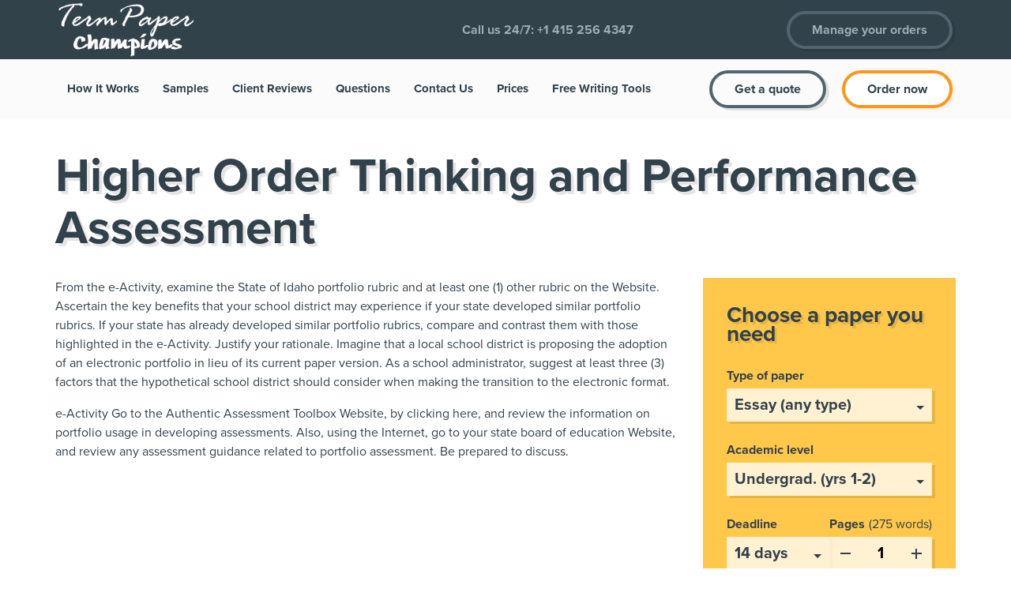

--- FILE ---
content_type: text/html; charset=UTF-8
request_url: https://www.termpaperchampions.net/2015/08/16/higher-order-thinking-and-performance-assessment/
body_size: 9742
content:
<!DOCTYPE html>
<html lang="en-US" class="no-js no-svg">
<head>
	<meta charset="UTF-8">
	<meta name="viewport" content="width=device-width, initial-scale=1">
	<link rel="profile" href="https://gmpg.org/xfn/11">
    <title>Higher Order Thinking and Performance Assessment &#8211; Term paper champions</title>
<meta name='robots' content='max-image-preview:large' />
	<style>img:is([sizes="auto" i], [sizes^="auto," i]) { contain-intrinsic-size: 3000px 1500px }</style>
	<link rel='dns-prefetch' href='//ajax.googleapis.com' />
<script type="text/javascript">
/* <![CDATA[ */
window._wpemojiSettings = {"baseUrl":"https:\/\/s.w.org\/images\/core\/emoji\/16.0.1\/72x72\/","ext":".png","svgUrl":"https:\/\/s.w.org\/images\/core\/emoji\/16.0.1\/svg\/","svgExt":".svg","source":{"concatemoji":"https:\/\/www.termpaperchampions.net\/wp-includes\/js\/wp-emoji-release.min.js?ver=cb67dc5066c8fb9e5bd85531595b604b"}};
/*! This file is auto-generated */
!function(s,n){var o,i,e;function c(e){try{var t={supportTests:e,timestamp:(new Date).valueOf()};sessionStorage.setItem(o,JSON.stringify(t))}catch(e){}}function p(e,t,n){e.clearRect(0,0,e.canvas.width,e.canvas.height),e.fillText(t,0,0);var t=new Uint32Array(e.getImageData(0,0,e.canvas.width,e.canvas.height).data),a=(e.clearRect(0,0,e.canvas.width,e.canvas.height),e.fillText(n,0,0),new Uint32Array(e.getImageData(0,0,e.canvas.width,e.canvas.height).data));return t.every(function(e,t){return e===a[t]})}function u(e,t){e.clearRect(0,0,e.canvas.width,e.canvas.height),e.fillText(t,0,0);for(var n=e.getImageData(16,16,1,1),a=0;a<n.data.length;a++)if(0!==n.data[a])return!1;return!0}function f(e,t,n,a){switch(t){case"flag":return n(e,"\ud83c\udff3\ufe0f\u200d\u26a7\ufe0f","\ud83c\udff3\ufe0f\u200b\u26a7\ufe0f")?!1:!n(e,"\ud83c\udde8\ud83c\uddf6","\ud83c\udde8\u200b\ud83c\uddf6")&&!n(e,"\ud83c\udff4\udb40\udc67\udb40\udc62\udb40\udc65\udb40\udc6e\udb40\udc67\udb40\udc7f","\ud83c\udff4\u200b\udb40\udc67\u200b\udb40\udc62\u200b\udb40\udc65\u200b\udb40\udc6e\u200b\udb40\udc67\u200b\udb40\udc7f");case"emoji":return!a(e,"\ud83e\udedf")}return!1}function g(e,t,n,a){var r="undefined"!=typeof WorkerGlobalScope&&self instanceof WorkerGlobalScope?new OffscreenCanvas(300,150):s.createElement("canvas"),o=r.getContext("2d",{willReadFrequently:!0}),i=(o.textBaseline="top",o.font="600 32px Arial",{});return e.forEach(function(e){i[e]=t(o,e,n,a)}),i}function t(e){var t=s.createElement("script");t.src=e,t.defer=!0,s.head.appendChild(t)}"undefined"!=typeof Promise&&(o="wpEmojiSettingsSupports",i=["flag","emoji"],n.supports={everything:!0,everythingExceptFlag:!0},e=new Promise(function(e){s.addEventListener("DOMContentLoaded",e,{once:!0})}),new Promise(function(t){var n=function(){try{var e=JSON.parse(sessionStorage.getItem(o));if("object"==typeof e&&"number"==typeof e.timestamp&&(new Date).valueOf()<e.timestamp+604800&&"object"==typeof e.supportTests)return e.supportTests}catch(e){}return null}();if(!n){if("undefined"!=typeof Worker&&"undefined"!=typeof OffscreenCanvas&&"undefined"!=typeof URL&&URL.createObjectURL&&"undefined"!=typeof Blob)try{var e="postMessage("+g.toString()+"("+[JSON.stringify(i),f.toString(),p.toString(),u.toString()].join(",")+"));",a=new Blob([e],{type:"text/javascript"}),r=new Worker(URL.createObjectURL(a),{name:"wpTestEmojiSupports"});return void(r.onmessage=function(e){c(n=e.data),r.terminate(),t(n)})}catch(e){}c(n=g(i,f,p,u))}t(n)}).then(function(e){for(var t in e)n.supports[t]=e[t],n.supports.everything=n.supports.everything&&n.supports[t],"flag"!==t&&(n.supports.everythingExceptFlag=n.supports.everythingExceptFlag&&n.supports[t]);n.supports.everythingExceptFlag=n.supports.everythingExceptFlag&&!n.supports.flag,n.DOMReady=!1,n.readyCallback=function(){n.DOMReady=!0}}).then(function(){return e}).then(function(){var e;n.supports.everything||(n.readyCallback(),(e=n.source||{}).concatemoji?t(e.concatemoji):e.wpemoji&&e.twemoji&&(t(e.twemoji),t(e.wpemoji)))}))}((window,document),window._wpemojiSettings);
/* ]]> */
</script>
<style id='wp-emoji-styles-inline-css' type='text/css'>

	img.wp-smiley, img.emoji {
		display: inline !important;
		border: none !important;
		box-shadow: none !important;
		height: 1em !important;
		width: 1em !important;
		margin: 0 0.07em !important;
		vertical-align: -0.1em !important;
		background: none !important;
		padding: 0 !important;
	}
</style>
<link rel='stylesheet' id='wp-block-library-css' href='https://www.termpaperchampions.net/wp-includes/css/dist/block-library/style.min.css?ver=cb67dc5066c8fb9e5bd85531595b604b' type='text/css' media='all' />
<style id='wp-block-library-theme-inline-css' type='text/css'>
.wp-block-audio :where(figcaption){color:#555;font-size:13px;text-align:center}.is-dark-theme .wp-block-audio :where(figcaption){color:#ffffffa6}.wp-block-audio{margin:0 0 1em}.wp-block-code{border:1px solid #ccc;border-radius:4px;font-family:Menlo,Consolas,monaco,monospace;padding:.8em 1em}.wp-block-embed :where(figcaption){color:#555;font-size:13px;text-align:center}.is-dark-theme .wp-block-embed :where(figcaption){color:#ffffffa6}.wp-block-embed{margin:0 0 1em}.blocks-gallery-caption{color:#555;font-size:13px;text-align:center}.is-dark-theme .blocks-gallery-caption{color:#ffffffa6}:root :where(.wp-block-image figcaption){color:#555;font-size:13px;text-align:center}.is-dark-theme :root :where(.wp-block-image figcaption){color:#ffffffa6}.wp-block-image{margin:0 0 1em}.wp-block-pullquote{border-bottom:4px solid;border-top:4px solid;color:currentColor;margin-bottom:1.75em}.wp-block-pullquote cite,.wp-block-pullquote footer,.wp-block-pullquote__citation{color:currentColor;font-size:.8125em;font-style:normal;text-transform:uppercase}.wp-block-quote{border-left:.25em solid;margin:0 0 1.75em;padding-left:1em}.wp-block-quote cite,.wp-block-quote footer{color:currentColor;font-size:.8125em;font-style:normal;position:relative}.wp-block-quote:where(.has-text-align-right){border-left:none;border-right:.25em solid;padding-left:0;padding-right:1em}.wp-block-quote:where(.has-text-align-center){border:none;padding-left:0}.wp-block-quote.is-large,.wp-block-quote.is-style-large,.wp-block-quote:where(.is-style-plain){border:none}.wp-block-search .wp-block-search__label{font-weight:700}.wp-block-search__button{border:1px solid #ccc;padding:.375em .625em}:where(.wp-block-group.has-background){padding:1.25em 2.375em}.wp-block-separator.has-css-opacity{opacity:.4}.wp-block-separator{border:none;border-bottom:2px solid;margin-left:auto;margin-right:auto}.wp-block-separator.has-alpha-channel-opacity{opacity:1}.wp-block-separator:not(.is-style-wide):not(.is-style-dots){width:100px}.wp-block-separator.has-background:not(.is-style-dots){border-bottom:none;height:1px}.wp-block-separator.has-background:not(.is-style-wide):not(.is-style-dots){height:2px}.wp-block-table{margin:0 0 1em}.wp-block-table td,.wp-block-table th{word-break:normal}.wp-block-table :where(figcaption){color:#555;font-size:13px;text-align:center}.is-dark-theme .wp-block-table :where(figcaption){color:#ffffffa6}.wp-block-video :where(figcaption){color:#555;font-size:13px;text-align:center}.is-dark-theme .wp-block-video :where(figcaption){color:#ffffffa6}.wp-block-video{margin:0 0 1em}:root :where(.wp-block-template-part.has-background){margin-bottom:0;margin-top:0;padding:1.25em 2.375em}
</style>
<style id='classic-theme-styles-inline-css' type='text/css'>
/*! This file is auto-generated */
.wp-block-button__link{color:#fff;background-color:#32373c;border-radius:9999px;box-shadow:none;text-decoration:none;padding:calc(.667em + 2px) calc(1.333em + 2px);font-size:1.125em}.wp-block-file__button{background:#32373c;color:#fff;text-decoration:none}
</style>
<style id='global-styles-inline-css' type='text/css'>
:root{--wp--preset--aspect-ratio--square: 1;--wp--preset--aspect-ratio--4-3: 4/3;--wp--preset--aspect-ratio--3-4: 3/4;--wp--preset--aspect-ratio--3-2: 3/2;--wp--preset--aspect-ratio--2-3: 2/3;--wp--preset--aspect-ratio--16-9: 16/9;--wp--preset--aspect-ratio--9-16: 9/16;--wp--preset--color--black: #000000;--wp--preset--color--cyan-bluish-gray: #abb8c3;--wp--preset--color--white: #ffffff;--wp--preset--color--pale-pink: #f78da7;--wp--preset--color--vivid-red: #cf2e2e;--wp--preset--color--luminous-vivid-orange: #ff6900;--wp--preset--color--luminous-vivid-amber: #fcb900;--wp--preset--color--light-green-cyan: #7bdcb5;--wp--preset--color--vivid-green-cyan: #00d084;--wp--preset--color--pale-cyan-blue: #8ed1fc;--wp--preset--color--vivid-cyan-blue: #0693e3;--wp--preset--color--vivid-purple: #9b51e0;--wp--preset--gradient--vivid-cyan-blue-to-vivid-purple: linear-gradient(135deg,rgba(6,147,227,1) 0%,rgb(155,81,224) 100%);--wp--preset--gradient--light-green-cyan-to-vivid-green-cyan: linear-gradient(135deg,rgb(122,220,180) 0%,rgb(0,208,130) 100%);--wp--preset--gradient--luminous-vivid-amber-to-luminous-vivid-orange: linear-gradient(135deg,rgba(252,185,0,1) 0%,rgba(255,105,0,1) 100%);--wp--preset--gradient--luminous-vivid-orange-to-vivid-red: linear-gradient(135deg,rgba(255,105,0,1) 0%,rgb(207,46,46) 100%);--wp--preset--gradient--very-light-gray-to-cyan-bluish-gray: linear-gradient(135deg,rgb(238,238,238) 0%,rgb(169,184,195) 100%);--wp--preset--gradient--cool-to-warm-spectrum: linear-gradient(135deg,rgb(74,234,220) 0%,rgb(151,120,209) 20%,rgb(207,42,186) 40%,rgb(238,44,130) 60%,rgb(251,105,98) 80%,rgb(254,248,76) 100%);--wp--preset--gradient--blush-light-purple: linear-gradient(135deg,rgb(255,206,236) 0%,rgb(152,150,240) 100%);--wp--preset--gradient--blush-bordeaux: linear-gradient(135deg,rgb(254,205,165) 0%,rgb(254,45,45) 50%,rgb(107,0,62) 100%);--wp--preset--gradient--luminous-dusk: linear-gradient(135deg,rgb(255,203,112) 0%,rgb(199,81,192) 50%,rgb(65,88,208) 100%);--wp--preset--gradient--pale-ocean: linear-gradient(135deg,rgb(255,245,203) 0%,rgb(182,227,212) 50%,rgb(51,167,181) 100%);--wp--preset--gradient--electric-grass: linear-gradient(135deg,rgb(202,248,128) 0%,rgb(113,206,126) 100%);--wp--preset--gradient--midnight: linear-gradient(135deg,rgb(2,3,129) 0%,rgb(40,116,252) 100%);--wp--preset--font-size--small: 13px;--wp--preset--font-size--medium: 20px;--wp--preset--font-size--large: 36px;--wp--preset--font-size--x-large: 42px;--wp--preset--spacing--20: 0.44rem;--wp--preset--spacing--30: 0.67rem;--wp--preset--spacing--40: 1rem;--wp--preset--spacing--50: 1.5rem;--wp--preset--spacing--60: 2.25rem;--wp--preset--spacing--70: 3.38rem;--wp--preset--spacing--80: 5.06rem;--wp--preset--shadow--natural: 6px 6px 9px rgba(0, 0, 0, 0.2);--wp--preset--shadow--deep: 12px 12px 50px rgba(0, 0, 0, 0.4);--wp--preset--shadow--sharp: 6px 6px 0px rgba(0, 0, 0, 0.2);--wp--preset--shadow--outlined: 6px 6px 0px -3px rgba(255, 255, 255, 1), 6px 6px rgba(0, 0, 0, 1);--wp--preset--shadow--crisp: 6px 6px 0px rgba(0, 0, 0, 1);}:where(.is-layout-flex){gap: 0.5em;}:where(.is-layout-grid){gap: 0.5em;}body .is-layout-flex{display: flex;}.is-layout-flex{flex-wrap: wrap;align-items: center;}.is-layout-flex > :is(*, div){margin: 0;}body .is-layout-grid{display: grid;}.is-layout-grid > :is(*, div){margin: 0;}:where(.wp-block-columns.is-layout-flex){gap: 2em;}:where(.wp-block-columns.is-layout-grid){gap: 2em;}:where(.wp-block-post-template.is-layout-flex){gap: 1.25em;}:where(.wp-block-post-template.is-layout-grid){gap: 1.25em;}.has-black-color{color: var(--wp--preset--color--black) !important;}.has-cyan-bluish-gray-color{color: var(--wp--preset--color--cyan-bluish-gray) !important;}.has-white-color{color: var(--wp--preset--color--white) !important;}.has-pale-pink-color{color: var(--wp--preset--color--pale-pink) !important;}.has-vivid-red-color{color: var(--wp--preset--color--vivid-red) !important;}.has-luminous-vivid-orange-color{color: var(--wp--preset--color--luminous-vivid-orange) !important;}.has-luminous-vivid-amber-color{color: var(--wp--preset--color--luminous-vivid-amber) !important;}.has-light-green-cyan-color{color: var(--wp--preset--color--light-green-cyan) !important;}.has-vivid-green-cyan-color{color: var(--wp--preset--color--vivid-green-cyan) !important;}.has-pale-cyan-blue-color{color: var(--wp--preset--color--pale-cyan-blue) !important;}.has-vivid-cyan-blue-color{color: var(--wp--preset--color--vivid-cyan-blue) !important;}.has-vivid-purple-color{color: var(--wp--preset--color--vivid-purple) !important;}.has-black-background-color{background-color: var(--wp--preset--color--black) !important;}.has-cyan-bluish-gray-background-color{background-color: var(--wp--preset--color--cyan-bluish-gray) !important;}.has-white-background-color{background-color: var(--wp--preset--color--white) !important;}.has-pale-pink-background-color{background-color: var(--wp--preset--color--pale-pink) !important;}.has-vivid-red-background-color{background-color: var(--wp--preset--color--vivid-red) !important;}.has-luminous-vivid-orange-background-color{background-color: var(--wp--preset--color--luminous-vivid-orange) !important;}.has-luminous-vivid-amber-background-color{background-color: var(--wp--preset--color--luminous-vivid-amber) !important;}.has-light-green-cyan-background-color{background-color: var(--wp--preset--color--light-green-cyan) !important;}.has-vivid-green-cyan-background-color{background-color: var(--wp--preset--color--vivid-green-cyan) !important;}.has-pale-cyan-blue-background-color{background-color: var(--wp--preset--color--pale-cyan-blue) !important;}.has-vivid-cyan-blue-background-color{background-color: var(--wp--preset--color--vivid-cyan-blue) !important;}.has-vivid-purple-background-color{background-color: var(--wp--preset--color--vivid-purple) !important;}.has-black-border-color{border-color: var(--wp--preset--color--black) !important;}.has-cyan-bluish-gray-border-color{border-color: var(--wp--preset--color--cyan-bluish-gray) !important;}.has-white-border-color{border-color: var(--wp--preset--color--white) !important;}.has-pale-pink-border-color{border-color: var(--wp--preset--color--pale-pink) !important;}.has-vivid-red-border-color{border-color: var(--wp--preset--color--vivid-red) !important;}.has-luminous-vivid-orange-border-color{border-color: var(--wp--preset--color--luminous-vivid-orange) !important;}.has-luminous-vivid-amber-border-color{border-color: var(--wp--preset--color--luminous-vivid-amber) !important;}.has-light-green-cyan-border-color{border-color: var(--wp--preset--color--light-green-cyan) !important;}.has-vivid-green-cyan-border-color{border-color: var(--wp--preset--color--vivid-green-cyan) !important;}.has-pale-cyan-blue-border-color{border-color: var(--wp--preset--color--pale-cyan-blue) !important;}.has-vivid-cyan-blue-border-color{border-color: var(--wp--preset--color--vivid-cyan-blue) !important;}.has-vivid-purple-border-color{border-color: var(--wp--preset--color--vivid-purple) !important;}.has-vivid-cyan-blue-to-vivid-purple-gradient-background{background: var(--wp--preset--gradient--vivid-cyan-blue-to-vivid-purple) !important;}.has-light-green-cyan-to-vivid-green-cyan-gradient-background{background: var(--wp--preset--gradient--light-green-cyan-to-vivid-green-cyan) !important;}.has-luminous-vivid-amber-to-luminous-vivid-orange-gradient-background{background: var(--wp--preset--gradient--luminous-vivid-amber-to-luminous-vivid-orange) !important;}.has-luminous-vivid-orange-to-vivid-red-gradient-background{background: var(--wp--preset--gradient--luminous-vivid-orange-to-vivid-red) !important;}.has-very-light-gray-to-cyan-bluish-gray-gradient-background{background: var(--wp--preset--gradient--very-light-gray-to-cyan-bluish-gray) !important;}.has-cool-to-warm-spectrum-gradient-background{background: var(--wp--preset--gradient--cool-to-warm-spectrum) !important;}.has-blush-light-purple-gradient-background{background: var(--wp--preset--gradient--blush-light-purple) !important;}.has-blush-bordeaux-gradient-background{background: var(--wp--preset--gradient--blush-bordeaux) !important;}.has-luminous-dusk-gradient-background{background: var(--wp--preset--gradient--luminous-dusk) !important;}.has-pale-ocean-gradient-background{background: var(--wp--preset--gradient--pale-ocean) !important;}.has-electric-grass-gradient-background{background: var(--wp--preset--gradient--electric-grass) !important;}.has-midnight-gradient-background{background: var(--wp--preset--gradient--midnight) !important;}.has-small-font-size{font-size: var(--wp--preset--font-size--small) !important;}.has-medium-font-size{font-size: var(--wp--preset--font-size--medium) !important;}.has-large-font-size{font-size: var(--wp--preset--font-size--large) !important;}.has-x-large-font-size{font-size: var(--wp--preset--font-size--x-large) !important;}
:where(.wp-block-post-template.is-layout-flex){gap: 1.25em;}:where(.wp-block-post-template.is-layout-grid){gap: 1.25em;}
:where(.wp-block-columns.is-layout-flex){gap: 2em;}:where(.wp-block-columns.is-layout-grid){gap: 2em;}
:root :where(.wp-block-pullquote){font-size: 1.5em;line-height: 1.6;}
</style>
<link rel='stylesheet' id='domane-style-css' href='https://www.termpaperchampions.net/wp-content/themes/domane/style.css?ver=cb67dc5066c8fb9e5bd85531595b604b' type='text/css' media='all' />
<link rel='stylesheet' id='domane-calc-css' href='https://www.termpaperchampions.net/wp-content/themes/domane/css/calc.css?ver=cb67dc5066c8fb9e5bd85531595b604b' type='text/css' media='all' />
<link rel="https://api.w.org/" href="https://www.termpaperchampions.net/wp-json/" /><link rel="alternate" title="JSON" type="application/json" href="https://www.termpaperchampions.net/wp-json/wp/v2/posts/1410" /><link rel="EditURI" type="application/rsd+xml" title="RSD" href="https://www.termpaperchampions.net/xmlrpc.php?rsd" />

<link rel="canonical" href="https://www.termpaperchampions.net/2015/08/16/higher-order-thinking-and-performance-assessment/" />
<link rel='shortlink' href='https://www.termpaperchampions.net/?p=1410' />
<link rel="alternate" title="oEmbed (JSON)" type="application/json+oembed" href="https://www.termpaperchampions.net/wp-json/oembed/1.0/embed?url=https%3A%2F%2Fwww.termpaperchampions.net%2F2015%2F08%2F16%2Fhigher-order-thinking-and-performance-assessment%2F" />
<link rel="alternate" title="oEmbed (XML)" type="text/xml+oembed" href="https://www.termpaperchampions.net/wp-json/oembed/1.0/embed?url=https%3A%2F%2Fwww.termpaperchampions.net%2F2015%2F08%2F16%2Fhigher-order-thinking-and-performance-assessment%2F&#038;format=xml" />
<!-- HFCM by 99 Robots - Snippet # 1: Smartlook Sessions Video Recorder -->
<script type='text/javascript'>
  window.smartlook||(function(d) {
    var o=smartlook=function(){ o.api.push(arguments)},h=d.getElementsByTagName('head')[0];
    var c=d.createElement('script');o.api=new Array();c.async=true;c.type='text/javascript';
    c.charset='utf-8';c.src='https://web-sdk.smartlook.com/recorder.js';h.appendChild(c);
    })(document);
    smartlook('init', '2635702f4cd6505f92e0ab8807882b3710c4c135', { region: 'eu' });
</script>
<!-- /end HFCM by 99 Robots -->
		<script type="text/javascript">
			var _statcounter = _statcounter || [];
			_statcounter.push({"tags": {"author": "admin"}});
		</script>
		<link rel="icon" href="https://www.termpaperchampions.net/wp-content/uploads/2022/06/cropped-pro-favicon-32x32.png" sizes="32x32" />
<link rel="icon" href="https://www.termpaperchampions.net/wp-content/uploads/2022/06/cropped-pro-favicon-192x192.png" sizes="192x192" />
<link rel="apple-touch-icon" href="https://www.termpaperchampions.net/wp-content/uploads/2022/06/cropped-pro-favicon-180x180.png" />
<meta name="msapplication-TileImage" content="https://www.termpaperchampions.net/wp-content/uploads/2022/06/cropped-pro-favicon-270x270.png" />
		<style type="text/css" id="wp-custom-css">
			.logo {
	filter: brightness(0) invert(1);
	max-width: 180px;
}		</style>
		
</head>
<body class="wp-singular post-template-default single single-post postid-1410 single-format-standard wp-theme-domane">

<div class="page-wrapper">

<header class="header" role="banner" aria-label="header">
    <div class="top-header">
        <div class="container">
            <div class="inner-block">
                <div class="box-logo">
											<a class="logo" href="/">
							<img src="http://www.termpaperchampions.net/wp-content/uploads/2015/07/termpaperchampions.png" alt="Term paper champions" title="Term paper champions"  width="200">
						</a>
					                </div>
									<div class="phone">
						<span>Call us 24/7: </span>
						<span class="tel">
							<a href="tel:+1 415 256 4347" role="link" aria-label="Call us 24/7">+1 415 256 4347</a>
						</span>
					</div>
				                <div class="top-menu">
                    <div class="auth-box">
                        <a href="/dashboard/authorization" rel="nofollow" class="manage-btn btn btn-dark-gray">
							Manage your orders
						</a>
                    </div>
                    <button class="burger" aria-label="Toggle menu"><span></span></button>
                </div>
            </div>
        </div>
    </div>

    <div class="bottom-header">
        <div class="container">
            <div class="inner-block">
                <nav class="menu-container" role="navigation" aria-label="Main menu">
                    <ul class="menu-box">
						<li id="menu-item-129806" class="menu-item menu-item-type-post_type menu-item-object-page menu-item-129806"><a href="https://www.termpaperchampions.net/how-it-works/" class=" nav-link">How It Works</a></li>
<li id="menu-item-3132" class="menu-item menu-item-type-taxonomy menu-item-object-category menu-item-3132"><a href="https://www.termpaperchampions.net/category/sample-papers/" class=" nav-link">Samples</a></li>
<li id="menu-item-192068" class="menu-item menu-item-type-post_type menu-item-object-page menu-item-192068"><a href="https://www.termpaperchampions.net/client-reviews/" class=" nav-link">Client Reviews</a></li>
<li id="menu-item-3131" class="menu-item menu-item-type-taxonomy menu-item-object-category current-post-ancestor menu-item-3131"><a href="https://www.termpaperchampions.net/category/sample-essay-questons/" class=" nav-link">Questions</a></li>
<li id="menu-item-17" class="menu-item menu-item-type-post_type menu-item-object-page menu-item-17"><a href="https://www.termpaperchampions.net/contacts/" class=" nav-link">Contact Us</a></li>
<li id="menu-item-19" class="menu-item menu-item-type-post_type menu-item-object-page menu-item-19"><a href="https://www.termpaperchampions.net/prices/" class=" nav-link">Prices</a></li>
<li id="menu-item-251444" class="menu-item menu-item-type-post_type menu-item-object-page menu-item-251444"><a href="https://www.termpaperchampions.net/free-writing-tools/" class=" nav-link">Free Writing Tools</a></li>
                        <li class="menu-item menu-item-btn">
                            <a class="nav-link mng-btn btn btn-dark-gray" rel="nofollow" href="/dashboard/authorization">Manage your orders</a>
                        </li>
                        <li class="menu-item menu-item-btn nav-order-item">
                            <a href="/inquiry" class="btn btn-dark-gray inquiry-btn">Get a quote</a>
                            <a href="/order" rel="nofollow" class="nav-link btn-order-header btn btn-orange">
								Order now
							</a>
                        </li>
                    </ul>
                </nav>
            </div>
        </div>
    </div>
</header>
    <section class="content-section">

        <div class="container">
            <h1>Higher Order Thinking and Performance Assessment</h1>
        </div>

        <div class="content-container with-sidebar">
            <div class="container">
                <div class="content">
                    <p>From the e-Activity, examine the State of Idaho portfolio rubric and at least one (1) other rubric on the Website. Ascertain the key benefits that your school district may experience if your state developed similar portfolio rubrics. If your state has already developed similar portfolio rubrics, compare and contrast them with those highlighted in the e-Activity. Justify your rationale. Imagine that a local school district is proposing the adoption of an electronic portfolio in lieu of its current paper version. As a school administrator, suggest at least three (3) factors that the hypothetical school district should consider when making the transition to the electronic format.</p>
<p>e-Activity Go to the Authentic Assessment Toolbox Website, by clicking here, and review the information on portfolio usage in developing assessments. Also, using the Internet, go to your state board of education Website, and review any assessment guidance related to portfolio assessment. Be prepared to discuss.</p>
                </div>
                <div class="Sidebar__wrapper" data-sticky-container="">
                    <div class="inner-wrapper-sticky">
                        <div class="Sidebar" data-sticky-top="20" data-sticky="">
                            <div class="calculator-block" data-calc-short="">
    <form name="uvocalculator" class="calc" method="get" action="/" data-calculator-form="" style="display: block;">
        <div class="calc__header">Choose a paper you need</div>
        <div class="calc__row">
            <label class="calc__label" for="paperTypeId">
                <span class="calc__label-item">Type of paper</span>
                <span class="calc__select">
                    <select id="paperTypeId" name="paperTypeId" data-academic-level-select=""></select>
                </span>
            </label>
        </div>
        <div class="calc__row">
            <label class="calc__label" for="academicLevelId">
                <span class="calc__label-item">Academic level</span>
                <span class="calc__select">
                    <select id="academicLevelId" name="academicLevelId" data-academic-level-select-mobile=""></select>
                </span>
            </label>
        </div>
        <div class="calc__group">
            <div class="calc__cell">
                <label class="calc__label" for="deadlineId">
                    <span class="calc__label-item">Deadline</span>
                    <span class="calc__select">
                        <select id="deadlineId" name="deadlineId" data-deadline-static=""></select>
                    </span>
                </label>
            </div>
            <div class="calc__cell" data-tariff-control="">
                <div class="calc__label">
                    <span class="calc__label-item">Pages <span class="calc__label-item-words" data-words-qty="">550 words</span></span>
                    <span class="calc__pages">
                        <label class="calc__pages-btn calc__pages-left decrease" for="pageDecrease">
                            <button id="pageDecrease" type="button" data-minus-button="" aria-label="decrease"></button>
                        </label>
                        <label class="calc__pages-input" for="pages">
                            <input id="pages" type="text" name="pages" data-pages-input="" value="2" maxlength="5">
                        </label>
                        <label class="calc__pages-btn calc__pages-right increase" for="pageIncrease">
                            <button id="pageIncrease" type="button" data-plus-button="" aria-label="increase"></button>
                        </label>
                    </span>
                </div>
            </div>
        </div>
        <div class="calc__row calc__total">
            Approximate price: <span data-total-price=""><span>$</span>0.00</span>
        </div>
        <div class="calc__row calc__submit">
            <input type="submit" class="btn btn-orange calc__submit-btn" value="Continue" data-submit-button="">
        </div>
    </form>
</div>
                            <div class="Sidebar__benefits">
                                <div class="Sidebar__title">Benefits we offer</div>
                                <ul class="Sidebar__list">
                                    <li>Expert writers in 68 disciplines</li>
                                    <li>8.5/10 average satisfaction rate</li>
                                    <li>Timely delivery</li>
                                    <li>Money-back guarantee</li>
                                    <li>Plagiarism-free papers</li>
                                    <li>Free revisions</li>
                                    <li>24/7 support</li>
                                </ul>
                                <div class="text-center">
                                    <a href="/order" class="btn btn-orange">Order now</a>
                                </div>
                            </div>
                            
                        </div>
                    </div>
                </div>
            </div>
        </div>

        <div class="place-order-section">
    <div class="container">
        <h2 class="text-left hr">How to place an order?</h2>
        <p>Take a few steps to place an order on our site:</p>

        <ul class="place-order-steps">
            <li>
                Fill out the form and state the deadline.
            </li>
            <li>
                Calculate the price of your order and pay for it with your credit card.
            </li>
            <li>
                When the order is placed, we select a suitable writer to complete it based on your requirements.
            </li>
            <li>
                Stay in contact with the writer and discuss vital details of research.
            </li>
            <li>
                Download a preview of the research paper. Satisfied with the outcome? Press “Approve.”
            </li>
        </ul>
    </div>
</div>
        <div class="feel-secure-section">
    <div class="container">
        <h3>Feel secure when using our service</h3>
        <p>It's important for every customer to feel safe. Thus, at Term paper champions, we take care of your security.</p>

        <div class="feel-secure__items">
            <div class="feel-secure__item">
                <span>Financial security</span> You can safely pay for your order using secure payment systems.
            </div>
            <div class="feel-secure__item">
                <span>Personal security</span> Any personal information about our customers is private. No other person can get access to it.
            </div>
            <div class="feel-secure__item">
                <span>Academic security</span> To deliver no-plagiarism samples, we use a specially-designed software to check every finished paper.
            </div>
            <div class="feel-secure__item">
                <span>Web security</span> This website is protected from illegal breaks. We constantly update our privacy management.
            </div>
        </div>

        <p>Get assistance with placing your order. Clarify any questions about our services. Contact our support team. They are available 24\7.</p>
        <p>Still thinking about where to hire experienced authors and how to boost your grades? Place your order on our website and get help with any paper you need. We’ll meet your expectations.</p>
        <p class="feel-secure__buttons">
            <a href="/order" class="btn btn-orange">Order now</a>
            <a href="/inquiry" class="btn btn-dark-gray">Get a quote</a>
        </p>
    </div>
</div>        
    </section>


<footer class="footer" role="contentinfo">
    <div class="footer-links">
        <div class="container">
            <nav class="footer-nav" role="navigation">
                <div class="footer-nav__col footer-copyright">
                                            <a class="logo" href="/">
                            <img src="http://www.termpaperchampions.net/wp-content/uploads/2015/07/termpaperchampions.png" alt="Term paper champions" title="Term paper champions" width="200">
                        </a>
                                        <span>© 2026 Term paper champions.  <br> All Rights Reserved.</span> <br>
                </div>
                <div class="footer-nav__col">
                    <div class="footer-nav__title">Company</div>
                                            <ul class="footer-nav__list">
                            <li id="menu-item-249807" class="menu-item menu-item-type-post_type menu-item-object-page menu-item-249807"><a href="https://www.termpaperchampions.net/about-us/">About Us</a></li>
<li id="menu-item-249810" class="menu-item menu-item-type-post_type menu-item-object-page menu-item-249810"><a href="https://www.termpaperchampions.net/how-it-works/">How It Works</a></li>
<li id="menu-item-249808" class="menu-item menu-item-type-post_type menu-item-object-page menu-item-249808"><a href="https://www.termpaperchampions.net/prices/">Prices</a></li>
<li id="menu-item-249809" class="menu-item menu-item-type-post_type menu-item-object-page menu-item-249809"><a href="https://www.termpaperchampions.net/client-reviews/">Client Reviews</a></li>
<li id="menu-item-249806" class="menu-item menu-item-type-post_type menu-item-object-page menu-item-249806"><a href="https://www.termpaperchampions.net/blog/">Blog</a></li>
<li id="menu-item-251436" class="menu-item menu-item-type-post_type menu-item-object-page menu-item-251436"><a href="https://www.termpaperchampions.net/free-writing-tools/">Free Writing Tools</a></li>
<li id="menu-item-251437" class="menu-item menu-item-type-post_type menu-item-object-page menu-item-251437"><a href="https://www.termpaperchampions.net/plagiarism-checker/">Free Plagiarism Checker</a></li>
<li id="menu-item-251438" class="menu-item menu-item-type-post_type menu-item-object-page menu-item-251438"><a href="https://www.termpaperchampions.net/bibliography-generator/">Bibliography Generator</a></li>
<li id="menu-item-251442" class="menu-item menu-item-type-post_type menu-item-object-page menu-item-251442"><a href="https://www.termpaperchampions.net/thesis-statement-generator/">Thesis Statement Generator</a></li>
<li id="menu-item-251439" class="menu-item menu-item-type-post_type menu-item-object-page menu-item-251439"><a href="https://www.termpaperchampions.net/gpa-calculator/">GPA Calculator</a></li>
<li id="menu-item-251440" class="menu-item menu-item-type-post_type menu-item-object-page menu-item-251440"><a href="https://www.termpaperchampions.net/words-to-minutes-convertor/">Words to Minutes Converter</a></li>
<li id="menu-item-251441" class="menu-item menu-item-type-post_type menu-item-object-page menu-item-251441"><a href="https://www.termpaperchampions.net/words-to-pages-calculator/">Words to Pages Converter</a></li>
                        </ul>
                                    </div>
                <div class="footer-nav__col footer-nav__col--colspan-2">
                    <div class="footer-nav__title">Terms</div>
                                            <ul class="footer-nav__list">
                            <li id="menu-item-249803" class="menu-item menu-item-type-post_type menu-item-object-page menu-item-249803"><a href="https://www.termpaperchampions.net/terms-conditions/">Terms &#038; Conditions</a></li>
<li id="menu-item-249804" class="menu-item menu-item-type-post_type menu-item-object-page menu-item-249804"><a href="https://www.termpaperchampions.net/faqs/">FAQs</a></li>
<li id="menu-item-249805" class="menu-item menu-item-type-post_type menu-item-object-page menu-item-249805"><a href="https://www.termpaperchampions.net/contacts/">Contact Us</a></li>
                        </ul>
                                    </div>
            </nav>
            <div class="footer-nav--offer">
                <div class="footer-nav__title">We offer</div>
                <div class="footer-nav" role="navigation">
                    <div class="footer-nav__col"><ul class="footer-nav__list"><li><a href="https://www.termpaperchampions.net/custom-essays/">Custom Essays</a></li><li><a href="https://www.termpaperchampions.net/graduate-essay/">Graduate Essay</a></li><li><a href="https://www.termpaperchampions.net/masters-essay/">Master's Essay</a></li><li><a href="https://www.termpaperchampions.net/persuasive-essay/">Persuasive Essay</a></li><li><a href="https://www.termpaperchampions.net/communication-paper-help/">Communication Paper Help</a></li><li><a href="https://www.termpaperchampions.net/phd-law-paper/">PhD Law Paper</a></li><li><a href="https://www.termpaperchampions.net/marketing-paper/">Marketing Paper</a></li><li><a href="https://www.termpaperchampions.net/qualitative-research-2/">Qualitative Research</a></li><li><a href="https://www.termpaperchampions.net/aviation-research-paper/">Aviation Research Paper</a></li></ul></div><div class="footer-nav__col"><ul class="footer-nav__list"><li><a href="https://www.termpaperchampions.net/international-trade-paper/">International Trade Paper</a></li><li><a href="https://www.termpaperchampions.net/health-sample-paper/">Health Sample Paper</a></li><li><a href="https://www.termpaperchampions.net/international-trade-paper-2/">International Trade Sample Paper</a></li><li><a href="https://www.termpaperchampions.net/research-essay/">Research Essay</a></li><li><a href="https://www.termpaperchampions.net/marketing-assignment/">Sports Assignment</a></li><li><a href="https://www.termpaperchampions.net/nursing-essay/">Nursing Essay</a></li><li><a href="https://www.termpaperchampions.net/management-homework/">Management Homework</a></li><li><a href="https://www.termpaperchampions.net/nursing-essay-2/">Nursing Essay</a></li><li><a href="https://www.termpaperchampions.net/english-essay/">English Essay</a></li></ul></div><div class="footer-nav__col"><ul class="footer-nav__list"><li><a href="https://www.termpaperchampions.net/law-assignment/">Law Assignment</a></li><li><a href="https://www.termpaperchampions.net/english-assignment/">English Assignment</a></li><li><a href="https://www.termpaperchampions.net/environmental-science/">Environmental Science</a></li><li><a href="https://www.termpaperchampions.net/cultural-and-ethnic-studies/">Cultural and Ethnic Studies</a></li><li><a href="https://www.termpaperchampions.net/intercultural-communication-paper/">Intercultural Communication Paper</a></li><li><a href="https://www.termpaperchampions.net/healthcare-assignment/">Healthcare Assignment</a></li><li><a href="https://www.termpaperchampions.net/criminology-assignment/">Criminology Assignment</a></li>                </div>
            </div>
        </div>

    </div>
</footer>

</div>

<script type="speculationrules">
{"prefetch":[{"source":"document","where":{"and":[{"href_matches":"\/*"},{"not":{"href_matches":["\/wp-*.php","\/wp-admin\/*","\/wp-content\/uploads\/*","\/wp-content\/*","\/wp-content\/plugins\/*","\/wp-content\/themes\/domane\/*","\/*\\?(.+)"]}},{"not":{"selector_matches":"a[rel~=\"nofollow\"]"}},{"not":{"selector_matches":".no-prefetch, .no-prefetch a"}}]},"eagerness":"conservative"}]}
</script>
		<!-- Start of StatCounter Code -->
		<script>
			<!--
			var sc_project=12229142;
			var sc_security="b09412fa";
					</script>
        <script type="text/javascript" src="https://www.statcounter.com/counter/counter.js" async></script>
		<noscript><div class="statcounter"><a title="web analytics" href="https://statcounter.com/"><img class="statcounter" src="https://c.statcounter.com/12229142/0/b09412fa/0/" alt="web analytics" /></a></div></noscript>
		<!-- End of StatCounter Code -->
		
<!--Start of Tawk.to Script (0.9.2)-->
<script id="tawk-script" type="text/javascript">
var Tawk_API = Tawk_API || {};
var Tawk_LoadStart=new Date();
(function(){
	var s1 = document.createElement( 'script' ),s0=document.getElementsByTagName( 'script' )[0];
	s1.async = true;
	s1.src = 'https://embed.tawk.to/5f2069ef4eb6fc4a189b086d/default';
	s1.charset = 'UTF-8';
	s1.setAttribute( 'crossorigin','*' );
	s0.parentNode.insertBefore( s1, s0 );
})();
</script>
<!--End of Tawk.to Script (0.9.2)-->

<script type="text/javascript" src="https://ajax.googleapis.com/ajax/libs/jquery/3.1.1/jquery.min.js" id="jquery-js"></script>
<script type="text/javascript" src="https://www.termpaperchampions.net/wp-content/themes/domane/js/main.js?ver=1.0" id="domane-js-js"></script>
<script type="text/javascript" src="https://www.termpaperchampions.net/static/js/scripts.js" id="scripts-js"></script>
</body>
</html>

--- FILE ---
content_type: text/css
request_url: https://www.termpaperchampions.net/wp-content/themes/domane/style.css?ver=cb67dc5066c8fb9e5bd85531595b604b
body_size: 13947
content:
/*
Theme Name: Domane
Theme URI: https://davisonpro.dev/
Author: Davison Pro
*/

@import url(https://p.typekit.net/p.css?s=1&k=qhm0xcl&ht=tk&f=139.175.176.5474&a=8147081&app=typekit&e=css);@font-face {
    font-family: proxima-nova;
    src: url(https://use.typekit.net/af/71f83c/00000000000000003b9b093b/27/l?fvd=n7&primer=7cdcb44be4a7db8877ffa5c0007b8dd865b3bbc383831fe2ea177f62257a9191&v=3) format("woff2"),url(https://use.typekit.net/af/71f83c/00000000000000003b9b093b/27/d?fvd=n7&primer=7cdcb44be4a7db8877ffa5c0007b8dd865b3bbc383831fe2ea177f62257a9191&v=3) format("woff"),url(https://use.typekit.net/af/71f83c/00000000000000003b9b093b/27/a?fvd=n7&primer=7cdcb44be4a7db8877ffa5c0007b8dd865b3bbc383831fe2ea177f62257a9191&v=3) format("opentype");
    font-style: normal;
    font-weight: 700;
    font-display: swap
}

@font-face {
    font-family: proxima-nova;
    src: url(https://use.typekit.net/af/4838bd/00000000000000003b9b0934/27/l?fvd=n4&primer=7cdcb44be4a7db8877ffa5c0007b8dd865b3bbc383831fe2ea177f62257a9191&v=3) format("woff2"),url(https://use.typekit.net/af/4838bd/00000000000000003b9b0934/27/d?fvd=n4&primer=7cdcb44be4a7db8877ffa5c0007b8dd865b3bbc383831fe2ea177f62257a9191&v=3) format("woff"),url(https://use.typekit.net/af/4838bd/00000000000000003b9b0934/27/a?fvd=n4&primer=7cdcb44be4a7db8877ffa5c0007b8dd865b3bbc383831fe2ea177f62257a9191&v=3) format("opentype");
    font-style: normal;
    font-weight: 400;
    font-display: swap
}

@font-face {
    font-family: proxima-nova;
    src: url(https://use.typekit.net/af/6aec08/00000000000000003b9b0935/27/l?fvd=i4&primer=7cdcb44be4a7db8877ffa5c0007b8dd865b3bbc383831fe2ea177f62257a9191&v=3) format("woff2"),url(https://use.typekit.net/af/6aec08/00000000000000003b9b0935/27/d?fvd=i4&primer=7cdcb44be4a7db8877ffa5c0007b8dd865b3bbc383831fe2ea177f62257a9191&v=3) format("woff"),url(https://use.typekit.net/af/6aec08/00000000000000003b9b0935/27/a?fvd=i4&primer=7cdcb44be4a7db8877ffa5c0007b8dd865b3bbc383831fe2ea177f62257a9191&v=3) format("opentype");
    font-style: italic;
    font-weight: 400;
    font-display: swap
}

@font-face {
    font-family: proxima-nova;
    src: url(https://use.typekit.net/af/437c3d/00000000000000003b9b0932/27/l?fvd=n3&primer=7cdcb44be4a7db8877ffa5c0007b8dd865b3bbc383831fe2ea177f62257a9191&v=3) format("woff2"),url(https://use.typekit.net/af/437c3d/00000000000000003b9b0932/27/d?fvd=n3&primer=7cdcb44be4a7db8877ffa5c0007b8dd865b3bbc383831fe2ea177f62257a9191&v=3) format("woff"),url(https://use.typekit.net/af/437c3d/00000000000000003b9b0932/27/a?fvd=n3&primer=7cdcb44be4a7db8877ffa5c0007b8dd865b3bbc383831fe2ea177f62257a9191&v=3) format("opentype");
    font-style: normal;
    font-weight: 300;
    font-display: swap
}

html {
    -ms-text-size-adjust: 100%;
    -webkit-text-size-adjust: 100%;
    font-size: 100%;
    -webkit-tap-highlight-color: transparent
}

body,html {
    background-color: #fff
}

body {
    font: 400 16px/150% proxima-nova,-apple-system,blinkmacsystemfont,Segoe UI,arial,sans-serif;
    color: #32414b;
    word-wrap: break-word;
    min-height: 100vh;
    margin: 0;
    padding: 0;
    overflow-x: hidden
}

body.menu-open,html.menu-open {
    overflow: hidden;
    position: relative;
    height: auto
}

*,:after,:before {
    -webkit-box-sizing: border-box;
    box-sizing: border-box
}

* {
    outline: 0
}

::-moz-selection {
    background: #424d56;
    color: #fff;
    text-shadow: none
}

::selection {
    background: #424d56;
    color: #fff;
    text-shadow: none
}

img {
    max-width: 100%;
    height: auto;
    vertical-align: top;
    border: 0
}

button,input,select,textarea {
    font-family: proxima-nova,-apple-system,blinkmacsystemfont,Segoe UI,arial,sans-serif
}

a {
    color: #f8ae05;
    text-decoration: none;
    cursor: pointer
}

.styled-link {
    padding-bottom: 1px;
    border-bottom: 1px solid transparent;
    position: relative;
    -webkit-transition: all .2s;
    transition: all .2s
}

.styled-link.active,.styled-link:focus,.styled-link:hover {
    border-color: #c9d3d8
}

.dark-orange-link {
    color: #ff9519;
    font-weight: 700;
    text-decoration: underline;
    display: block
}

.dark-orange-link:focus,.dark-orange-link:hover {
    text-decoration: none
}

.h1,.h2,.h3,.h4,.h5,.h6,h1,h2,h3,h4,h5,h6 {
    color: #32424b;
    line-height: 1.1;
    margin: .75em 0 .5em;
    font-weight: 700;
    text-shadow: 4px 4px 0 rgba(0,0,0,.1)
}

.h1,h1 {
    color: #32424b;
    margin-top: 0;
    font-size: 45px
}

@media (min-width: 769px) {
    .h1,h1 {
        font-size:60px
    }
}

.h2,h2 {
    font-size: 25px
}

@media (min-width: 769px) {
    .h2,h2 {
        font-size:45px
    }
}

.h3,h3 {
    font-size: 25px
}

@media (min-width: 769px) {
    .h3,h3 {
        font-size:30px
    }
}

.h4,h4 {
    font-size: 20px
}

@media (min-width: 769px) {
    .h4,h4 {
        font-size:25px
    }
}

ul {
    padding: 0;
    margin: .5rem 0 0;
    list-style: none
}

ul li {
    list-style-type: none;
    margin: 0 0 .6rem
}

ul.marked {
    padding: 0 0 0 20px;
    margin: 20px 0
}

ul.marked li {
    list-style-type: disc
}

ol {
    padding: 0 0 0 1.5rem;
    margin: .5rem 0 0
}

ol li {
    margin: 0 0 .6rem
}

p {
    margin: 0 0 1em;
    line-height: 1.5;
    -webkit-hyphens: auto;
    -ms-hyphens: auto;
    hyphens: auto
}

.page-wrapper {
    min-width: 320px;
    position: relative;
    padding-top: 70px
}

@media (min-width: 561px) {
    .page-wrapper {
        padding-top:75px
    }
}

@media (min-width: 1025px) {
    .page-wrapper {
        padding-top:0
    }
}

.order-page .page-wrapper {
    padding-top: 0
}

.container,.plagcheck-container,.plagcheckc .boxIn {
    padding-right: 15px;
    padding-left: 15px;
    margin-left: auto;
    margin-right: auto;
    position: relative
}

.row-container {
    display: -webkit-box;
    display: -webkit-flex;
    display: -ms-flexbox;
    display: flex;
    -webkit-box-pack: justify;
    -webkit-justify-content: space-between;
    -ms-flex-pack: justify;
    justify-content: space-between;
    -webkit-flex-wrap: wrap;
    -ms-flex-wrap: wrap;
    flex-wrap: wrap
}

.row-container .col {
    width: 100%
}

@media (min-width: 769px) {
    .row-container .col {
        -webkit-flex-basis:50%;
        -ms-flex-preferred-size: 50%;
        flex-basis: 50%;
        max-width: 50%
    }
}

.padding-top {
    padding: 2.5rem 0
}

.font-bold {
    font-weight: 700
}

.font-normal {
    font-weight: 400
}

.font-medium {
    font-weight: 500
}

.font-thin {
    font-weight: 300
}

.font-italic {
    font-style: italic
}

.text-center {
    text-align: center
}

.text-left {
    text-align: left
}

.text-right {
    text-align: right
}

.text-uppercase {
    text-transform: uppercase
}

.dark-orange-color {
    color: #f8ae05
}

.gray-bottom-border {
    border-bottom: 4px solid #f7f6f6
}

.white-bg {
    background-color: #fff
}

.hr {
    display: block;
    margin-bottom: .75em
}

.hr-center:after {
    margin-left: auto;
    margin-right: auto
}

.hr:after {
    content: "";
    background-color: #ffc84b;
    display: block;
    width: 150px;
    height: 4px;
    margin-top: 15px
}

@media (min-width: 769px) {
    .hr:after {
        margin-top:20px
    }
}

.default-dots-list {
    display: block;
    margin: 1rem 0 .75rem
}

.default-dots-list li {
    position: relative;
    margin: 0 0 0 1.25rem
}

.default-dots-list li:not(:last-child) {
    padding-bottom: 1rem
}

.default-dots-list li:before {
    content: "";
    background-color: #ffc84b;
    display: block;
    width: 8px;
    height: 8px;
    border-radius: 50%;
    position: absolute;
    left: -1.25rem;
    top: .3rem
}

.dots-list {
    display: -webkit-box;
    display: -webkit-flex;
    display: -ms-flexbox;
    display: flex;
    -webkit-box-pack: justify;
    -webkit-justify-content: space-between;
    -ms-flex-pack: justify;
    justify-content: space-between;
    -webkit-flex-wrap: wrap;
    -ms-flex-wrap: wrap;
    flex-wrap: wrap;
    margin: 1rem 0 1.5rem
}

.dots-list>li {
    -webkit-flex-basis: 100%;
    -ms-flex-preferred-size: 100%;
    flex-basis: 100%;
    max-width: 100%;
    width: 100%;
    position: relative;
    padding-top: 1rem;
    margin: 0 0 0 1.25rem
}

@media (min-width: 769px) {
    .dots-list>li {
        -webkit-flex-basis:46%;
        -ms-flex-preferred-size: 46%;
        flex-basis: 46%;
        max-width: 46%
    }
}

.dots-list>li:before {
    content: "";
    background-color: #ffc84b;
    display: block;
    width: 12px;
    height: 12px;
    border-radius: 50%;
    position: absolute;
    left: -1.25rem;
    top: 1.3rem
}

.dots-list-title {
    font-size: 1.25rem;
    font-weight: 700;
    display: block;
    position: relative;
    margin-bottom: .5rem
}

.dots-list-text {
    color: #828a8f;
    padding-bottom: 1rem;
    margin: 0
}

.with-bottom-border li:not(:last-child) {
    border-bottom: 4px solid #f7f6f6
}

.with-bottom-border li:nth-last-child(2) {
    border: 0
}

@media only screen and (max-width: 768px) {
    .with-bottom-border li:nth-last-child(2) {
        border-bottom:4px solid #f7f6f6
    }
}

.vertical-line-list {
    display: -webkit-box;
    display: -webkit-flex;
    display: -ms-flexbox;
    display: flex;
    -webkit-box-pack: justify;
    -webkit-justify-content: space-between;
    -ms-flex-pack: justify;
    justify-content: space-between;
    -webkit-flex-wrap: wrap;
    -ms-flex-wrap: wrap;
    flex-wrap: wrap;
    margin: 1rem 0 0
}

.vertical-line-list>li {
    -webkit-flex-basis: 100%;
    -ms-flex-preferred-size: 100%;
    flex-basis: 100%;
    max-width: 100%;
    width: 100%;
    margin-bottom: 2rem
}

@media (min-width: 769px) {
    .vertical-line-list>li {
        -webkit-flex-basis:30%;
        -ms-flex-preferred-size: 30%;
        flex-basis: 30%;
        max-width: 30%
    }
}

.vertical-line-list .list-item-text {
    border-left: 4px solid #ffc84b;
    padding: .25rem 0 .25rem .8rem;
    margin-left: .8rem;
    margin-bottom: 0
}

.btn,.btn2 {
    font-size: 1rem;
    line-height: 1;
    font-weight: 700;
    border-width: 4px;
    border-style: solid;
    text-decoration: none;
    border-radius: 35px;
    padding: .75em 1.75em;
    -webkit-transition: all .2s ease;
    transition: all .2s ease;
    display: inline-block;
    cursor: pointer
}

.btn2:active,.btn:active {
    -webkit-box-shadow: none!important;
    box-shadow: none!important
}

.btn2.btn-dark-gray,.btn.btn-dark-gray,.left-inner .plag-submit .btn2,.plagcheckc .boxIn .btn2 {
    background-color: transparent;
    border-color: #52646e;
    color: #9cabb4;
    text-decoration: none;
    -webkit-box-shadow: 4px 3px 0 0 rgba(0,0,0,.1);
    box-shadow: 4px 3px 0 0 rgba(0,0,0,.1)
}

.btn2.btn-dark-gray:focus,.btn2.btn-dark-gray:hover,.btn.btn-dark-gray:focus,.btn.btn-dark-gray:hover,.left-inner .plag-submit .btn2:focus,.left-inner .plag-submit .btn2:hover,.plagcheckc .boxIn .btn2:focus,.plagcheckc .boxIn .btn2:hover {
    background-color: #52646e;
    color: #fff
}

.btn2.btn-dark-gray:active,.btn.btn-dark-gray:active,.left-inner .plag-submit .btn2:active,.plagcheckc .boxIn .btn2:active {
    background-color: #27353d;
    color: #fff
}

.btn2.btn-orange,.btn.btn-orange,.plagcheckc .box_results .plagcheck-ord .btn,.right-aside .plagcheck-ord .btn {
    background-color: #fff;
    border-color: #ff9519;
    color: #32424b;
    text-decoration: none;
    -webkit-box-shadow: 4px 3px 0 0 rgba(212,153,46,.1);
    box-shadow: 4px 3px 0 0 rgba(212,153,46,.1)
}

.btn2.btn-orange:focus,.btn2.btn-orange:hover,.btn.btn-orange:focus,.btn.btn-orange:hover,.plagcheckc .box_results .plagcheck-ord .btn:focus,.plagcheckc .box_results .plagcheck-ord .btn:hover,.right-aside .plagcheck-ord .btn:focus,.right-aside .plagcheck-ord .btn:hover {
    background-color: #ff9519;
    color: #fff
}

.btn2.btn-orange:active,.btn.btn-orange:active,.plagcheckc .box_results .plagcheck-ord .btn:active,.right-aside .plagcheck-ord .btn:active {
    background-color: #ee8408;
    color: #fbfbfb
}

.btn2.btn-gray,.btn.btn-gray {
    background-color: #fff;
    border-color: #e0e0e0;
    color: #32414b;
    text-decoration: none
}

.btn2.btn-gray:focus,.btn2.btn-gray:hover,.btn.btn-gray:focus,.btn.btn-gray:hover {
    background-color: #e0e0e0
}

.manage-btn {
    background-color: #32424b;
    color: #9cabb4
}

.manage-btn:focus,.manage-btn:hover {
    background-color: #52646e;
    color: #fff
}

.manage-btn:active {
    background-color: #27353d;
    color: #fff
}

.overlay {
    background-color: rgba(50,66,75,.75);
    position: absolute;
    z-index: 998;
    top: 0;
    right: 0;
    left: 0;
    border: 0;
    width: 100%;
    height: 100%;
    display: none
}

.global-forms-style input:not([type=submit]),.global-forms-style select,.global-forms-style textarea {
    font-family: inherit;
    margin: 0;
    vertical-align: baseline;
    font-size: 1rem;
    line-height: 1.4;
    cursor: pointer
}

.hidden-info:after {
    content: attr(data-title)
}

.header {
    position: fixed;
    top: 0;
    width: 100%;
    left: 0;
    z-index: 20;
    background-color: #32424b
}

.header .inquiry-btn {
    margin-bottom: 20px;
    width: 100%;
    color: #32424b
}

@media (min-width: 1025px) {
    .header .inquiry-btn {
        margin-right:20px;
        margin-bottom: 0;
        width: auto
    }
}

@media (min-width: 1025px) {
    .header {
        position:relative;
        padding-bottom: 75px
    }
}

.header .inner-block {
    height: 70px;
    display: -webkit-box;
    display: -webkit-flex;
    display: -ms-flexbox;
    display: flex;
    -webkit-box-align: center;
    -webkit-align-items: center;
    -ms-flex-align: center;
    align-items: center;
    -webkit-box-pack: justify;
    -webkit-justify-content: space-between;
    -ms-flex-pack: justify;
    justify-content: space-between
}

@media (min-width: 561px) {
    .header .inner-block {
        height:75px
    }
}

.header .top-header {
    background-color: #32424b;
    position: relative;
    height: 70px
}

@media (min-width: 561px) {
    .header .top-header {
        height:auto
    }
}

.header .bottom-header {
    position: absolute;
    bottom: 0;
    left: 0;
    width: 100%;
    background-color: transparent;
    height: 0
}

@media (min-width: 1025px) {
    .header .bottom-header {
        height:auto;
        background-color: #fbfbfb
    }
}

.header.fixed {
    -webkit-box-shadow: 0 4px 0 0 rgba(0,0,0,.1);
    box-shadow: 0 4px 0 0 rgba(0,0,0,.1)
}

@media (min-width: 1025px) {
    .header.fixed {
        -webkit-box-shadow:none;
        box-shadow: none
    }
}

.header.fixed .bottom-header {
    position: relative
}

@media (min-width: 1025px) {
    .header.fixed .bottom-header {
        position:fixed;
        bottom: auto;
        top: 0;
        -webkit-box-shadow: 0 4px 0 0 rgba(0,0,0,.1);
        box-shadow: 0 4px 0 0 rgba(0,0,0,.1)
    }
}

.reactive .header {
    position: absolute
}

@media (min-width: 1025px) {
    .reactive .header {
        position:static
    }
}

.menu-open .bottom-header {
    pointer-events: auto
}

.box-logo {
    -webkit-flex-basis: 320px;
    -ms-flex-preferred-size: 320px;
    flex-basis: 320px;
    max-width: 320px
}

.box-logo .logo {
    display: block;
    line-height: 1;
    padding-right: 20px
}

@media (min-width: 481px) {
    .box-logo .logo {
        padding-right:0
    }
}

.phone {
    font-weight: 700;
    display: none;
    position: relative
}

@media (min-width: 625px) {
    .phone {
        display:block
    }
}

.phone span {
    display: inline-block;
    color: #9cabb4;
    font-size: 1rem
}

.phone a {
    color: #9cabb4;
    font-weight: 700;
    -webkit-transition: all .2s ease;
    transition: all .2s ease
}

.phone a:focus,.phone a:hover {
    color: #fff
}

.top-menu {
    display: -webkit-box;
    display: -webkit-flex;
    display: -ms-flexbox;
    display: flex;
    -webkit-box-pack: justify;
    -webkit-justify-content: space-between;
    -ms-flex-pack: justify;
    justify-content: space-between;
    -webkit-box-align: center;
    -webkit-align-items: center;
    -ms-flex-align: center;
    align-items: center;
    -webkit-box-orient: horizontal;
    -webkit-box-direction: normal;
    -webkit-flex-flow: row nowrap;
    -ms-flex-flow: row nowrap;
    flex-flow: row nowrap
}

.top-menu .auth-box {
    margin-left: auto
}

@media (min-width: 1025px) {
    .top-menu .auth-box {
        margin-right:4px
    }
}

.top-menu .manage-btn {
    display: none
}

@media (min-width: 875px) {
    .top-menu .manage-btn {
        display:inline-block
    }
}

.burger {
    background-color: transparent;
    width: 40px;
    height: 37px;
    margin-left: 0;
    position: relative;
    border: 0;
    z-index: 20;
    overflow: hidden;
    cursor: pointer;
    -webkit-appearance: button
}

@media (min-width: 481px) {
    .burger {
        margin-left:20px
    }
}

@media (min-width: 1025px) {
    .burger {
        display:none
    }
}

.burger span {
    width: 65%;
    top: 0;
    bottom: 0;
    right: 0;
    margin: auto
}

.burger span,.burger span:after,.burger span:before {
    background-color: #c9d3d8;
    height: 3px;
    position: absolute;
    left: 0
}

.burger span:after,.burger span:before {
    content: "";
    width: 100%;
    top: 7px;
    -webkit-transition: -webkit-transform .2s ease;
    transition: -webkit-transform .2s ease;
    transition: transform .2s ease;
    transition: transform .2s ease,-webkit-transform .2s ease
}

.burger span:after {
    top: -7px
}

.burger.open span {
    background-color: transparent
}

.burger.open span:before {
    top: 0;
    bottom: auto;
    -webkit-transform: rotate(45deg);
    transform: rotate(45deg)
}

.burger.open span:after {
    top: 0;
    bottom: auto;
    -webkit-transform: rotate(-45deg);
    transform: rotate(-45deg)
}

.menu-container {
    background-color: #fbfbfb;
    display: block;
    position: fixed;
    width: 280px;
    height: calc(100% - 70px);
    top: 70px;
    right: -280px;
    overflow-y: auto;
    overflow-x: hidden;
    -webkit-overflow-scrolling: touch;
    -webkit-transform: translateX(0);
    transform: translateX(0);
    -webkit-transition: -webkit-transform .2s ease-in-out;
    transition: -webkit-transform .2s ease-in-out;
    transition: transform .2s ease-in-out;
    transition: transform .2s ease-in-out,-webkit-transform .2s ease-in-out
}

.menu-container.active-menu {
    -webkit-transform: translateX(-280px);
    transform: translateX(-280px)
}

@media (min-width: 561px) {
    .menu-container {
        top:75px
    }
}

@media (min-width: 1025px) {
    .menu-container {
        position:relative;
        width: 100%;
        -webkit-transform: none;
        transform: none;
        height: auto;
        top: 0;
        left: 0
    }

    .menu-container.active-menu {
        -webkit-transform: translateX(0);
        transform: translateX(0)
    }
}

.menu-box {
    padding: 0;
    list-style: none;
    display: -webkit-box;
    display: -webkit-flex;
    display: -ms-flexbox;
    display: flex;
    -webkit-box-align: center;
    -webkit-align-items: center;
    -ms-flex-align: center;
    align-items: center;
    -webkit-box-orient: horizontal;
    -webkit-box-direction: normal;
    -webkit-flex-flow: row wrap;
    -ms-flex-flow: row wrap;
    flex-flow: row wrap;
    margin-bottom: 50px
}

@media (min-width: 1025px) {
    .menu-box {
        margin:0
    }
}

.menu-box .menu-item {
    display: inline-block;
    width: 100%;
    padding: 0;
    margin: 0;
    list-style: none;
    position: relative
}

@media (min-width: 1025px) {
    .menu-box .menu-item {
        display:-webkit-box;
        display: -webkit-flex;
        display: -ms-flexbox;
        display: flex;
        -webkit-box-align: center;
        -webkit-align-items: center;
        -ms-flex-align: center;
        align-items: center;
        width: auto
    }
}

.menu-box .menu-item-btn {
    text-align: center;
    padding: 10px 20px
}

@media (min-width: 1025px) {
    .menu-box .menu-item-btn {
        padding:0
    }
}

.menu-box .menu-item .btn-order-header {
    display: block
}

@media (min-width: 1025px) {
    .menu-box .menu-item .btn-order-header {
        display:inline-block
    }
}

.menu-box .menu-item.nav-order-item {
    margin-left: auto
}

@media (min-width: 1025px) {
    .menu-box .menu-item.nav-order-item {
        margin-right:4px
    }
}

.menu-box .nav-link:not(.btn) {
    width: auto;
    padding: 15px 20px;
    color: #32414b;
    font-size: 15px;
    font-weight: 700;
    line-height: 1;
    display: block;
    -webkit-transition: background-color .2s ease;
    transition: background-color .2s ease;
    cursor: pointer
}

.menu-box .nav-link:not(.btn).active,.menu-box .nav-link:not(.btn):focus,.menu-box .nav-link:not(.btn):hover {
    text-decoration: none;
    background-color: #f1f1f1
}

@media (min-width: 1025px) {
    .menu-box .nav-link:not(.btn) {
        padding:30px 15px
    }
}

.menu-box .mng-btn {
    display: block;
    color: #32414b
}

@media (min-width: 875px) {
    .menu-box .mng-btn {
        display:none
    }
}

.menu-box .nav-link.submenu-toggle {
    position: relative;
    width: auto;
    padding: 15px 20px
}

@media (min-width: 1025px) {
    .menu-box .nav-link.submenu-toggle {
        width:100%;
        padding-right: 28px
    }
}

.submenu-toggle:after {
    content: "";
    display: block;
    background-color: transparent;
    position: absolute;
    top: 20px;
    right: 20px;
    width: 0;
    height: 0;
    border-left: 4px solid transparent;
    border-right: 4px solid transparent;
    border-top: 4px solid #32424b
}

@media (min-width: 1025px) {
    .submenu-toggle:after {
        top:35px;
        right: 15px
    }
}

.visible .submenu-toggle {
    background-color: #f0f2f5
}

.submenu-list {
    display: -webkit-box;
    display: -webkit-flex;
    display: -ms-flexbox;
    display: flex;
    -webkit-flex-wrap: wrap;
    -ms-flex-wrap: wrap;
    flex-wrap: wrap;
    margin: 0;
    padding: 5px 20px;
    list-style: none
}

@media (min-width: 1025px) {
    .submenu-list {
        padding:17px 10px 7px
    }
}

.submenu-list li {
    -webkit-flex-basis: 100%;
    -ms-flex-preferred-size: 100%;
    flex-basis: 100%;
    width: 100%;
    display: inline-block;
    margin: 0 0 10px;
    list-style: none
}

@media (min-width: 1025px) {
    .submenu-list li {
        -webkit-flex-basis:33%;
        -ms-flex-preferred-size: 33%;
        flex-basis: 33%;
        width: 33%
    }
}

.submenu-list a {
    color: #32414b;
    font-size: .875rem;
    padding: 3px 8px;
    text-transform: none;
    white-space: nowrap;
    display: block;
    border: 0;
    -webkit-box-shadow: none;
    box-shadow: none;
    -webkit-transition: all .2s ease;
    transition: all .2s ease
}

.submenu-list a:focus,.submenu-list a:hover {
    color: #000;
    background-color: #fff;
    -webkit-box-shadow: 0 0 0 1px #e3e3e3;
    box-shadow: 0 0 0 1px #e3e3e3
}

.order-page .header {
    position: relative
}

.UserBlockButton {
    font-size: 0
}

@media (min-width: 769px) {
    .UserBlockButton {
        font-size:16px
    }
}

.footer {
    padding: 20px 0 50px;
    background-color: #2c3c45
}

@media (min-width: 769px) {
    .footer {
        padding:30px 0
    }
}

.footer .logo {
    margin-bottom: 15px
}

@media (min-width: 1024px) {
    .footer .logo {
        margin-top:5px;
        margin-bottom: 30px
    }
}

.footer-links {
    display: block
}

@media (min-width: 769px) {
    .footer-links {
        margin-bottom:20px
    }
}

.footer-nav {
    display: -webkit-box;
    display: -webkit-flex;
    display: -ms-flexbox;
    display: flex;
    -webkit-box-pack: justify;
    -webkit-justify-content: space-between;
    -ms-flex-pack: justify;
    justify-content: space-between;
    -webkit-flex-wrap: wrap;
    -ms-flex-wrap: wrap;
    flex-wrap: wrap
}

.footer-nav__title {
    margin-bottom: 10px;
    color: #788f9e;
    font-size: 30px;
    font-weight: 700;
    line-height: 2
}

.footer-nav__title--mobile-hidden {
    display: none
}

@media (min-width: 1024px) {
    .footer-nav__title--mobile-hidden {
        display:block
    }
}

.footer-nav__col {
    width: 100%;
    margin-bottom: 30px
}

@media (min-width: 769px) {
    .footer-nav__col {
        margin-bottom:0;
        -webkit-flex-basis: 273px;
        -ms-flex-preferred-size: 273px;
        flex-basis: 273px;
        max-width: 273px
    }
}

.footer-nav__col--colspan-2 {
    display: block
}

@media (min-width: 1024px) {
    .footer-nav__col--colspan-2 {
        -webkit-flex-basis:565px;
        -ms-flex-preferred-size: 565px;
        flex-basis: 565px;
        max-width: 565px
    }
}

@media (min-width: 1024px) {
    .footer-nav__col--colspan-2 .footer-nav__list {
        -webkit-columns:2;
        -moz-columns: 2;
        column-count: 2
    }
}

.footer-nav__list {
    margin: 0;
    display: block
}

.footer-nav a {
    display: block;
    color: #c9d3d8;
    font-weight: 700;
    font-size: 1rem
}

.footer-nav a.active,.footer-nav a:hover {
    color: #fff
}

@media (min-width: 1024px) {
    .footer-nav--offer {
        margin-top:30px
    }
}

.footer-nav--offer .footer-nav__col {
    max-width: 273px;
    -webkit-flex-basis: 273px;
    -ms-flex-preferred-size: 273px;
    flex-basis: 273px;
    margin-bottom: 15px
}

@media (min-width: 1024px) {
    .footer-nav--offer .footer-nav__col {
        margin-bottom:30px
    }
}

.footer-copyright {
    font-size: .875rem;
    color: #7a8b93
}

.footer-copyright__dmca {
    margin: 5px 0
}

.footer .paypal {
    display: inline-block;
    font-size: 0;
    margin-left: 5px;
    position: relative;
    top: -3px;
    left: 0;
    background-image: url(./images/svg/paypal.svg);
    background-repeat: no-repeat;
    background-position: 50%;
    height: 20px;
    width: 65px
}

.container,.plagcheck-container,.plagcheckc .boxIn {
    max-width: 1170px;
    padding-left: 20px;
    padding-right: 20px;
    margin: 0 auto
}

@media (min-width: 769px) {
    .container,.plagcheck-container,.plagcheckc .boxIn {
        padding-left:15px;
        padding-right: 15px
    }
}

.content-section .with-sidebar .container,.content-section .with-sidebar .plagcheck-container,.content-section .with-sidebar .plagcheckc .boxIn,.plagcheckc .content-section .with-sidebar .boxIn {
    display: -webkit-box;
    display: -webkit-flex;
    display: -ms-flexbox;
    display: flex;
    -webkit-align-content: flex-start;
    -ms-flex-line-pack: start;
    align-content: flex-start;
    -webkit-box-align: start;
    -webkit-align-items: flex-start;
    -ms-flex-align: start;
    align-items: flex-start;
    -webkit-flex-wrap: wrap;
    -ms-flex-wrap: wrap;
    flex-wrap: wrap
}

@media (min-width: 769px) {
    .content-section .with-sidebar .container,.content-section .with-sidebar .plagcheck-container,.content-section .with-sidebar .plagcheckc .boxIn,.plagcheckc .content-section .with-sidebar .boxIn {
        -webkit-flex-wrap:nowrap;
        -ms-flex-wrap: nowrap;
        flex-wrap: nowrap
    }
}

.content-section .with-sidebar .container .content,.content-section .with-sidebar .plagcheck-container .content,.content-section .with-sidebar .plagcheckc .boxIn .content,.plagcheckc .content-section .with-sidebar .boxIn .content {
    max-width: 790px;
    width: 100%
}

.content-section .with-sidebar .container .Sidebar__wrapper,.content-section .with-sidebar .plagcheck-container .Sidebar__wrapper,.content-section .with-sidebar .plagcheckc .boxIn .Sidebar__wrapper,.plagcheckc .content-section .with-sidebar .boxIn .Sidebar__wrapper {
    width: 100%;
    max-width: 320px;
    -webkit-flex-shrink: 0;
    -ms-flex-negative: 0;
    flex-shrink: 0;
    position: relative
}

@media (min-width: 769px) {
    .content-section .with-sidebar .container .Sidebar__wrapper,.content-section .with-sidebar .plagcheck-container .Sidebar__wrapper,.content-section .with-sidebar .plagcheckc .boxIn .Sidebar__wrapper,.plagcheckc .content-section .with-sidebar .boxIn .Sidebar__wrapper {
        margin-left:30px
    }
}

.content>ul {
    padding: 0 0 0 20px;
    list-style: initial
}

.content>ul li {
    list-style-type: disc
}

.order-page .content-container {
    padding-bottom: 0
}

.order-page .header {
    display: block
}

@media (min-width: 1025px) {
    .order-page .header {
        padding-bottom:0
    }
}

.order-page .bottom-header {
    display: block
}

@media (min-width: 1025px) {
    .order-page .bottom-header {
        display:none
    }
}

.why-so-affordable {
    background-color: hsla(0,0%,100%,.8);
    padding: 2rem 0 0;
    position: relative;
    z-index: 2
}

.why-so-affordable .hr br {
    display: none
}

@media (min-width: 769px) {
    .why-so-affordable .hr br {
        display:block
    }
}

.plagcheckc .why-so-affordable .boxIn,.why-so-affordable .container,.why-so-affordable .plagcheck-container,.why-so-affordable .plagcheckc .boxIn {
    display: -webkit-box;
    display: -webkit-flex;
    display: -ms-flexbox;
    display: flex;
    -webkit-box-pack: justify;
    -webkit-justify-content: space-between;
    -ms-flex-pack: justify;
    justify-content: space-between
}

.why-so-affordable .why-text {
    -webkit-flex-basis: 100%;
    -ms-flex-preferred-size: 100%;
    flex-basis: 100%;
    max-width: 100%;
    width: 100%;
    position: relative;
    z-index: 2
}

@media (min-width: 560px) {
    .why-so-affordable .why-text {
        -webkit-flex-basis:70%;
        -ms-flex-preferred-size: 70%;
        flex-basis: 70%;
        max-width: 70%
    }
}

.why-so-affordable .why-img {
    width: 100%;
    z-index: 1;
    position: absolute;
    bottom: 0;
    right: 0
}

@media (min-width: 560px) {
    .why-so-affordable .why-img {
        -webkit-flex-basis:38%;
        -ms-flex-preferred-size: 38%;
        flex-basis: 38%;
        max-width: 38%;
        position: relative;
        right: 27px;
        opacity: 1
    }
}

.why-img {
    min-height: 260px;
    background-color: transparent;
    background-repeat: no-repeat;
    background-size: contain;
    background-position: 100%
}

@media (min-width: 560px) {
    .why-img {
        min-height:450px;
        background-position: 0 0
    }
}

.webp .why-img {
    background-image: url(./images/girl.webp)
}

html:not(.webp) .why-img {
    background-image: url(./images/girl.png)
}

.quote {
    position: relative;
    padding: 5px 0 20px 40px;
    color: #32414b
}

@media (min-width: 560px) {
    .quote {
        padding:15px 90px 60px
    }
}

.quote br {
    display: block
}

@media (min-width: 560px) {
    .quote br {
        display:none
    }
}

.quote-text {
    font-size: 15px;
    margin-bottom: 30px
}

@media (min-width: 560px) {
    .quote-text {
        margin-bottom:1em
    }
}

@media (min-width: 769px) {
    .quote-text {
        font-size:20px
    }
}

.quote-caption {
    font-size: 15px
}

@media (min-width: 769px) {
    .quote-caption {
        font-size:18px
    }
}

.quote:before {
    content: "";
    display: block;
    position: absolute;
    left: -14px;
    top: 0;
    height: 40px;
    width: 56px;
    background-image: url(./images/svg/quote-up.svg);
    background-repeat: no-repeat;
    background-position: 50%;
    -webkit-transform: scale(.5);
    transform: scale(.5)
}

@media (min-width: 560px) {
    .quote:before {
        left:0;
        -webkit-transform: none;
        transform: none
    }
}

.quote-author {
    display: block;
    color: #ffc84b
}

.quote-author br {
    display: block
}

@media (min-width: 560px) {
    .quote-author br {
        display:none
    }
}

.main-top-home {
    padding: 2rem 0 0
}

@media (min-width: 769px) {
    .main-top-home {
        padding:2rem 0
    }
}

.main-top-home h1 {
    font-size: 35px;
    text-align: left
}

@media (min-width: 769px) {
    .main-top-home h1 {
        font-size:60px
    }
}

.main-top-home-inner {
    display: -webkit-box;
    display: -webkit-flex;
    display: -ms-flexbox;
    display: flex;
    -webkit-box-pack: justify;
    -webkit-justify-content: space-between;
    -ms-flex-pack: justify;
    justify-content: space-between;
    -webkit-box-align: start;
    -webkit-align-items: flex-start;
    -ms-flex-align: start;
    align-items: flex-start;
    -webkit-flex-wrap: wrap;
    -ms-flex-wrap: wrap;
    flex-wrap: wrap;
    padding-top: 0
}

@media (min-width: 769px) {
    .main-top-home-inner {
        -webkit-flex-wrap:nowrap;
        -ms-flex-wrap: nowrap;
        flex-wrap: nowrap;
        padding-top: 25px
    }
}

.main-top-home .calculator-block {
    -webkit-flex-basis: 440px;
    -ms-flex-preferred-size: 440px;
    flex-basis: 440px;
    max-width: 440px;
    margin: 0 -20px;
    background-color: #ffc84b;
    -webkit-flex-shrink: 1;
    -ms-flex-negative: 1;
    flex-shrink: 1
}

@media (min-width: 480px) {
    .main-top-home .calculator-block {
        margin:20px auto 0
    }
}

@media (min-width: 769px) {
    .main-top-home .calculator-block {
        -webkit-flex-basis:390px;
        -ms-flex-preferred-size: 390px;
        flex-basis: 390px;
        width: 100%;
        max-width: 390px;
        -webkit-flex-shrink: 0;
        -ms-flex-negative: 0;
        flex-shrink: 0
    }
}

.main-top-home .cost-block {
    width: 100%;
    -webkit-flex-wrap: wrap;
    -ms-flex-wrap: wrap;
    flex-wrap: wrap;
    -webkit-box-pack: center;
    -webkit-justify-content: center;
    -ms-flex-pack: center;
    justify-content: center;
    padding: 0 0 2rem;
    display: -webkit-box;
    display: -webkit-flex;
    display: -ms-flexbox;
    display: flex
}

@media (min-width: 540px) {
    .main-top-home .cost-block {
        -webkit-flex-wrap:nowrap;
        -ms-flex-wrap: nowrap;
        flex-wrap: nowrap
    }
}

@media (min-width: 769px) {
    .main-top-home .cost-block {
        padding:0 70px 0 0;
        display: block
    }
}

.main-top-home .cost-block h1 {
    text-align: center
}

@media (min-width: 540px) {
    .main-top-home .cost-block h1 {
        text-align:left
    }
}

.cost-block .per-page {
    display: -webkit-box;
    display: -webkit-flex;
    display: -ms-flexbox;
    display: flex;
    position: relative;
    -webkit-box-pack: start;
    -webkit-justify-content: flex-start;
    -ms-flex-pack: start;
    justify-content: flex-start;
    -webkit-flex-wrap: wrap;
    -ms-flex-wrap: wrap;
    flex-wrap: wrap;
    margin: 1.5rem 0 1rem
}

@media (min-width: 480px) {
    .cost-block .per-page {
        margin:0
    }
}

@media (min-width: 820px) {
    .cost-block .per-page {
        -webkit-flex-wrap:nowrap;
        -ms-flex-wrap: nowrap;
        flex-wrap: nowrap
    }
}

.cost-block .per-page .cost-text {
    color: #32424b;
    font-weight: 700;
    line-height: 1;
    font-size: calc(.486vw + 15.66667px)
}

.cost-block .per-page .cost-text.text-right {
    position: absolute;
    bottom: 0;
    right: 135px;
    white-space: nowrap
}

.cost-block .per-page .cost-text.text-left {
    padding: 0 30px 0 0
}

@media (min-width: 769px) {
    .cost-block .per-page .cost-text.text-left {
        padding-top:20px
    }
}

.cost-block .per-page .price {
    font-weight: 700;
    line-height: 1;
    display: -webkit-box;
    display: -webkit-flex;
    display: -ms-flexbox;
    display: flex;
    position: relative;
    -webkit-flex-wrap: wrap;
    -ms-flex-wrap: wrap;
    flex-wrap: wrap;
    padding: 0 125px 30px 0;
    font-size: calc(9.722vw + 33.33333px)
}

.cost-block .per-page .change-price {
    position: relative;
    padding-left: 30px
}

@media (min-width: 769px) {
    .cost-block .per-page .change-price {
        padding-left:50px
    }
}

.cost-block .per-page .change-price:before {
    content: "$";
    top: 0;
    left: 0;
    font-size: .35em;
    padding-top: .35em;
    padding-right: .1em;
    position: absolute
}

.cost-block .free {
    display: -webkit-box;
    display: -webkit-flex;
    display: -ms-flexbox;
    display: flex;
    -webkit-box-orient: vertical;
    -webkit-box-direction: normal;
    -webkit-flex-direction: column;
    -ms-flex-direction: column;
    flex-direction: column;
    -webkit-box-pack: end;
    -webkit-justify-content: flex-end;
    -ms-flex-pack: end;
    justify-content: flex-end;
    color: #32424b;
    position: absolute;
    right: 0;
    bottom: 18%
}

.cost-block .free .small-text {
    font-size: 14px;
    line-height: 1.5;
    border-left: 4px solid #f8ae05;
    padding-left: 1rem
}

.cost-block .free-plus {
    font-size: 25px;
    position: relative;
    padding-left: 1rem;
    margin-bottom: 5px
}

.cost-block .free-plus:after,.cost-block .free-plus:before {
    content: "";
    display: block;
    background-color: #f8ae05;
    height: 18px;
    width: 4px;
    position: absolute;
    left: 0;
    top: 4px
}

.cost-block .free-plus:after {
    -webkit-transform: rotate(90deg);
    transform: rotate(90deg);
    top: 4px
}

.calculator-block {
    background-color: #ffc84b;
    min-height: 250px;
    padding: 35px 20px 25px;
    position: relative
}

@media (min-width: 400px) {
    .calculator-block {
        padding:35px 30px 25px
    }
}

.benefits-section {
    background-color: #f9f9f9;
    position: relative;
    padding: 3rem 0 1rem;
    z-index: 1
}

@media (min-width: 1025px) {
    .benefits-section {
        background-color:#fdfdfd;
        padding: 60px 0 150px
    }
}

.benefits-section:before {
    content: "";
    display: none;
    background-color: #fbfbfb;
    position: absolute;
    z-index: 1;
    width: 100%;
    max-width: 1140px;
    height: 1140px;
    max-height: 100vw;
    border: 4px solid #f1f1f1;
    border-radius: 50%;
    -webkit-box-shadow: 0 0 0 90px #fdfdfd,0 0 0 94px #f9f9f9;
    box-shadow: 0 0 0 90px #fdfdfd,0 0 0 94px #f9f9f9;
    pointer-events: none;
    left: calc(50% - 570px);
    top: calc(50% - 570px)
}

@media (min-width: 1025px) {
    .benefits-section:before {
        display:block
    }
}

.benefits-section .container,.benefits-section .plagcheck-container,.benefits-section .plagcheckc .boxIn,.plagcheckc .benefits-section .boxIn {
    display: -webkit-box;
    display: -webkit-flex;
    display: -ms-flexbox;
    display: flex;
    -webkit-box-pack: center;
    -webkit-justify-content: center;
    -ms-flex-pack: center;
    justify-content: center;
    -webkit-box-align: center;
    -webkit-align-items: center;
    -ms-flex-align: center;
    align-items: center
}

.benefits-section .benefits-inner {
    position: relative;
    z-index: 2;
    background-color: transparent
}

@media (min-width: 1025px) {
    .benefits-section .benefits-inner {
        display:-webkit-box;
        display: -webkit-flex;
        display: -ms-flexbox;
        display: flex;
        -webkit-box-pack: center;
        -webkit-justify-content: center;
        -ms-flex-pack: center;
        justify-content: center;
        -webkit-box-align: center;
        -webkit-align-items: center;
        -ms-flex-align: center;
        align-items: center;
        width: 450px;
        height: 450px;
        background-color: #f1f1f1;
        border-radius: 50%
    }
}

.benefits-section .benefits-inner h2 {
    margin-bottom: .75em;
    text-align: left
}

@media (min-width: 1025px) {
    .benefits-section .benefits-inner h2 {
        text-align:center;
        margin: 0
    }
}

.benefits-section .benefits-inner h2 br {
    display: none
}

@media (min-width: 1025px) {
    .benefits-section .benefits-inner h2 br {
        display:block
    }
}

.benefits-section .benefits-inner h2:after {
    display: block
}

@media (min-width: 1025px) {
    .benefits-section .benefits-inner h2:after {
        display:none
    }
}

.benefits-section .benefits-inner .benefits-circle {
    display: -webkit-box;
    display: -webkit-flex;
    display: -ms-flexbox;
    display: flex;
    -webkit-box-align: center;
    -webkit-align-items: center;
    -ms-flex-align: center;
    align-items: center;
    -webkit-flex-wrap: wrap;
    -ms-flex-wrap: wrap;
    flex-wrap: wrap;
    -webkit-justify-content: space-around;
    -ms-flex-pack: distribute;
    justify-content: space-around;
    margin-top: 2rem
}

@media (min-width: 1025px) {
    .benefits-section .benefits-inner .benefits-circle {
        -webkit-flex-wrap:nowrap;
        -ms-flex-wrap: nowrap;
        flex-wrap: nowrap;
        margin-top: 0;
        -webkit-box-pack: center;
        -webkit-justify-content: center;
        -ms-flex-pack: center;
        justify-content: center
    }
}

.benefits-section .in-circle-block {
    position: relative;
    top: auto;
    left: auto;
    right: auto;
    bottom: auto;
    padding-right: 0;
    padding-left: 43px;
    text-align: left;
    -webkit-transform: none;
    transform: none;
    font-size: 18px;
    font-weight: 700;
    z-index: 5
}

.benefits-section .in-circle-block:not(:last-child) {
    margin-bottom: 20px
}

@media (min-width: 769px) {
    .benefits-section .in-circle-block {
        width:400px
    }
}

@media (min-width: 1025px) {
    .benefits-section .in-circle-block {
        position:absolute;
        display: block;
        -webkit-flex-basis: 100%;
        -ms-flex-preferred-size: 100%;
        flex-basis: 100%;
        max-width: 100%;
        width: 100%;
        margin: 0!important
    }

    .benefits-section .in-circle-block br {
        display: none
    }
}

.benefits-section .in-circle-block p {
    font-size: 16px;
    line-height: 1.25
}

.benefits-section .in-circle-block a:not(.btn) {
    color: #32414b;
    text-decoration: underline;
    -webkit-transition: color .2s;
    transition: color .2s
}

.benefits-section .in-circle-block a:not(.btn):focus,.benefits-section .in-circle-block a:not(.btn):hover {
    color: #f8ae05
}

.benefits-section .in-circle-block .icon {
    position: absolute;
    top: 0;
    right: auto;
    left: 0;
    -webkit-transform: none;
    transform: none;
    display: block;
    z-index: 3;
    background-color: #fff;
    width: 33px;
    height: 33px;
    border: 4px solid #e0e0e0;
    border-radius: 50%
}

@media (min-width: 1025px) {
    .benefits-section .in-circle-block .icon {
        top:-15px;
        width: 60px;
        height: 60px
    }
}

.benefits-section .in-circle-block .icon:after {
    content: "";
    display: block;
    background-color: #ffc84b;
    width: 13px;
    height: 13px;
    border-radius: 50%;
    position: absolute;
    z-index: 2;
    top: 50%;
    left: 50%;
    -webkit-transform: translate(-50%,-50%);
    transform: translate(-50%,-50%)
}

@media (min-width: 1025px) {
    .benefits-section .in-circle-block .icon:after {
        width:24px;
        height: 24px
    }
}

.benefits-section .block-right {
    display: block
}

@media (min-width: 1025px) {
    .benefits-section .block-right {
        padding-right:105px;
        text-align: right
    }

    .benefits-section .block-right:before {
        right: 0
    }

    .benefits-section .block-right:after {
        right: 20px
    }
}

.benefits-section .block-left {
    display: block
}

@media (min-width: 1025px) {
    .benefits-section .block-left {
        padding-left:105px;
        text-align: left
    }

    .benefits-section .block-left:before {
        left: 0
    }

    .benefits-section .block-left:after {
        left: 45px
    }
}

.benefits-section .block-center {
    display: block
}

@media (min-width: 1025px) {
    .benefits-section .block-center:after {
        left:50%
    }
}

.benefits-section .writers {
    display: block
}

@media (min-width: 1025px) {
    .benefits-section .writers {
        top:15px;
        left: -265px;
        width: 420px
    }

    .benefits-section .writers .icon {
        top: 0;
        left: auto;
        right: 30px
    }
}

.benefits-section .call-us {
    display: block
}

@media (min-width: 1025px) {
    .benefits-section .call-us {
        top:15px;
        right: -255px;
        width: 400px
    }

    .benefits-section .call-us .icon {
        left: 30px;
        top: 0
    }
}

.benefits-section .revision {
    display: block
}

@media (min-width: 1025px) {
    .benefits-section .revision {
        top:235px;
        right: -325px;
        width: 400px
    }

    .benefits-section .revision .icon {
        left: 35px
    }
}

.benefits-section .fast-paper {
    display: block
}

@media (min-width: 1025px) {
    .benefits-section .fast-paper {
        width:370px;
        bottom: -125px
    }

    .benefits-section .fast-paper,.benefits-section .fast-paper .icon {
        left: 50%;
        -webkit-transform: translateX(-50%);
        transform: translateX(-50%)
    }

    .benefits-section .fast-paper .icon {
        top: -70px
    }
}

.benefits-section .plagiarism {
    display: block
}

@media (min-width: 1025px) {
    .benefits-section .plagiarism {
        top:235px;
        left: -335px;
        width: 410px
    }

    .benefits-section .plagiarism .icon {
        left: auto;
        right: 35px
    }
}

.balance-section {
    background-color: hsla(0,0%,100%,.8);
    padding: 3rem 0 1rem;
    position: relative;
    z-index: 2
}

.balance-section h2 {
    margin-top: 0
}

.balance-section h2 br {
    display: none
}

@media (min-width: 560px) {
    .balance-section h2 br {
        display:block
    }
}

.balance-text .col {
    padding: 20px 0
}

@media (min-width: 920px) {
    .balance-text .col {
        padding:20px
    }
}

.balance-text .col-text {
    padding-top: 2rem
}

.calendar {
    background-color: #fefefe;
    border: 4px solid #fcfcfc;
    position: relative
}

.calendar ul {
    margin: 0;
    padding: .75rem 0 .4rem;
    position: relative
}

.calendar ul:before {
    content: "";
    display: block;
    background-color: #efefef;
    width: 4px;
    height: 100%;
    border-radius: 2px;
    position: absolute;
    z-index: 1;
    left: 101px;
    top: 0
}

.calendar-list {
    position: relative;
    padding-left: 130px;
    margin-bottom: 2rem
}

.calendar-list:last-child {
    margin-bottom: 0
}

.calendar-list:before {
    content: "";
    display: block;
    background-color: #ffc84b;
    width: 1rem;
    height: 1rem;
    border-radius: 50%;
    -webkit-box-shadow: 0 0 0 4px #fff;
    box-shadow: 0 0 0 4px #fff;
    position: absolute;
    z-index: 2;
    left: 95px;
    top: 4px
}

.calendar-list:after {
    content: attr(data-date);
    position: absolute;
    color: #8b8b8b;
    font-size: 1rem;
    font-weight: 700;
    line-height: 1.375;
    word-spacing: 1rem;
    max-width: 75px;
    top: 0;
    left: 0;
    z-index: 1
}

.calendar-list span {
    display: block
}

.cta {
    display: -webkit-box;
    display: -webkit-flex;
    display: -ms-flexbox;
    display: flex;
    -webkit-box-pack: justify;
    -webkit-justify-content: space-between;
    -ms-flex-pack: justify;
    justify-content: space-between;
    -webkit-box-align: center;
    -webkit-align-items: center;
    -ms-flex-align: center;
    align-items: center;
    -webkit-flex-wrap: wrap;
    -ms-flex-wrap: wrap;
    flex-wrap: wrap;
    -webkit-box-orient: vertical;
    -webkit-box-direction: normal;
    -webkit-flex-direction: column;
    -ms-flex-direction: column;
    flex-direction: column;
    padding: 2rem 0;
    border-bottom: 4px solid #efefef
}

@media (min-width: 920px) {
    .cta {
        -webkit-box-orient:inherit;
        -webkit-box-direction: inherit;
        -webkit-flex-direction: inherit;
        -ms-flex-direction: inherit;
        flex-direction: inherit
    }
}

.cta-text {
    font-size: 1.5rem;
    margin-bottom: 1em
}

.cta-text br {
    display: none
}

@media (min-width: 920px) {
    .cta-text {
        margin-bottom:0
    }

    .cta-text br {
        display: inline-block
    }
}

.cta-text p {
    line-height: 1.25;
    margin-bottom: 0
}

.how-it-works-section {
    position: relative;
    padding: 2rem 0 1rem
}

.how-it-works-section h2 {
    margin-top: 0
}

.steps {
    display: -webkit-box;
    display: -webkit-flex;
    display: -ms-flexbox;
    display: flex;
    -webkit-box-pack: justify;
    -webkit-justify-content: space-between;
    -ms-flex-pack: justify;
    justify-content: space-between;
    -webkit-flex-wrap: wrap;
    -ms-flex-wrap: wrap;
    flex-wrap: wrap;
    margin: 1rem 0 2rem;
    counter-reset: myCounter
}

.steps li {
    color: #32414b;
    text-align: center;
    position: relative;
    width: 100%
}

@media (min-width: 400px) {
    .steps li {
        -webkit-flex-basis:40%;
        -ms-flex-preferred-size: 40%;
        flex-basis: 40%;
        max-width: 40%
    }
}

@media (min-width: 920px) {
    .steps li {
        -webkit-flex-basis:23%;
        -ms-flex-preferred-size: 23%;
        flex-basis: 23%;
        max-width: 23%;
        padding: 0 35px
    }
}

.steps li:before {
    counter-increment: myCounter;
    content: counter(myCounter);
    background-color: #ffc84b;
    display: -webkit-box;
    display: -webkit-flex;
    display: -ms-flexbox;
    display: flex;
    -webkit-box-pack: center;
    -webkit-justify-content: center;
    -ms-flex-pack: center;
    justify-content: center;
    -webkit-box-align: center;
    -webkit-align-items: center;
    -ms-flex-align: center;
    align-items: center;
    width: 100px;
    height: 100px;
    font-size: 4rem;
    font-weight: 700;
    border-radius: 50%;
    margin: 1.5rem auto;
    text-shadow: 5px 5px 0 rgba(0,0,0,.1);
    -webkit-box-shadow: 5px 5px 0 0 rgba(212,153,46,.1);
    box-shadow: 5px 5px 0 0 rgba(212,153,46,.1);
    position: relative
}

.steps li:not(:last-child):after {
    content: "";
    display: none;
    width: 20px;
    height: 20px;
    border-top: 3px solid #cfcfcf;
    border-right: 3px solid #cfcfcf;
    position: absolute;
    top: calc(50% + 20px);
    right: -15px;
    -webkit-transform: rotate(45deg);
    transform: rotate(45deg)
}

@media (min-width: 920px) {
    .steps li:not(:last-child):after {
        display:block
    }
}

.steps-title {
    font-size: 18px;
    font-weight: 700;
    display: block;
    margin-bottom: 1rem
}

.boost-grades-section {
    padding: 2rem 0
}

.boost-grades-section h2 {
    margin-top: 0
}

.how-we-help {
    padding: 2rem 0 1rem
}

@media (min-width: 769px) {
    .how-we-help {
        padding:2rem 0
    }
}

.how-we-help .heading {
    display: -webkit-box;
    display: -webkit-flex;
    display: -ms-flexbox;
    display: flex;
    -webkit-box-pack: justify;
    -webkit-justify-content: space-between;
    -ms-flex-pack: justify;
    justify-content: space-between;
    -webkit-box-align: center;
    -webkit-align-items: center;
    -ms-flex-align: center;
    align-items: center;
    -webkit-flex-wrap: wrap;
    -ms-flex-wrap: wrap;
    flex-wrap: wrap;
    padding-bottom: 1rem
}

.how-we-help .heading-item {
    width: 100%;
    display: inline-block;
    margin-bottom: .75em
}

@media (min-width: 769px) {
    .how-we-help .heading-item {
        -webkit-flex-basis:48%;
        -ms-flex-preferred-size: 48%;
        flex-basis: 48%;
        max-width: 48%;
        margin: 0
    }
}

.how-we-help .heading .info {
    background-color: #f8f8f8;
    padding: 1rem 1.25rem
}

.how-we-help .heading a {
    color: #32414b
}

.how-we-help .heading a:focus,.how-we-help .heading a:hover {
    text-decoration: underline
}

.about-our-writers-section {
    padding: .5rem 0
}

@media (min-width: 769px) {
    .about-our-writers-section {
        padding:2rem 0 2.25rem
    }
}

.about-our-writers-section h2 {
    margin-top: 0;
    text-align: left
}

@media (min-width: 769px) {
    .about-our-writers-section h2 {
        text-align:center
    }
}

.about-our-writers-section h2:after {
    margin-left: 0
}

@media (min-width: 769px) {
    .about-our-writers-section h2:after {
        margin-left:auto
    }
}

.seo-home-section {
    padding: 1rem 0 0
}

.seo-home-section .hr {
    margin-top: 0
}

@media (min-width: 769px) {
    .seo-home-section .hr {
        margin-top:.75em
    }
}

.seo-home-section .hr br {
    display: none
}

@media (min-width: 769px) {
    .seo-home-section .hr br {
        display:block
    }
}

.seo-home-section__container {
    display: -webkit-box;
    display: -webkit-flex;
    display: -ms-flexbox;
    display: flex;
    -webkit-box-pack: justify;
    -webkit-justify-content: space-between;
    -ms-flex-pack: justify;
    justify-content: space-between;
    -webkit-flex-wrap: wrap;
    -ms-flex-wrap: wrap;
    flex-wrap: wrap;
    margin-bottom: 25px
}

@media (min-width: 769px) {
    .seo-home-section__container {
        margin-bottom:40px
    }
}

.seo-home-section__container p {
    font-size: 16px;
    color: #828a8f
}

@media (min-width: 769px) {
    .seo-home-section .h3,.seo-home-section h3 {
        margin-bottom:30px
    }

    .seo-home-section .h3:after,.seo-home-section h3:after {
        display: none
    }
}

.seo-home-section .h3 br,.seo-home-section h3 br {
    display: none
}

@media (min-width: 769px) {
    .seo-home-section .h3 br,.seo-home-section h3 br {
        display:block
    }
}

.seo-home-section__column {
    display: block
}

@media (min-width: 769px) {
    .seo-home-section__column {
        max-width:530px
    }
}

.seo-home-section__column .h3 {
    margin-top: 0
}

.seo-home-section__list {
    margin-bottom: 1rem;
    list-style: none;
    color: #828a8f
}

.seo-home-section__list li {
    position: relative;
    padding-left: 30px;
    padding-top: 0;
    margin: 0 0 2rem;
    font-size: 16px
}

.seo-home-section__list li:before {
    content: "";
    height: 2px;
    width: 15px;
    background-color: #ffc84b;
    display: inline-block;
    position: absolute;
    left: 0;
    top: 11px
}

.seo-home-section__list li strong {
    display: block;
    color: #32414b;
    margin-bottom: .5rem
}

@media (min-width: 769px) {
    .seo-home-section__list li strong {
        font-size:20px
    }
}

.content-section {
    padding: 30px 0
}

@media (min-width: 769px) {
    .content-section {
        padding:40px 0
    }
}

.h1,.page h1 {
    font-size: 35px
}

@media (min-width: 769px) {
    .h1,.page h1 {
        font-size:60px
    }
}

.h2,.page h2 {
    font-size: 22px
}

@media (min-width: 769px) {
    .h2,.page h2 {
        font-size:25px
    }
}

.h3,.page h3 {
    font-size: 20px
}

@media (min-width: 769px) {
    .h3,.page h3 {
        font-size:22px
    }
}

.seo-text-container {
    max-width: 790px
}

.Sidebar__wrapper {
    will-change: min-height
}

.Sidebar {
    -webkit-transform: translate(0);
    transform: translate(0);
    -webkit-transform: translateZ(0);
    transform: translateZ(0);
    will-change: position,transform;
    max-width: 320px;
    width: 100%;
    border-radius: 4px;
    color: #32414b;
    background-color: #fbfbfb
}

.Sidebar__benefits {
    margin-top: 30px;
    padding: 22px 40px 20px 22px;
}

.Sidebar__title {
    margin-bottom: 20px;
    font-size: 32px;
    font-weight: 700
}

.Sidebar__list {
    display: block;
    position: relative;
    padding: 10px 0 5px;
    margin-bottom: 23px
}

.Sidebar__list:before {
    content: "";
    display: block;
    background-color: #efefef;
    width: 4px;
    height: 100%;
    border-radius: 2px;
    position: absolute;
    z-index: 1;
    left: 0;
    top: 0
}

.Sidebar__list li {
    position: relative;
    padding-left: 20px;
    color: #32414b
}

.Sidebar__list li:before {
    content: "";
    display: block;
    background-color: #ffc84b;
    width: 8px;
    height: 8px;
    border-radius: 50%;
    -webkit-box-shadow: 0 0 0 4px #fff;
    box-shadow: 0 0 0 4px #fff;
    position: absolute;
    z-index: 2;
    left: -2px;
    top: 8px
}

.place-order-section {
    position: relative;
    padding: 2rem 0 1rem
}

.place-order-section h2 {
    font-size: 25px
}

@media (min-width: 769px) {
    .place-order-section h2 {
        font-size:70px
    }
}

.place-order-steps {
    display: -webkit-box;
    display: -webkit-flex;
    display: -ms-flexbox;
    display: flex;
    -webkit-box-pack: justify;
    -webkit-justify-content: space-between;
    -ms-flex-pack: justify;
    justify-content: space-between;
    -webkit-flex-wrap: wrap;
    -ms-flex-wrap: wrap;
    flex-wrap: wrap;
    margin: 1rem 0 2rem;
    counter-reset: myCounter
}

.place-order-steps li {
    color: #32414b;
    text-align: center;
    position: relative;
    width: 100%
}

@media (min-width: 400px) {
    .place-order-steps li {
        -webkit-flex-basis:40%;
        -ms-flex-preferred-size: 40%;
        flex-basis: 40%;
        max-width: 40%
    }
}

@media (min-width: 920px) {
    .place-order-steps li {
        -webkit-flex-basis:19%;
        -ms-flex-preferred-size: 19%;
        flex-basis: 19%;
        max-width: 19%;
        padding: 0 10px
    }
}

.place-order-steps li:before {
    counter-increment: myCounter;
    content: counter(myCounter);
    background-color: #ffc84b;
    display: -webkit-box;
    display: -webkit-flex;
    display: -ms-flexbox;
    display: flex;
    -webkit-box-pack: center;
    -webkit-justify-content: center;
    -ms-flex-pack: center;
    justify-content: center;
    -webkit-box-align: center;
    -webkit-align-items: center;
    -ms-flex-align: center;
    align-items: center;
    width: 100px;
    height: 100px;
    font-size: 4rem;
    font-weight: 700;
    border-radius: 50%;
    margin: 1.5rem auto;
    text-shadow: 5px 5px 0 rgba(0,0,0,.1);
    -webkit-box-shadow: 5px 5px 0 0 rgba(212,153,46,.1);
    box-shadow: 5px 5px 0 0 rgba(212,153,46,.1);
    position: relative
}

.feel-secure-section {
    display: block;
    padding-top: .5rem
}

.feel-secure-section .container>p,.feel-secure-section .plagcheck-container>p,.feel-secure-section .plagcheckc .boxIn>p,.plagcheckc .feel-secure-section .boxIn>p {
    max-width: 760px
}

.feel-secure-section .btn:not(:last-of-type) {
    margin-right: 30px;
    margin-bottom: 20px
}

@media (min-width: 560px) {
    .feel-secure-section .btn:not(:last-of-type) {
        margin-bottom:0
    }
}

.feel-secure-section .btn-dark-gray {
    color: #32414b
}

.feel-secure__buttons {
    margin-top: 40px
}

.feel-secure__buttons .btn {
    width: 160px;
    text-align: center
}

.feel-secure__items {
    display: -webkit-box;
    display: -webkit-flex;
    display: -ms-flexbox;
    display: flex;
    -webkit-box-pack: justify;
    -webkit-justify-content: space-between;
    -ms-flex-pack: justify;
    justify-content: space-between;
    -webkit-flex-wrap: wrap;
    -ms-flex-wrap: wrap;
    flex-wrap: wrap;
    margin-top: 30px
}

.feel-secure__item {
    position: relative;
    padding-left: 60px;
    padding-top: 3px;
    color: #32414b;
    margin-bottom: 20px
}

@media (min-width: 560px) {
    .feel-secure__item {
        width:48%
    }
}

@media (min-width: 1025px) {
    .feel-secure__item {
        width:23%;
        margin-bottom: 40px
    }
}

.feel-secure__item:first-of-type:before {
    background-image: url(./images/svg/feel-secure1.svg)
}

.feel-secure__item:nth-of-type(2):before {
    background-image: url(./images/svg/feel-secure2.svg)
}

.feel-secure__item:nth-of-type(3):before {
    background-image: url(./images/svg/feel-secure3.svg)
}

.feel-secure__item:nth-of-type(4):before {
    background-image: url(./images/svg/feel-secure4.svg)
}

.feel-secure__item:before {
    content: "";
    display: inline-block;
    position: absolute;
    left: 0;
    top: 0;
    width: 35px;
    height: 40px;
    background-repeat: no-repeat;
    background-position: 50%
}

.feel-secure__item span {
    display: block;
    font-weight: 700;
    font-size: 18px;
    margin-bottom: 10px
}

.price_table_default {
    margin: 0 auto;
    border: 0;
    width: 100%;
    table-layout: fixed
}

.price_table_default .courselevel_header,.price_table_default .deadline_cell_header,.price_table_default .deadline_header {
    display: none
}

.price_table_default td,.price_table_default th {
    border: 1px solid #dee2e6
}

.price_table_default tr:nth-of-type(n+2) .courselevel_name {
    display: block;
    position: relative;
    background-color: rgba(0,0,0,.03);
    text-align: right;
    padding: 10px 15px
}

.price_table_default tr:nth-of-type(n+2) .courselevel_name:before {
    content: "Deadline";
    position: absolute;
    left: 15px;
    top: 0;
    line-height: 44px
}

.price_table_default td {
    display: block;
    position: relative;
    padding: 10px 15px;
    text-align: right;
    border-top: 0
}

.price_table_default td.text {
    border-top: 1px solid #dee2e6;
    text-align: left
}

.price_table_default td:before {
    content: "";
    position: absolute;
    left: 15px;
    top: 0;
    font-size: 13px;
    line-height: 44px
}

.price_table_default .price_row td:first-of-type:before {
    content: "Bachelor's (years 1-2)"
}

.price_table_default .price_row td:nth-of-type(2):before {
    content: "Bachelor's (years 3-4)"
}

.price_table_default .price_row td:nth-of-type(3):before {
    content: "Undergrad. (yrs 3-4)"
}

.price_table_default .price_row td:nth-of-type(4):before {
    content: "Master's"
}

.price_table_default .price_row td:nth-of-type(5):before {
    content: "Doctoral"
}

.price_table_default .price_row_8 td:before,.price_table_default .price_row_8 td:nth-of-type(5):before {
    right: auto;
    left: 15px
}

.price_table_default .price_row_8 td:nth-of-type(5),.price_table_default td:nth-of-type(5) {
    margin-bottom: 15px
}

.PriceTable__bottom {
    margin-bottom: 20px;
    padding: 15px 0;
    border: 0
}

@media (min-width: 480px) {
    .price_table_default {
        width:100%;
        max-width: 100%;
        margin-bottom: 0;
        background-color: transparent;
        border-collapse: collapse;
        border: 1px solid #dee2e6
    }

    .price_table_default td,.price_table_default th {
        padding: .75rem;
        vertical-align: top;
        display: table-cell;
        border: 1px solid #dee2e6;
        text-align: left
    }

    .price_table_default td:before,.price_table_default th:before {
        display: none
    }

    .price_table_default td.text {
        border-top: 0
    }

    .price_table_default .courselevel_header,.price_table_default .deadline_header {
        display: table-cell
    }

    .price_table_default .deadline_cell_header {
        display: table-row
    }

    .price_table_default tr:nth-of-type(n+2) .courselevel_name {
        display: table-cell;
        background-color: transparent
    }

    .PriceTable__bottom {
        position: relative;
        margin-top: -1px;
        padding: .75rem;
        vertical-align: top;
        border: 1px solid #dee2e6
    }
}

.table-wrap+.uvo_calculator_wrapper {
    display: none
}

.plagcheck-container {
    display: -webkit-box;
    display: -webkit-flex;
    display: -ms-flexbox;
    display: flex;
    -webkit-box-pack: justify;
    -webkit-justify-content: space-between;
    -ms-flex-pack: justify;
    justify-content: space-between;
    -webkit-box-align: start;
    -webkit-align-items: flex-start;
    -ms-flex-align: start;
    align-items: flex-start;
    -webkit-flex-wrap: wrap;
    -ms-flex-wrap: wrap;
    flex-wrap: wrap
}

.plagcheck-container .left-inner {
    width: 100%
}

@media (min-width: 768px) {
    .plagcheck-container .left-inner {
        width:calc(100% - 300px)
    }
}

.plagcheck-container .right-aside {
    width: 100%;
    margin-bottom: 30px
}

@media (min-width: 768px) {
    .plagcheck-container .right-aside {
        -webkit-box-ordinal-group:2;
        -webkit-order: 1;
        -ms-flex-order: 1;
        order: 1;
        width: 300px;
        margin-bottom: 0
    }
}

.plch-toptext {
    padding-left: 25px;
    position: relative
}

.plch-toptext:after {
    background-image: url([data-uri]);
    background-repeat: no-repeat;
    content: " ";
    height: 20px;
    left: 0;
    position: absolute;
    top: 0;
    width: 20px
}

@media (min-width: 768px) {
    .left-inner .plagcheck-form {
        width:90%
    }
}

.left-inner .plch-box {
    margin-bottom: 15px
}

@media (min-width: 480px) {
    .left-inner .plch-box {
        display:-webkit-box;
        display: -webkit-flex;
        display: -ms-flexbox;
        display: flex;
        -webkit-box-pack: justify;
        -webkit-justify-content: space-between;
        -ms-flex-pack: justify;
        justify-content: space-between;
        -webkit-box-align: start;
        -webkit-align-items: flex-start;
        -ms-flex-align: start;
        align-items: flex-start
    }
}

@media (min-width: 480px) {
    .left-inner .plch-box .inblock {
        width:45%
    }
}

.left-inner .plch-box .inblock .status-title,.left-inner .plch-box .inblock label {
    display: block;
    color: #32414b;
    font-size: 1rem;
    line-height: 1.4;
    font-weight: 700;
    margin-bottom: 5px
}

.left-inner .plch-lang .select-lang {
    position: relative;
    max-width: 100%;
    height: 42px;
    width: 100%!important;
    display: inline-block;
    padding: 0;
    font-size: 20px;
    border: 2px solid rgba(50,66,75,.5);
    -webkit-box-shadow: 4px 3px 0 0 rgba(0,0,0,.1);
    box-shadow: 4px 3px 0 0 rgba(0,0,0,.1)
}

.left-inner .plch-lang .select-lang:before {
    content: "";
    background-color: transparent;
    pointer-events: none;
    z-index: 2;
    display: block;
    position: absolute;
    right: 10px;
    top: 17px;
    width: 0;
    height: 0;
    border-left: 5px solid transparent;
    border-right: 5px solid transparent;
    border-top: 5px solid rgba(50,66,75,.5)
}

.left-inner .plch-lang .select-lang select {
    height: 100%;
    background-color: transparent;
    font-family: proxima-nova,-apple-system,blinkmacsystemfont,Segoe UI,arial,sans-serif;
    color: #32424b;
    font-size: 18px;
    line-height: 1.4;
    font-weight: 700;
    white-space: nowrap;
    text-transform: none;
    width: 100%!important;
    border-radius: 0;
    border: 0;
    padding: 0 10px;
    margin: 0;
    -webkit-transition: all .2s;
    transition: all .2s;
    cursor: default;
    -webkit-appearance: none!important;
    -moz-appearance: none!important;
    appearance: none!important;
    -moz-user-focus: none
}

.left-inner .plch-lang .select-lang select::-ms-expand {
    display: none
}

.left-inner .plch-status {
    position: relative
}

.left-inner .plch-status #status {
    display: block;
    max-width: 100%;
    height: 42px;
    width: 100%!important;
    padding: 0 10px;
    border: 2px solid rgba(50,66,75,.8);
    -webkit-box-shadow: 4px 3px 0 0 rgba(0,0,0,.1);
    box-shadow: 4px 3px 0 0 rgba(0,0,0,.1);
    font-family: proxima-nova,-apple-system,blinkmacsystemfont,Segoe UI,arial,sans-serif;
    color: #32424b;
    font-size: 18px;
    line-height: 38px;
    font-weight: 700;
    white-space: nowrap
}

.left-inner .plch-status .ajax-loader {
    display: none;
    position: absolute;
    right: 10px;
    bottom: 10px
}

.left-inner .plch-text .counts-symbol {
    color: rgba(50,66,75,.5)
}

.left-inner .plch-text .check-textarea {
    width: 100%;
    border: 2px solid rgba(50,66,75,.8);
    -webkit-box-shadow: 4px 3px 0 0 rgba(0,0,0,.1);
    box-shadow: 4px 3px 0 0 rgba(0,0,0,.1);
    font-family: proxima-nova,-apple-system,blinkmacsystemfont,Segoe UI,arial,sans-serif;
    font-size: 16px;
    color: #32424b;
    cursor: auto;
    resize: none;
    padding: 8px;
    margin-top: 8px
}

.left-inner .error-symbol:not(:empty) {
    display: inline-block;
    margin-bottom: 15px;
    color: #dc2e2e
}

.left-inner .plag-submit .btn2 {
    color: #52646e
}

.left-inner .plag-submit .btn2:focus,.left-inner .plag-submit .btn2:hover {
    color: #fff
}

.left-inner .disclamer {
    position: relative;
    margin-top: 30px;
    font-size: 14px
}

.left-inner .disclamer:before {
    content: "";
    background-color: #ffc84b;
    display: block;
    width: 150px;
    height: 2px;
    margin-bottom: 15px
}

.right-aside .user-block {
    background-color: #ffc84b;
    padding: 35px 20px 0
}

@media (min-width: 400px) {
    .right-aside .user-block {
        padding:35px 30px 0
    }
}

.right-aside .user-block p:last-child {
    margin-bottom: 0
}

.right-aside .user-block a {
    color: #fff
}

.right-aside .user-block a:focus,.right-aside .user-block a:hover {
    text-decoration: underline
}

.right-aside .plagcheck-ord {
    position: relative;
    background-color: #ffc84b;
    padding: 35px 20px 25px;
    text-align: center
}

.right-aside .plagcheck-ord:before {
    content: "";
    position: absolute;
    top: 20px;
    left: 0;
    right: 0;
    width: 50%;
    height: 1px;
    background-color: #fff;
    margin: auto
}

@media (min-width: 400px) {
    .right-aside .plagcheck-ord {
        padding:35px 30px 25px
    }
}

.right-aside .fb-block {
    margin: 30px 0
}

.right-aside .info-block .title {
    width: 100%;
    display: block;
    text-shadow: 3px 3px 0 rgba(0,0,0,.1);
    color: #32424b;
    font-size: 20px;
    font-weight: 700;
    margin-bottom: 20px
}

@media (min-width: 769px) {
    .right-aside .info-block .title {
        font-size:24px
    }
}

.right-aside .info-block ul {
    margin: 0;
    padding: .75rem 0 .4rem;
    position: relative
}

.right-aside .info-block ul:before {
    content: "";
    display: block;
    background-color: #efefef;
    width: 4px;
    height: 100%;
    border-radius: 2px;
    position: absolute;
    z-index: 1;
    left: 1px;
    top: 0
}

.right-aside .info-block li {
    position: relative;
    padding-left: 30px;
    margin-bottom: 2rem
}

.right-aside .info-block li:last-child {
    margin-bottom: 0
}

.right-aside .info-block li:before {
    content: "";
    display: block;
    background-color: #ffc84b;
    width: 1rem;
    height: 1rem;
    border-radius: 50%;
    -webkit-box-shadow: 0 0 0 4px #fff;
    box-shadow: 0 0 0 4px #fff;
    position: absolute;
    z-index: 2;
    left: -5px;
    top: 4px
}

.plagcheckc .boxIn .only {
    width: 100%
}

.plagcheckc .boxIn .center_col {
    padding: 0
}

.plagcheckc .boxIn .btn2 {
    color: #52646e
}

.plagcheckc .boxIn .btn2:focus,.plagcheckc .boxIn .btn2:hover {
    color: #fff
}

.plagcheckc .little_form {
    margin-bottom: 30px
}

@media (min-width: 768px) {
    .plagcheckc .little_form {
        display:-webkit-box;
        display: -webkit-flex;
        display: -ms-flexbox;
        display: flex;
        -webkit-box-pack: justify;
        -webkit-justify-content: space-between;
        -ms-flex-pack: justify;
        justify-content: space-between;
        -webkit-box-align: start;
        -webkit-align-items: flex-start;
        -ms-flex-align: start;
        align-items: flex-start;
        -webkit-box-orient: horizontal;
        -webkit-box-direction: reverse;
        -webkit-flex-direction: row-reverse;
        -ms-flex-direction: row-reverse;
        flex-direction: row-reverse
    }
}

.plagcheckc .box_results {
    position: static;
    width: 100%;
    top: 0!important;
    margin-left: 0;
    background-color: #ffc84b;
    padding: 25px 15px;
    margin-bottom: 30px
}

@media (min-width: 768px) {
    .plagcheckc .box_results {
        position:-webkit-sticky;
        position: sticky;
        width: 300px;
        top: 90px!important;
        margin-bottom: 0
    }
}

.plagcheckc .box_results h3 {
    margin: 0 0 15px;
    padding: 0;
    border: 0
}

.plagcheckc .box_results .p-header {
    background-color: rgba(0,0,0,.1);
    height: auto
}

.plagcheckc .box_results .p-source {
    display: -webkit-box;
    display: -webkit-flex;
    display: -ms-flexbox;
    display: flex;
    -webkit-box-pack: start;
    -webkit-justify-content: flex-start;
    -ms-flex-pack: start;
    justify-content: flex-start;
    -webkit-box-align: start;
    -webkit-align-items: flex-start;
    -ms-flex-align: start;
    align-items: flex-start;
    background-color: hsla(0,0%,100%,.5);
    overflow: hidden
}

.plagcheckc .box_results .p-source .div_hide {
    border-top: 1px solid rgba(0,0,0,.1);
    padding-top: 5px;
    height: auto
}

.plagcheckc .box_results .p-source .result_line {
    border-top: 1px solid rgba(0,0,0,.1);
    height: auto;
    padding-top: 0;
    margin: 0;
    width: 100%
}

.plagcheckc .box_results .p-source .result_line li {
    margin: 0
}

.plagcheckc .box_results .p-source .result_line li.rl_link {
    margin-right: 10px
}

.plagcheckc .box_results .p-source .rl_pct {
    width: 60px
}

.plagcheckc .box_results .p-source .src-link {
    margin-top: 7px
}

.plagcheckc .box_results .plagcheck-ord {
    position: relative;
    padding-top: 35px;
    text-align: center
}

.plagcheckc .box_results .plagcheck-ord:before {
    content: "";
    position: absolute;
    top: 20px;
    left: 0;
    right: 0;
    width: 50%;
    height: 1px;
    background-color: #fff;
    margin: auto
}

.plagcheckc .view_original {
    width: 100%
}

@media (min-width: 768px) {
    .plagcheckc .view_original {
        width:calc(100% - 300px)
    }
}

.ico-cookie {
    display: none
}

#CommonPage .h1,#CommonPage h1,.confidentBlock .h1,.confidentBlock h1 {
    font-size: 35px
}

@media (min-width: 769px) {
    #CommonPage .h1,#CommonPage h1,.confidentBlock .h1,.confidentBlock h1 {
        font-size:60px
    }
}

#CommonPage .h2,#CommonPage h2,.confidentBlock .h2,.confidentBlock h2 {
    font-size: 22px
}

@media (min-width: 769px) {
    #CommonPage .h2,#CommonPage h2,.confidentBlock .h2,.confidentBlock h2 {
        font-size:25px
    }
}

.customwritings.speech-to-user {
    display: none
}

.confidentBlock h3 em {
    font-size: 18px
}

#CommonPage ul {
    padding-left: 30px;
    list-style: inherit
}

#CommonPage ul li {
    list-style-type: inherit
}

.error-page {
    padding-top: 50px
}

.error-page .container,.error-page .plagcheck-container,.error-page .plagcheckc .boxIn,.plagcheckc .error-page .boxIn {
    min-height: calc(100vh - 50px)
}

.error-page__content {
    display: -webkit-box;
    display: -webkit-flex;
    display: -ms-flexbox;
    display: flex;
    -webkit-box-align: center;
    -webkit-align-items: center;
    -ms-flex-align: center;
    align-items: center;
    -webkit-box-pack: center;
    -webkit-justify-content: center;
    -ms-flex-pack: center;
    justify-content: center;
    max-width: 1230px;
    padding-top: 130px;
    padding-bottom: 130px;
    -webkit-box-orient: vertical;
    -webkit-box-direction: normal;
    -webkit-flex-direction: column;
    -ms-flex-direction: column;
    flex-direction: column
}

@media screen and (min-width: 1024px) {
    .error-page__content {
        padding-top:300px;
        padding-bottom: 300px;
        -webkit-box-orient: horizontal;
        -webkit-box-direction: normal;
        -webkit-flex-direction: row;
        -ms-flex-direction: row;
        flex-direction: row;
        -webkit-box-align: start;
        -webkit-align-items: flex-start;
        -ms-flex-align: start;
        align-items: flex-start
    }
}

.error-page__logo {
    width: 170px;
    height: 33px;
    display: block;
    margin: 0 auto
}

.error-page__img {
    max-width: 572px;
    margin: 0 auto 80px;
    width: 100%
}

@media screen and (min-width: 1024px) {
    .error-page__img {
        margin:0 68px
    }
}

.error-page__img--503 {
    max-width: 520px
}

.error-page__title {
    margin-bottom: 11px;
    font-size: 32px;
    line-height: 1.33;
    color: #000;
    font-weight: 700
}

@media screen and (min-width: 1024px) {
    .error-page__title {
        font-size:36px;
        line-height: 1.5
    }
}

.error-page__text {
    font-size: 14px;
    line-height: 1.42;
    margin-bottom: 18px
}

@media screen and (min-width: 1024px) {
    .error-page__text {
        font-size:16px;
        line-height: 1.5;
        margin-bottom: 28px
    }
}

.error-page__text-content {
    max-width: 70%;
    text-align: center
}

@media screen and (min-width: 1024px) {
    .error-page__text-content {
        text-align:left;
        position: relative;
        top: -8px;
        max-width: 255px
    }
}

.error-page__btn {
    max-width: 190px;
    height: 52px;
    font-size: 14px;
    white-space: nowrap;
    color: #000;
    margin: 0 auto;
    text-align: center;
    display: -webkit-box;
    display: -webkit-flex;
    display: -ms-flexbox;
    display: flex;
    -webkit-box-align: center;
    -webkit-align-items: center;
    -ms-flex-align: center;
    align-items: center;
    -webkit-box-pack: center;
    -webkit-justify-content: center;
    -ms-flex-pack: center;
    justify-content: center
}

@media screen and (min-width: 1024px) {
    .error-page__btn {
        margin:0;
        max-width: 215px;
        height: 60px;
        font-size: 16px
    }
}

.calc__header {
    width: 100%;
    display: block;
    text-shadow: 3px 3px 0 rgba(0,0,0,.1);
    color: #32424b;
    font-size: 25px;
    font-weight: 700;
    margin-bottom: 20px
}

@media (min-width: 769px) {
    .calc__header {
        font-size:28px
    }
}

.calc__label,.calc__row {
    display: inline-block;
    width: 100%
}

.calc__row:not(:last-child) {
    margin-bottom: 15px
}

.calc__label {
    padding-top: 10px
}

.calc__label-item {
    color: #32414b;
    font-size: 1rem;
    line-height: 1.4;
    font-weight: 700;
    padding-bottom: 5px
}

.calc__label-item,.calc__pages {
    display: -webkit-box;
    display: -webkit-flex;
    display: -ms-flexbox;
    display: flex
}

.calc__pages {
    position: relative;
    height: 42px;
    z-index: 0;
    -webkit-transition: all .1s;
    transition: all .1s;
    -webkit-box-shadow: 4px 3px 0 0 rgba(0,0,0,.1);
    box-shadow: 4px 3px 0 0 rgba(0,0,0,.1);
    background-color: hsla(0,0%,100%,.75)
}

.calc__pages button,.calc__pages input {
    width: 100%;
    font-size: 20px;
    font-weight: 700
}

.calc__pages button {
    background: none;
    border: 0
}

.calc__pages-input input {
    height: 100%;
    background: none
}

.calc__pages-btn {
    background-color: transparent;
    border: 0;
    position: relative;
    cursor: pointer;
    padding: 0;
    z-index: 0;
    display: inline-block;
    width: 40px;
    -webkit-flex-shrink: 0;
    -ms-flex-negative: 0;
    flex-shrink: 0
}

.calc__pages-btn:after,.calc__pages-btn:before {
    content: "";
    background-color: #32424b;
    position: absolute;
    margin: auto;
    top: 0;
    left: 0;
    right: 0;
    bottom: 0;
    border: 0
}

.calc__pages-btn.increase {
    right: 0
}

.calc__pages-btn.increase:hover:before {
    border-bottom-color: #32424b
}

.calc__pages-btn.increase:after {
    width: 13px;
    height: 2px
}

.calc__pages-btn.increase:before {
    width: 2px;
    height: 13px
}

.calc__pages-btn.decrease {
    left: 0
}

.calc__pages-btn.decrease:hover:before {
    border-top-color: #32424b
}

.calc__pages-btn.decrease:after {
    display: none
}

.calc__pages-btn.decrease:before {
    width: 13px;
    height: 2px
}

.calc__pages input {
    border: 0;
    text-align: center
}

.calc__label-item-words {
    position: relative;
    font-weight: 400;
    margin-left: auto
}

.calc__label-item-words:before {
    content: "("
}

.calc__label-item-words:after {
    content: ")"
}

.calc__group {
    display: -webkit-box;
    display: -webkit-flex;
    display: -ms-flexbox;
    display: flex;
    -webkit-box-pack: justify;
    -webkit-justify-content: space-between;
    -ms-flex-pack: justify;
    justify-content: space-between
}

.calc__cell {
    width: 100%;
    max-width: 160px
}

.calc__cell:first-of-type {
    max-width: 140px
}

.calc__total {
    display: -webkit-box;
    display: -webkit-flex;
    display: -ms-flexbox;
    display: flex;
    -webkit-box-pack: start;
    -webkit-justify-content: flex-start;
    -ms-flex-pack: start;
    justify-content: flex-start;
    -webkit-box-align: center;
    -webkit-align-items: center;
    -ms-flex-align: center;
    align-items: center;
    -webkit-box-orient: horizontal;
    -webkit-box-direction: normal;
    -webkit-flex-flow: row wrap;
    -ms-flex-flow: row wrap;
    flex-flow: row wrap;
    margin-top: 1.5rem;
    font-size: 18px
}

.calc__total span {
    margin-left: 4px;
    font-weight: 700
}

.calc__submit {
    text-align: center
}

.calc__submit input {
    min-width: 220px;
    width: 100%;
    height: 55px;
    font-size: 20px
}

.calc__select {
    position: relative;
    max-width: 100%;
    height: 42px;
    width: 100%!important;
    display: inline-block;
    padding: 0;
    margin-right: .375rem;
    cursor: pointer;
    font-size: 20px;
    background-color: hsla(0,0%,100%,.75);
    -webkit-box-shadow: 4px 3px 0 0 rgba(0,0,0,.1);
    box-shadow: 4px 3px 0 0 rgba(0,0,0,.1)
}

.calc__select:before {
    content: "";
    background-color: transparent;
    pointer-events: none;
    z-index: 2;
    display: block;
    position: absolute;
    right: 10px;
    top: 22px;
    width: 0;
    height: 0;
    border-left: 5px solid transparent;
    border-right: 5px solid transparent;
    border-top: 5px solid #32424b
}

.calc__select select {
    height: 100%;
    background-color: transparent;
    font-family: proxima-nova,-apple-system,blinkmacsystemfont,Segoe UI,arial,sans-serif;
    color: #32424b;
    font-size: 20px;
    line-height: 1.4;
    font-weight: 700;
    white-space: nowrap;
    text-transform: none;
    width: 100%!important;
    border-radius: 0;
    border: 0;
    padding: 0 10px;
    margin: 0;
    -webkit-transition: all .2s;
    transition: all .2s;
    cursor: pointer;
    -webkit-appearance: none!important;
    -moz-appearance: none!important;
    appearance: none!important;
    -moz-user-focus: none
}

.calc__select select::-ms-expand {
    display: none
}

.Faq {
    margin: 25px 0 0
}

.Faq__section {
    margin-bottom: 35px;
    border: 1px solid #dee2e6
}

.Faq__section-heading {
    font-size: 17px;
    font-weight: 700;
    padding-left: 15px;
    margin-bottom: 10px
}

@media (min-width: 769px) {
    .Faq__section-heading {
        font-size:20px
    }
}

.Faq__item-heading {
    font-size: 17px
}

@media (min-width: 769px) {
    .Faq__item-heading {
        font-size:20px
    }
}

.toggle-list {
    list-style: none!important;
    padding-left: 0!important
}

.toggle-list li {
    padding-bottom: 0;
    margin: 0
}

.Faq__item:not(:first-child) .Faq__item-heading,.Faq__item:not(:first-child) .toggle-link,.toggle-list li:not(:first-child) .Faq__item-heading,.toggle-list li:not(:first-child) .toggle-link {
    border-top: 1px solid #e6e5eb
}

.Faq__item-heading,.Faq__item .toggle-link,.toggle-list li-heading,.toggle-list li .toggle-link {
    text-shadow: 2px 2px 0 rgba(0,0,0,.1);
    color: #32424b;
    font-weight: 700;
    font-size: 20px;
    padding: 13px 15px;
    display: -webkit-box;
    display: -webkit-flex;
    display: -ms-flexbox;
    display: flex;
    -webkit-box-align: center;
    -webkit-align-items: center;
    -ms-flex-align: center;
    align-items: center;
    cursor: pointer;
    -webkit-box-pack: justify;
    -webkit-justify-content: space-between;
    -ms-flex-pack: justify;
    justify-content: space-between;
    line-height: 1.7;
    margin-bottom: 0;
    margin-top: 0
}

.Faq__item-heading:hover,.Faq__item .toggle-link:hover,.toggle-list li-heading:hover,.toggle-list li .toggle-link:hover {
    background-color: #f1f1f1
}

.Faq__item-heading .toggle-icon,.Faq__item .toggle-link .toggle-icon,.toggle-list li-heading .toggle-icon,.toggle-list li .toggle-link .toggle-icon {
    -webkit-flex-shrink: 0;
    -ms-flex-negative: 0;
    flex-shrink: 0;
    margin-left: 30px;
    width: 25px;
    height: 25px;
    border: 1px solid #9d9da7;
    border-radius: 50%;
    position: relative;
    display: inline-block;
    pointer-events: none
}

.Faq__item-heading .toggle-icon:after,.Faq__item-heading .toggle-icon:before,.Faq__item .toggle-link .toggle-icon:after,.Faq__item .toggle-link .toggle-icon:before,.toggle-list li-heading .toggle-icon:after,.toggle-list li-heading .toggle-icon:before,.toggle-list li .toggle-link .toggle-icon:after,.toggle-list li .toggle-link .toggle-icon:before {
    content: "";
    width: 60%;
    height: 1px;
    background-color: #9d9da7;
    position: absolute;
    margin: auto;
    top: 0;
    left: 0;
    right: 0;
    bottom: 0;
    -webkit-transition: -webkit-transform .2s;
    transition: -webkit-transform .2s;
    transition: transform .2s;
    transition: transform .2s,-webkit-transform .2s
}

.Faq__item-heading .toggle-icon:before,.Faq__item .toggle-link .toggle-icon:before,.toggle-list li-heading .toggle-icon:before,.toggle-list li .toggle-link .toggle-icon:before {
    -webkit-transform: rotate(90deg);
    transform: rotate(90deg)
}

.Faq__item.open .Faq__item-heading .toggle-icon:before,.Faq__item.open .toggle-link .toggle-icon:before,.toggle-list li.open .Faq__item-heading .toggle-icon:before,.toggle-list li.open .toggle-link .toggle-icon:before {
    -webkit-transform: rotate(0);
    transform: rotate(0)
}

.Faq__item.open .calculate-height,.Faq__item.open .Faq__item-content,.toggle-list li.open .calculate-height,.toggle-list li.open .Faq__item-content {
    opacity: 1;
    -webkit-transform: translateY(0);
    transform: translateY(0)
}

.Faq__item-body,.Faq__item .toggle-content,.toggle-list li-body,.toggle-list li .toggle-content {
    overflow: hidden;
    height: 0;
    -webkit-transition: height .2s;
    transition: height .2s;
    will-change: height
}

.Faq__item-body ul,.Faq__item .toggle-content ul,.toggle-list li-body ul,.toggle-list li .toggle-content ul {
    margin: .5rem 0 1rem;
    padding: 0 0 0 20px
}

.Faq__item-body ul li,.Faq__item .toggle-content ul li,.toggle-list li-body ul li,.toggle-list li .toggle-content ul li {
    list-style-type: disc
}

.Faq__item-body ol,.Faq__item .toggle-content ol,.toggle-list li-body ol,.toggle-list li .toggle-content ol {
    margin: .5rem 0 1rem
}

.Faq__item-body ol li,.Faq__item .toggle-content ol li,.toggle-list li-body ol li,.toggle-list li .toggle-content ol li {
    list-style-type: decimal
}

.Faq__item-content,.Faq__item .calculate-height,.toggle-list li-content,.toggle-list li .calculate-height {
    opacity: 0;
    color: #707070;
    font-size: 1rem;
    padding: 15px;
    line-height: 1.8;
    -webkit-transform: translateY(-5px);
    transform: translateY(-5px);
    -webkit-transition: all .2s linear .05s;
    transition: all .2s linear .05s
}

@media only screen and (max-width: 680px) {
    .LPMcontainer {
        left:0!important;
        right: 0!important;
        margin: auto!important;
        height: 40px!important;
        top: auto!important;
        bottom: 0!important
    }

    .LPMcontainer,.LPMcontainer[style*="150"] {
        width: 150px!important
    }

    .LPMcontainer .LPMimage {
        -webkit-transform-origin: 0 0;
        transform-origin: 0 0;
        -webkit-transform: rotate(90deg);
        transform: rotate(90deg);
        left: 95%!important;
        top: 5px!important
    }
}

@media only screen and (min-device-width: 414px) and (max-device-width:736px) and (orientation:landscape) {
    .LPMcontainer {
        left:0!important;
        right: 0!important;
        margin: auto!important;
        height: 40px!important;
        top: auto!important;
        bottom: 0!important
    }

    .LPMcontainer,.LPMcontainer[style*="150"] {
        width: 150px!important
    }

    .LPMcontainer[style*="192"] {
        width: 192px!important
    }

    .LPMcontainer .LPMimage {
        -webkit-transform-origin: 0 0;
        transform-origin: 0 0;
        -webkit-transform: rotate(90deg);
        transform: rotate(90deg);
        left: 95%!important;
        top: 5px!important
    }
}


.blog-home__wrap {
    display: flex;
    flex-direction: column-reverse
}

@media (min-width: 1024px) {
    .blog-home__wrap {
        display:flex;
        flex-direction: row
    }
}

@media (min-width: 1024px) {
    .blog-home__right {
        width: 350px;
        flex-shrink: 0;
        margin-left: 30px
    }
}

.blog-home__left {
    width: 100%
}

.blog-home__error-block {
    max-width: 870px;
    margin-bottom: 40px;
    margin-top: -20px
}

@media (min-width: 768px) {
    .blog-home__error-block {
        margin-bottom:56px;
        margin-top: -23px
    }
}

@media (min-width: 1024px) {
    .blog-home__error-block {
        margin-bottom:50px;
        margin-top: -25px
    }
}

.blog-home__error-title {
    font-weight: 500;
    font-size: 28px;
    line-height: 140%;
    color: #141a27;
    margin-bottom: 20px
}

@media (min-width: 768px) {
    .blog-home__error-title {
        font-size:40px;
        line-height: 60px
    }
}

.blog-home__error-no-results {
    font-weight: 500;
    font-size: 16px;
    line-height: 140%;
    color: #4a4e57;
    word-break: break-word;
    margin-bottom: 30px
}

@media (min-width: 768px) {
    .blog-home__error-no-results {
        font-size:28px
    }
}

.blog-home__error-text {
    font-weight: 400;
    font-size: 16px;
    line-height: 160%;
    text-align: center;
    color: #4a4e57
}

@media (min-width: 768px) {
    .blog-home__error-text {
        max-width:770px;
        text-align: center
    }
}

.blog-home__cloud {
    display: block;
    padding: 35px 28px 33px 28px;
    position: relative;
    background: #fff;
    box-shadow: 0 4px 10px rgba(0,0,0,.05);
    z-index: 1;
    margin-bottom: 55px;
    border-radius: 35px
}

@media (min-width: 768px) {
    .blog-home__cloud {
        width:100%;
        max-width: 770px;
        padding: 41px 20px 39px 20px
    }
}

@media (min-width: 1024px) {
    .blog-home__cloud {
        margin-bottom:45px
    }
}

.blog-home__cloud:before {
    content: '';
    position: absolute;
    width: 100px;
    height: 100%;
    top: 0;
    left: 0;
    right: 0;
    margin: 0 auto;
    background-color: #fff;
    z-index: 1
}

.blog-home__cloud:after {
    z-index: 0;
    content: '';
    display: block;
    height: 30px;
    position: absolute;
    left: 0;
    right: 0;
    margin: 0 auto;
    bottom: -15px;
    width: 30px;
    background-color: #fff;
    -webkit-transform: rotate(45deg);
    transform: rotate(45deg);
    box-shadow: 0 4px 10px rgba(0,0,0,.05);
    border-radius: 0 0 4px 0
}

.blog-home__subheading {
    font-weight: 500;
    font-size: 20px;
    line-height: 130%;
    text-align: center;
    color: #141a27;
    position: relative;
    z-index: 2
}

@media (min-width: 768px) {
    .blog-home__subheading {
        margin-left:0;
        font-size: 36px
    }
}

.blog-post {
    background: #fff;
    box-shadow: 0 4px 10px rgba(0,0,0,.05);
    border-radius: 10px;
    margin-bottom: 30px;
    display: flex;
    flex-direction: column
}

@media (min-width: 768px) {
    .blog-post {
        flex-direction:row
    }
}

.blog-post__img {
    flex-shrink: 0;
    width: 100%;
    height: 325px
}

@media (min-width: 768px) {
    .blog-post__img {
        width:300px;
        height: auto
    }
}

.blog-post__img a {
    display: block;
    height: 100%;
    width: 100%
}

.blog-post__img img {
    width: 100%;
    height: 100%;
    display: block;
    object-fit: cover;
    object-position: center;
    border-radius: 10px 10px 0 0
}

@media (min-width: 768px) {
    .blog-post__img img {
        border-radius:10px 0 0 10px
    }
}

.blog-post__content {
    padding: 20px 15px 30px
}

@media (min-width: 768px) {
    .blog-post__content {
        padding:16px 20px 20px 30px
    }
}

@media (min-width: 1024px) {
    .blog-post__content {
        padding:25px 30px 25px 56px
    }
}

.blog-post__top {
    display: flex;
    justify-content: space-between;
    margin-bottom: 25px
}

.blog-post__views {
    font-weight: 400;
    font-size: 16px;
    line-height: 19px;
    letter-spacing: .02em;
    color: #4a4e57;
    position: relative;
    padding-left: 29px
}

.blog-post__views:before {
    content: '';
    background-image: url("data:image/svg+xml,%3Csvg width='22' height='16' fill='none' xmlns='http://www.w3.org/2000/svg'%3E%3Cpath d='M11 .5C6 .5 1.73 3.61 0 8c1.73 4.39 6 7.5 11 7.5s9.27-3.11 11-7.5C20.27 3.61 16 .5 11 .5ZM11 13c-2.76 0-5-2.24-5-5s2.24-5 5-5 5 2.24 5 5-2.24 5-5 5Zm0-8C9.34 5 8 6.34 8 8s1.34 3 3 3 3-1.34 3-3-1.34-3-3-3Z' fill='%23141A27'/%3E%3C/svg%3E");
    width: 22px;
    height: 16px;
    position: absolute;
    left: 0;
    top: 1px
}

.blog-post__date {
    font-weight: 400;
    font-size: 16px;
    line-height: 19px;
    letter-spacing: .02em;
    color: #4a4e57;
    position: relative;
    padding-left: 22px
}

.blog-post__date:before {
    content: '';
    background-image: url("data:image/svg+xml,%3Csvg width='16' height='16' fill='none' xmlns='http://www.w3.org/2000/svg'%3E%3Cpath d='M0 14.5c0 .828.768 1.5 1.714 1.5h12.572c.946 0 1.714-.672 1.714-1.5V6H0v8.5Zm11.429-6.125c0-.206.192-.375.428-.375h1.429c.235 0 .428.169.428.375v1.25c0 .206-.193.375-.428.375h-1.429c-.236 0-.428-.169-.428-.375v-1.25Zm0 4c0-.206.192-.375.428-.375h1.429c.235 0 .428.169.428.375v1.25c0 .206-.193.375-.428.375h-1.429c-.236 0-.428-.169-.428-.375v-1.25Zm-4.572-4c0-.206.193-.375.429-.375h1.428c.236 0 .429.169.429.375v1.25c0 .206-.193.375-.429.375H7.286c-.236 0-.429-.169-.429-.375v-1.25Zm0 4c0-.206.193-.375.429-.375h1.428c.236 0 .429.169.429.375v1.25c0 .206-.193.375-.429.375H7.286c-.236 0-.429-.169-.429-.375v-1.25Zm-4.571-4c0-.206.193-.375.428-.375h1.429c.236 0 .428.169.428.375v1.25c0 .206-.192.375-.428.375H2.714c-.235 0-.428-.169-.428-.375v-1.25Zm0 4c0-.206.193-.375.428-.375h1.429c.236 0 .428.169.428.375v1.25c0 .206-.192.375-.428.375H2.714c-.235 0-.428-.169-.428-.375v-1.25ZM14.286 2H12.57V.5c0-.275-.257-.5-.571-.5h-1.143c-.314 0-.571.225-.571.5V2H5.714V.5c0-.275-.257-.5-.571-.5H4c-.314 0-.571.225-.571.5V2H1.714C.768 2 0 2.672 0 3.5V5h16V3.5c0-.828-.768-1.5-1.714-1.5Z' fill='%23141A27'/%3E%3C/svg%3E");
    width: 16px;
    height: 16px;
    position: absolute;
    left: 0;
    top: 0
}

.blog-post__title {
    margin-bottom: 12px;
    line-height: 24px;
}

@media (min-width: 1024px) {
    .blog-post__title {
        margin-bottom:14px
    }
}

.blog-post__title a {
    font-weight: 500;
    font-size: 20px;
    line-height: 30px;
    color: #2e2e2e
}

@media (min-width: 768px) {
    .blog-post__title a {
        transition:all .2s
    }

    .blog-post__title a:hover {
        opacity: .6
    }
}

@media (min-width: 1024px) {
    .blog-post__title a {
        font-size:24px
    }
}

.blog-post__text {
    font-weight: 400;
    font-size: 16px;
    line-height: 150%;
    color: #4a4e57;
    margin-bottom: 12px
}

.blog-post__author {
    margin-bottom: 25px;
    font-weight: 500;
    font-size: 16px;
    line-height: 19px;
    letter-spacing: .02em;
    color: #242936
}

@media (min-width: 1024px) {
    .blog-post__author {
        margin-bottom:43px
    }
}

.blog-post__link a {
    font-weight: 400;
    font-size: 16px;
    line-height: 19px;
    letter-spacing: .02em;
    color: #4a4e57
}

@media (min-width: 768px) {
    .blog-post__link a {
        transition:all .2s
    }

    .blog-post__link a:hover {
        opacity: .6
    }
}

.blog-post__btn {
    display: block;
    width: 194px;
    border: 1px solid rgba(20,26,39,.5);
    border-radius: 50px;
    font-weight: 500;
    font-size: 16px;
    line-height: 47px;
    letter-spacing: .02em;
    color: #141a27;
    text-align: center
}

@media (min-width: 768px) {
    .blog-post__btn {
        transition:all .2s
    }

    .blog-post__btn:hover {
        box-shadow: 0 4px 15px rgba(0,0,0,.1)
    }
}


.pagination {
    margin-top: 10px;
    position: relative;
    padding-right: 140px;
    height: 56px;
    display: flex;
    align-items: center
}

@media (min-width: 768px) {
    .pagination {
        justify-content:center;
        padding-right: 0
    }
}

.pagination .page-numbers {
    font-weight: 500;
    font-size: 20px;
    line-height: 100%;
    letter-spacing: 1px;
    color: #7b828f;
    margin-right: 10px
}

@media (min-width: 375px) {
    .pagination .page-numbers {
        margin-right:18px
    }
}

.pagination .page-numbers.current {
    color: #141a27
}

.pagination .page-numbers.next,.pagination .page-numbers.prev {
    width: 56px;
    height: 56px;
    border: 1px solid #a3a7ac;
    border-radius: 50%;
    background-image: url("data:image/svg+xml,%3Csvg width='23' height='20' fill='none' xmlns='http://www.w3.org/2000/svg'%3E%3Cpath d='m1.947 8-.034.008h14.502l-4.56-4.569a1.186 1.186 0 0 1-.345-.842c0-.317.123-.618.346-.841l.71-.71c.222-.223.52-.346.836-.346.318 0 .615.122.838.345l7.815 7.814c.224.224.346.522.345.84.001.319-.121.617-.345.84l-7.815 7.815c-.223.223-.52.346-.838.346-.316 0-.614-.123-.837-.346l-.71-.71a1.174 1.174 0 0 1-.345-.837c0-.317.123-.598.346-.821l4.61-4.595H1.931c-.653 0-1.202-.562-1.202-1.215V9.172C.729 8.52 1.294 8 1.947 8Z' fill='%23222D39' stroke='%23EEF0F2'/%3E%3C/svg%3E");
    background-repeat: no-repeat;
    background-position: center;
    position: absolute;
    top: 0;
    right: 0;
    font-size: 0;
    margin-right: 0
}

.pagination .page-numbers.prev {
    -webkit-transform: rotate(180deg);
    transform: rotate(180deg);
    right: 76px
}

--- FILE ---
content_type: image/svg+xml
request_url: https://www.termpaperchampions.net/wp-content/themes/domane/images/svg/feel-secure3.svg
body_size: 743
content:
<svg xmlns="http://www.w3.org/2000/svg" xmlns:xlink="http://www.w3.org/1999/xlink" width="34.457" height="39.752" viewBox="0 0 34.457 39.752">
  <defs>
    <filter id="_3" x="0" y="0" width="34.457" height="39.752" filterUnits="userSpaceOnUse">
      <feOffset dx="2.457" dy="1.721" input="SourceAlpha"/>
      <feGaussianBlur result="blur"/>
      <feFlood flood-opacity="0.102"/>
      <feComposite operator="in" in2="blur"/>
      <feComposite in="SourceGraphic"/>
    </filter>
  </defs>
  <g transform="matrix(1, 0, 0, 1, 0, 0)" filter="url(#_3)">
    <path id="_3-2" data-name="3" d="M985.046,3012.663A23.664,23.664,0,0,1,978,2995.482v-8.174a.8.8,0,0,1,.581-.772,60.315,60.315,0,0,0,15.018-6.456.778.778,0,0,1,.8,0,61.961,61.961,0,0,0,15.018,6.456.8.8,0,0,1,.581.771v8.175a23.664,23.664,0,0,1-7.045,17.181C999.494,3016.1,995.464,3018,994,3018S988.506,3016.1,985.046,3012.663Zm-5.467-24.748v7.567a22.087,22.087,0,0,0,6.572,16.038c3.4,3.379,7.041,4.88,7.85,4.88s4.447-1.5,7.849-4.88a22.083,22.083,0,0,0,6.572-16.038v-7.567A63.689,63.689,0,0,1,994,2981.7,61.7,61.7,0,0,1,979.579,2987.915Zm16.034,25.37a.805.805,0,0,1,.288-1.093l.045-.028a.785.785,0,0,1,1.08.286.805.805,0,0,1-.283,1.094l-.052.031a.776.776,0,0,1-.394.108A.787.787,0,0,1,995.613,3013.285Zm2.017-1.254a.808.808,0,0,1,.149-1.121,20.23,20.23,0,0,0,2.264-2.041,19.411,19.411,0,0,0,2.269-2.872.783.783,0,0,1,1.093-.232.808.808,0,0,1,.229,1.108,21.026,21.026,0,0,1-2.455,3.109,21.807,21.807,0,0,1-2.442,2.2.776.776,0,0,1-.478.164A.783.783,0,0,1,997.63,3012.031Zm.913-7.294-2.238-2.272a5.685,5.685,0,0,1-3.53,1.233,5.846,5.846,0,1,1,4.705-2.477l2.263,2.3a.871.871,0,0,1,0,1.219.839.839,0,0,1-1.2,0Zm-10.184-6.9a4.455,4.455,0,0,0,4.415,4.482,4.357,4.357,0,0,0,2.851-1.066,4.451,4.451,0,1,0-7.267-3.416Zm6.012-1.181a2.134,2.134,0,0,0-1.935-1.229.689.689,0,0,1,0-1.379,3.482,3.482,0,0,1,3.156,2,.694.694,0,0,1-.313.922.675.675,0,0,1-.908-.318Zm-13.246-3.889v-3.09a.8.8,0,0,1,.554-.763c1.444-.459,2.892-.978,4.3-1.541a.786.786,0,0,1,1.024.452.8.8,0,0,1-.445,1.037c-1.264.506-2.559.976-3.855,1.4v2.5a.789.789,0,1,1-1.579,0Zm6.654-5.27a.8.8,0,0,1,.405-1.053l.013-.005a.787.787,0,0,1,1.041.41.8.8,0,0,1-.4,1.053l-.014.007a.788.788,0,0,1-1.041-.412Z" transform="translate(-978 -2979.97)"/>
  </g>
</svg>


--- FILE ---
content_type: image/svg+xml
request_url: https://www.termpaperchampions.net/wp-content/themes/domane/images/svg/feel-secure1.svg
body_size: 794
content:
<svg xmlns="http://www.w3.org/2000/svg" xmlns:xlink="http://www.w3.org/1999/xlink" width="34.457" height="39.72" viewBox="0 0 34.457 39.72">
  <defs>
    <filter id="_1" x="0" y="0" width="34.457" height="39.72" filterUnits="userSpaceOnUse">
      <feOffset dx="2.457" dy="1.721" input="SourceAlpha"/>
      <feGaussianBlur result="blur"/>
      <feFlood flood-opacity="0.102"/>
      <feComposite operator="in" in2="blur"/>
      <feComposite in="SourceGraphic"/>
    </filter>
  </defs>
  <g transform="matrix(1, 0, 0, 1, 0, 0)" filter="url(#_1)">
    <path id="_1-2" data-name="1" d="M399.046,3012.667A23.638,23.638,0,0,1,392,2995.5v-8.167a.8.8,0,0,1,.581-.771,60.32,60.32,0,0,0,15.018-6.451.782.782,0,0,1,.8,0,62,62,0,0,0,15.018,6.451.8.8,0,0,1,.581.771v8.167a23.637,23.637,0,0,1-7.045,17.167C413.494,3016.1,409.463,3018,408,3018S402.506,3016.1,399.046,3012.667Zm-5.467-24.728v7.561a22.054,22.054,0,0,0,6.572,16.025c3.4,3.377,7.041,4.875,7.85,4.875s4.446-1.5,7.849-4.875a22.058,22.058,0,0,0,6.572-16.025v-7.561A63.682,63.682,0,0,1,408,2981.725,61.737,61.737,0,0,1,393.579,2987.939Zm16.034,25.35a.8.8,0,0,1,.288-1.093l.045-.027a.784.784,0,0,1,1.08.285.806.806,0,0,1-.283,1.094l-.052.031a.776.776,0,0,1-.394.108A.788.788,0,0,1,409.613,3013.289Zm2.017-1.254a.805.805,0,0,1,.149-1.12,20.17,20.17,0,0,0,2.263-2.04,19.376,19.376,0,0,0,2.269-2.869.783.783,0,0,1,1.093-.231.805.805,0,0,1,.229,1.106,21,21,0,0,1-2.455,3.106,21.812,21.812,0,0,1-2.442,2.2.782.782,0,0,1-1.106-.151Zm-4.856-6.732v-.612c-2.128-.244-3.777-1.533-3.777-3.17a.727.727,0,0,1,1.453,0c0,.827,1.04,1.551,2.325,1.756v-3.629c-2.128-.244-3.777-1.533-3.777-3.171s1.649-2.924,3.777-3.17v-.612a.727.727,0,0,1,1.453,0v.612c2.129.244,3.777,1.533,3.777,3.17a.727.727,0,0,1-1.453,0c0-.827-1.04-1.55-2.325-1.756v3.629c2.129.244,3.777,1.533,3.777,3.171s-1.649,2.924-3.777,3.169v.613a.727.727,0,0,1-1.453,0Zm1.453-2.026c1.284-.206,2.325-.929,2.325-1.756s-1.04-1.552-2.325-1.757Zm-3.777-6.8c0,.828,1.04,1.552,2.325,1.757v-3.513C405.49,2994.928,404.449,2995.651,404.449,2996.478Zm-9.324-3.69V2989.7a.8.8,0,0,1,.553-.762c1.444-.459,2.892-.977,4.3-1.539a.786.786,0,0,1,1.024.45.8.8,0,0,1-.445,1.037c-1.264.5-2.559.975-3.855,1.4v2.5a.789.789,0,1,1-1.579,0Zm6.654-5.265a.8.8,0,0,1,.4-1.052l.013-.005a.788.788,0,0,1,1.042.41.8.8,0,0,1-.4,1.052l-.015.006a.774.774,0,0,1-.316.068A.79.79,0,0,1,401.779,2987.523Z" transform="translate(-392 -2980)"/>
  </g>
</svg>


--- FILE ---
content_type: image/svg+xml
request_url: https://www.termpaperchampions.net/wp-content/themes/domane/images/svg/feel-secure2.svg
body_size: 755
content:
<svg xmlns="http://www.w3.org/2000/svg" xmlns:xlink="http://www.w3.org/1999/xlink" width="34.457" height="39.72" viewBox="0 0 34.457 39.72">
  <defs>
    <filter id="_2" x="0" y="0" width="34.457" height="39.72" filterUnits="userSpaceOnUse">
      <feOffset dx="2.457" dy="1.721" input="SourceAlpha"/>
      <feGaussianBlur result="blur"/>
      <feFlood flood-opacity="0.102"/>
      <feComposite operator="in" in2="blur"/>
      <feComposite in="SourceGraphic"/>
    </filter>
  </defs>
  <g transform="matrix(1, 0, 0, 1, 0, 0)" filter="url(#_2)">
    <path id="_2-2" data-name="2" d="M691.045,3012.667A23.638,23.638,0,0,1,684,2995.5v-8.167a.8.8,0,0,1,.581-.771,60.305,60.305,0,0,0,15.018-6.451.784.784,0,0,1,.8,0,62.011,62.011,0,0,0,15.017,6.451.8.8,0,0,1,.581.771v8.167a23.633,23.633,0,0,1-7.045,17.167c-3.46,3.434-7.491,5.333-8.954,5.333S694.506,3016.1,691.045,3012.667Zm-5.467-24.728v7.561a22.058,22.058,0,0,0,6.572,16.025c3.4,3.377,7.042,4.875,7.85,4.875s4.447-1.5,7.85-4.875a22.058,22.058,0,0,0,6.571-16.025v-7.561A63.681,63.681,0,0,1,700,2981.725,61.738,61.738,0,0,1,685.579,2987.939Zm16.034,25.35a.806.806,0,0,1,.288-1.093l.045-.027a.784.784,0,0,1,1.08.285.805.805,0,0,1-.282,1.094l-.052.031a.783.783,0,0,1-1.079-.291Zm2.017-1.254a.806.806,0,0,1,.149-1.12,20.176,20.176,0,0,0,2.264-2.04,19.368,19.368,0,0,0,2.268-2.869.783.783,0,0,1,1.093-.231.805.805,0,0,1,.229,1.106,21.057,21.057,0,0,1-2.455,3.106,21.809,21.809,0,0,1-2.442,2.2.783.783,0,0,1-1.107-.151ZM693.617,3004a.616.616,0,0,1-.617-.615c0-2.1,4.252-3.553,5.1-3.823a.618.618,0,0,1,.585.117l1.311,1.107,1.311-1.107a.618.618,0,0,1,.585-.117c.852.27,5.1,1.723,5.1,3.823a.616.616,0,0,1-.617.615Zm.95-1.231h10.865a10.764,10.764,0,0,0-3.589-1.928l-1.445,1.22a.617.617,0,0,1-.8,0l-1.445-1.22A10.768,10.768,0,0,0,694.568,3002.769Zm1.331-7.677a4.1,4.1,0,1,1,4.1,4.094A4.1,4.1,0,0,1,695.9,2995.092Zm1.234,0A2.867,2.867,0,1,0,700,2992.23,2.868,2.868,0,0,0,697.133,2995.092Zm-10.007-2.3V2989.7a.8.8,0,0,1,.553-.762c1.444-.459,2.892-.977,4.3-1.539a.785.785,0,0,1,1.023.45.8.8,0,0,1-.445,1.037c-1.265.5-2.56.975-3.855,1.4v2.5a.789.789,0,1,1-1.579,0Zm6.653-5.265a.8.8,0,0,1,.406-1.052l.013-.005a.787.787,0,0,1,1.041.41.8.8,0,0,1-.4,1.052l-.014.006a.778.778,0,0,1-.317.068A.791.791,0,0,1,693.779,2987.523Z" transform="translate(-684 -2980)"/>
  </g>
</svg>


--- FILE ---
content_type: application/javascript
request_url: https://www.termpaperchampions.net/wp-content/themes/domane/js/main.js?ver=1.0
body_size: 18858
content:
/*! For license information please see all_styles.min.js.LICENSE.txt */
!function(t) {
    var e = {};
    function n(r) {
        if (e[r])
            return e[r].exports;
        var o = e[r] = {
            i: r,
            l: !1,
            exports: {}
        };
        return t[r].call(o.exports, o, o.exports, n),
        o.l = !0,
        o.exports
    }
    n.m = t,
    n.c = e,
    n.d = function(t, e, r) {
        n.o(t, e) || Object.defineProperty(t, e, {
            enumerable: !0,
            get: r
        })
    }
    ,
    n.r = function(t) {
        "undefined" != typeof Symbol && Symbol.toStringTag && Object.defineProperty(t, Symbol.toStringTag, {
            value: "Module"
        }),
        Object.defineProperty(t, "__esModule", {
            value: !0
        })
    }
    ,
    n.t = function(t, e) {
        if (1 & e && (t = n(t)),
        8 & e)
            return t;
        if (4 & e && "object" == typeof t && t && t.__esModule)
            return t;
        var r = Object.create(null);
        if (n.r(r),
        Object.defineProperty(r, "default", {
            enumerable: !0,
            value: t
        }),
        2 & e && "string" != typeof t)
            for (var o in t)
                n.d(r, o, function(e) {
                    return t[e]
                }
                .bind(null, o));
        return r
    }
    ,
    n.n = function(t) {
        var e = t && t.__esModule ? function() {
            return t.default
        }
        : function() {
            return t
        }
        ;
        return n.d(e, "a", e),
        e
    }
    ,
    n.o = function(t, e) {
        return Object.prototype.hasOwnProperty.call(t, e)
    }
    ,
    n.p = "",
    n(n.s = 63)
}([function(t, e, n) {
    var r = n(24)
      , o = n(3)
      , i = n(39)
      , a = n(5).f;
    t.exports = function(t) {
        var e = r.Symbol || (r.Symbol = {});
        o(e, t) || a(e, t, {
            value: i.f(t)
        })
    }
}
, function(t, e, n) {
    (function(e) {
        var n = function(t) {
            return t && t.Math == Math && t
        };
        t.exports = n("object" == typeof globalThis && globalThis) || n("object" == typeof window && window) || n("object" == typeof self && self) || n("object" == typeof e && e) || Function("return this")()
    }
    ).call(this, n(70))
}
, function(t, e, n) {
    var r = n(1)
      , o = n(29)
      , i = n(3)
      , a = n(30)
      , s = n(35)
      , c = n(54)
      , u = o("wks")
      , f = r.Symbol
      , l = c ? f : f && f.withoutSetter || a;
    t.exports = function(t) {
        return i(u, t) || (s && i(f, t) ? u[t] = f[t] : u[t] = l("Symbol." + t)),
        u[t]
    }
}
, function(t, e) {
    var n = {}.hasOwnProperty;
    t.exports = function(t, e) {
        return n.call(t, e)
    }
}
, function(t, e) {
    t.exports = function(t) {
        try {
            return !!t()
        } catch (t) {
            return !0
        }
    }
}
, function(t, e, n) {
    var r = n(8)
      , o = n(44)
      , i = n(9)
      , a = n(18)
      , s = Object.defineProperty;
    e.f = r ? s : function(t, e, n) {
        if (i(t),
        e = a(e, !0),
        i(n),
        o)
            try {
                return s(t, e, n)
            } catch (t) {}
        if ("get"in n || "set"in n)
            throw TypeError("Accessors not supported");
        return "value"in n && (t[e] = n.value),
        t
    }
}
, function(t, e) {
    t.exports = function(t) {
        return "object" == typeof t ? null !== t : "function" == typeof t
    }
}
, function(t, e, n) {
    var r = n(8)
      , o = n(5)
      , i = n(11);
    t.exports = r ? function(t, e, n) {
        return o.f(t, e, i(1, n))
    }
    : function(t, e, n) {
        return t[e] = n,
        t
    }
}
, function(t, e, n) {
    var r = n(4);
    t.exports = !r((function() {
        return 7 != Object.defineProperty({}, 1, {
            get: function() {
                return 7
            }
        })[1]
    }
    ))
}
, function(t, e, n) {
    var r = n(6);
    t.exports = function(t) {
        if (!r(t))
            throw TypeError(String(t) + " is not an object");
        return t
    }
}
, function(t, e, n) {
    var r = n(48)
      , o = n(27);
    t.exports = function(t) {
        return r(o(t))
    }
}
, function(t, e) {
    t.exports = function(t, e) {
        return {
            enumerable: !(1 & t),
            configurable: !(2 & t),
            writable: !(4 & t),
            value: e
        }
    }
}
, function(t, e, n) {
    var r = n(1)
      , o = n(31).f
      , i = n(7)
      , a = n(22)
      , s = n(28)
      , c = n(49)
      , u = n(74);
    t.exports = function(t, e) {
        var n, f, l, p, d, h = t.target, y = t.global, v = t.stat;
        if (n = y ? r : v ? r[h] || s(h, {}) : (r[h] || {}).prototype)
            for (f in e) {
                if (p = e[f],
                l = t.noTargetGet ? (d = o(n, f)) && d.value : n[f],
                !u(y ? f : h + (v ? "." : "#") + f, t.forced) && void 0 !== l) {
                    if (typeof p == typeof l)
                        continue;
                    c(p, l)
                }
                (t.sham || l && l.sham) && i(p, "sham", !0),
                a(n, f, p, t)
            }
    }
}
, function(t, e, n) {
    var r = n(27);
    t.exports = function(t) {
        return Object(r(t))
    }
}
, function(t, e, n) {
    var r = n(5).f
      , o = n(3)
      , i = n(2)("toStringTag");
    t.exports = function(t, e, n) {
        t && !o(t = n ? t : t.prototype, i) && r(t, i, {
            configurable: !0,
            value: e
        })
    }
}
, function(t, e) {
    t.exports = {}
}
, function(t, e, n) {
    window,
    t.exports = function(t) {
        var e = {};
        function n(r) {
            if (e[r])
                return e[r].exports;
            var o = e[r] = {
                i: r,
                l: !1,
                exports: {}
            };
            return t[r].call(o.exports, o, o.exports, n),
            o.l = !0,
            o.exports
        }
        return n.m = t,
        n.c = e,
        n.d = function(t, e, r) {
            n.o(t, e) || Object.defineProperty(t, e, {
                enumerable: !0,
                get: r
            })
        }
        ,
        n.r = function(t) {
            "undefined" != typeof Symbol && Symbol.toStringTag && Object.defineProperty(t, Symbol.toStringTag, {
                value: "Module"
            }),
            Object.defineProperty(t, "__esModule", {
                value: !0
            })
        }
        ,
        n.t = function(t, e) {
            if (1 & e && (t = n(t)),
            8 & e)
                return t;
            if (4 & e && "object" == typeof t && t && t.__esModule)
                return t;
            var r = Object.create(null);
            if (n.r(r),
            Object.defineProperty(r, "default", {
                enumerable: !0,
                value: t
            }),
            2 & e && "string" != typeof t)
                for (var o in t)
                    n.d(r, o, function(e) {
                        return t[e]
                    }
                    .bind(null, o));
            return r
        }
        ,
        n.n = function(t) {
            var e = t && t.__esModule ? function() {
                return t.default
            }
            : function() {
                return t
            }
            ;
            return n.d(e, "a", e),
            e
        }
        ,
        n.o = function(t, e) {
            return Object.prototype.hasOwnProperty.call(t, e)
        }
        ,
        n.p = "",
        n(n.s = 1)
    }([function(t, e) {
        function n(t) {
            return (n = "function" == typeof Symbol && "symbol" == typeof Symbol.iterator ? function(t) {
                return typeof t
            }
            : function(t) {
                return t && "function" == typeof Symbol && t.constructor === Symbol && t !== Symbol.prototype ? "symbol" : typeof t
            }
            )(t)
        }
        function r(e) {
            return "function" == typeof Symbol && "symbol" === n(Symbol.iterator) ? t.exports = r = function(t) {
                return n(t)
            }
            : t.exports = r = function(t) {
                return t && "function" == typeof Symbol && t.constructor === Symbol && t !== Symbol.prototype ? "symbol" : n(t)
            }
            ,
            r(e)
        }
        t.exports = r
    }
    , function(t, e, n) {
        t.exports = n(3)
    }
    , function(t, e, n) {}
    , function(t, e, n) {
        "use strict";
        n.r(e);
        var r = n(0)
          , o = n.n(r)
          , i = window.deployHash && "string" == typeof window.deployHash && "" !== window.deployHash ? window.deployHash : ""
          , a = function(t) {
            var e = arguments.length > 1 && void 0 !== arguments[1] ? arguments[1] : document.getElementsByTagName("head")[0]
              , n = !(arguments.length > 2 && void 0 !== arguments[2]) || arguments[2]
              , r = !(arguments.length > 3 && void 0 !== arguments[3]) || arguments[3];
            return new Promise((function(o, a) {
                if (t && "string" == typeof t) {
                    var s = i ? "?v=".concat(i) : ""
                      , c = t + s;
                    if (document.querySelector('script[src="'.concat(c, '"]')))
                        o();
                    else {
                        var u = document.createElement("script");
                        u.async = n,
                        u.defer = r;
                        var f = function(t, e) {
                            (e || !u.readyState || /loaded|complete/.test(u.readyState)) && (u.onload = null,
                            u.onreadystatechange = null,
                            u = void 0,
                            e ? a() : o())
                        };
                        u.onload = f,
                        u.onreadystatechange = f,
                        u.src = c,
                        e.appendChild(u)
                    }
                }
            }
            ))
        }
          , s = (n(2),
        function(t) {
            var e = arguments.length > 1 && void 0 !== arguments[1] ? arguments[1] : "center";
            t && "string" == typeof t && (document.querySelector("".concat(t)).innerHTML = '\n      <div class="Loader Loader--'.concat(e, '-mode">\n        <div class="Loader__inner"></div>\n      </div>\n    '))
        }
        )
          , c = function(t) {
            var e = t.element
              , n = t.marginValue
              , r = void 0 === n ? 400 : n
              , o = t.thresholdValue
              , i = void 0 === o ? 0 : o
              , a = t.callback
              , s = void 0 === a ? function() {}
            : a;
            if (e && "string" == typeof e) {
                var c = document.querySelectorAll(e)
                  , u = {
                    rootMargin: "".concat(r, "px 0px ").concat(r, "px 0px"),
                    threshold: i
                }
                  , f = new IntersectionObserver((function(t, e) {
                    t.forEach((function(t) {
                        t.isIntersecting && (e.unobserve(t.target),
                        s(t.target))
                    }
                    ))
                }
                ),u);
                c && [].slice.call(c).forEach((function(t) {
                    f.observe(t)
                }
                ))
            }
        }
          , u = function(t) {
            var e = t.widgetLink
              , n = t.loader
              , r = void 0 === n || n
              , o = t.customLoader
              , i = void 0 === o ? void 0 : o
              , c = t.insertLoaderTo
              , u = void 0 === c ? void 0 : c
              , f = t.loaderPosition
              , l = void 0 === f ? "center" : f
              , p = t.fn
              , d = void 0 === p ? function() {}
            : p;
            e && "string" == typeof e && a(e).then((function() {
                r && i && "function" == typeof i ? i(u, l) : r && s(u, l),
                d()
            }
            )).catch((function(t) {
                throw new Error(t)
            }
            ))
        };
        n.d(e, "loadScripts", (function() {
            return a
        }
        )),
        n.d(e, "addLoader", (function() {
            return s
        }
        )),
        n.d(e, "observeElement", (function() {
            return c
        }
        )),
        n.d(e, "getWidget", (function() {
            return u
        }
        )),
        window.__WMS__ = "object" === ("undefined" == typeof __WMS__ ? "undefined" : o()(__WMS__)) ? __WMS__ : {},
        window.__WMS__.utils = {
            loadScripts: a,
            addLoader: s,
            observeElement: c,
            getWidget: u
        }
    }
    ])
}
, function(t, e, n) {
    var r, o, i, a = n(69), s = n(1), c = n(6), u = n(7), f = n(3), l = n(19), p = n(21), d = s.WeakMap;
    if (a) {
        var h = new d
          , y = h.get
          , v = h.has
          , g = h.set;
        r = function(t, e) {
            return g.call(h, t, e),
            e
        }
        ,
        o = function(t) {
            return y.call(h, t) || {}
        }
        ,
        i = function(t) {
            return v.call(h, t)
        }
    } else {
        var m = l("state");
        p[m] = !0,
        r = function(t, e) {
            return u(t, m, e),
            e
        }
        ,
        o = function(t) {
            return f(t, m) ? t[m] : {}
        }
        ,
        i = function(t) {
            return f(t, m)
        }
    }
    t.exports = {
        set: r,
        get: o,
        has: i,
        enforce: function(t) {
            return i(t) ? o(t) : r(t, {})
        },
        getterFor: function(t) {
            return function(e) {
                var n;
                if (!c(e) || (n = o(e)).type !== t)
                    throw TypeError("Incompatible receiver, " + t + " required");
                return n
            }
        }
    }
}
, function(t, e, n) {
    var r = n(6);
    t.exports = function(t, e) {
        if (!r(t))
            return t;
        var n, o;
        if (e && "function" == typeof (n = t.toString) && !r(o = n.call(t)))
            return o;
        if ("function" == typeof (n = t.valueOf) && !r(o = n.call(t)))
            return o;
        if (!e && "function" == typeof (n = t.toString) && !r(o = n.call(t)))
            return o;
        throw TypeError("Can't convert object to primitive value")
    }
}
, function(t, e, n) {
    var r = n(29)
      , o = n(30)
      , i = r("keys");
    t.exports = function(t) {
        return i[t] || (i[t] = o(t))
    }
}
, function(t, e) {
    t.exports = !1
}
, function(t, e) {
    t.exports = {}
}
, function(t, e, n) {
    var r = n(1)
      , o = n(7)
      , i = n(3)
      , a = n(28)
      , s = n(42)
      , c = n(17)
      , u = c.get
      , f = c.enforce
      , l = String(String).split("String");
    (t.exports = function(t, e, n, s) {
        var c = !!s && !!s.unsafe
          , u = !!s && !!s.enumerable
          , p = !!s && !!s.noTargetGet;
        "function" == typeof n && ("string" != typeof e || i(n, "name") || o(n, "name", e),
        f(n).source = l.join("string" == typeof e ? e : "")),
        t !== r ? (c ? !p && t[e] && (u = !0) : delete t[e],
        u ? t[e] = n : o(t, e, n)) : u ? t[e] = n : a(e, n)
    }
    )(Function.prototype, "toString", (function() {
        return "function" == typeof this && u(this).source || s(this)
    }
    ))
}
, function(t, e, n) {
    var r = n(24)
      , o = n(1)
      , i = function(t) {
        return "function" == typeof t ? t : void 0
    };
    t.exports = function(t, e) {
        return arguments.length < 2 ? i(r[t]) || i(o[t]) : r[t] && r[t][e] || o[t] && o[t][e]
    }
}
, function(t, e, n) {
    var r = n(1);
    t.exports = r
}
, function(t, e, n) {
    var r = n(26)
      , o = Math.min;
    t.exports = function(t) {
        return t > 0 ? o(r(t), 9007199254740991) : 0
    }
}
, function(t, e) {
    var n = Math.ceil
      , r = Math.floor;
    t.exports = function(t) {
        return isNaN(t = +t) ? 0 : (t > 0 ? r : n)(t)
    }
}
, function(t, e) {
    t.exports = function(t) {
        if (null == t)
            throw TypeError("Can't call method on " + t);
        return t
    }
}
, function(t, e, n) {
    var r = n(1)
      , o = n(7);
    t.exports = function(t, e) {
        try {
            o(r, t, e)
        } catch (n) {
            r[t] = e
        }
        return e
    }
}
, function(t, e, n) {
    var r = n(20)
      , o = n(43);
    (t.exports = function(t, e) {
        return o[t] || (o[t] = void 0 !== e ? e : {})
    }
    )("versions", []).push({
        version: "3.6.5",
        mode: r ? "pure" : "global",
        copyright: "© 2020 Denis Pushkarev (zloirock.ru)"
    })
}
, function(t, e) {
    var n = 0
      , r = Math.random();
    t.exports = function(t) {
        return "Symbol(" + String(void 0 === t ? "" : t) + ")_" + (++n + r).toString(36)
    }
}
, function(t, e, n) {
    var r = n(8)
      , o = n(47)
      , i = n(11)
      , a = n(10)
      , s = n(18)
      , c = n(3)
      , u = n(44)
      , f = Object.getOwnPropertyDescriptor;
    e.f = r ? f : function(t, e) {
        if (t = a(t),
        e = s(e, !0),
        u)
            try {
                return f(t, e)
            } catch (t) {}
        if (c(t, e))
            return i(!o.f.call(t, e), t[e])
    }
}
, function(t, e) {
    var n = {}.toString;
    t.exports = function(t) {
        return n.call(t).slice(8, -1)
    }
}
, function(t, e, n) {
    var r = n(50)
      , o = n(34).concat("length", "prototype");
    e.f = Object.getOwnPropertyNames || function(t) {
        return r(t, o)
    }
}
, function(t, e) {
    t.exports = ["constructor", "hasOwnProperty", "isPrototypeOf", "propertyIsEnumerable", "toLocaleString", "toString", "valueOf"]
}
, function(t, e, n) {
    var r = n(4);
    t.exports = !!Object.getOwnPropertySymbols && !r((function() {
        return !String(Symbol())
    }
    ))
}
, function(t, e, n) {
    var r, o = n(9), i = n(77), a = n(34), s = n(21), c = n(78), u = n(45), f = n(19), l = f("IE_PROTO"), p = function() {}, d = function(t) {
        return "<script>" + t + "<\/script>"
    }, h = function() {
        try {
            r = document.domain && new ActiveXObject("htmlfile")
        } catch (t) {}
        var t, e;
        h = r ? function(t) {
            t.write(d("")),
            t.close();
            var e = t.parentWindow.Object;
            return t = null,
            e
        }(r) : ((e = u("iframe")).style.display = "none",
        c.appendChild(e),
        e.src = String("javascript:"),
        (t = e.contentWindow.document).open(),
        t.write(d("document.F=Object")),
        t.close(),
        t.F);
        for (var n = a.length; n--; )
            delete h.prototype[a[n]];
        return h()
    };
    s[l] = !0,
    t.exports = Object.create || function(t, e) {
        var n;
        return null !== t ? (p.prototype = o(t),
        n = new p,
        p.prototype = null,
        n[l] = t) : n = h(),
        void 0 === e ? n : i(n, e)
    }
}
, function(t, e, n) {
    var r = {};
    r[n(2)("toStringTag")] = "z",
    t.exports = "[object z]" === String(r)
}
, function(t, e, n) {
    var r = n(32);
    t.exports = Array.isArray || function(t) {
        return "Array" == r(t)
    }
}
, function(t, e, n) {
    var r = n(2);
    e.f = r
}
, function(t, e) {
    var n = document.querySelector("html")
      , r = document.querySelector("body")
      , o = document.querySelector(".menu-container")
      , i = document.querySelector(".burger");
    i.addEventListener("click", (function() {
        r.classList.toggle("menu-open"),
        n.classList.toggle("menu-open"),
        i.classList.toggle("open"),
        o.classList.toggle("active-menu")
    }
    )),
    window.addEventListener("resize", (function() {
        window.innerWidth > 1025 && (r.classList.remove("menu-open"),
        n.classList.remove("menu-open"),
        i.classList.remove("open"),
        o.classList.remove("active-menu"))
    }
    ))
}
, function(t, e, n) {
    "use strict";
    var r = n(68).charAt
      , o = n(17)
      , i = n(46)
      , a = o.set
      , s = o.getterFor("String Iterator");
    i(String, "String", (function(t) {
        a(this, {
            type: "String Iterator",
            string: String(t),
            index: 0
        })
    }
    ), (function() {
        var t, e = s(this), n = e.string, o = e.index;
        return o >= n.length ? {
            value: void 0,
            done: !0
        } : (t = r(n, o),
        e.index += t.length,
        {
            value: t,
            done: !1
        })
    }
    ))
}
, function(t, e, n) {
    var r = n(43)
      , o = Function.toString;
    "function" != typeof r.inspectSource && (r.inspectSource = function(t) {
        return o.call(t)
    }
    ),
    t.exports = r.inspectSource
}
, function(t, e, n) {
    var r = n(1)
      , o = n(28)
      , i = r["__core-js_shared__"] || o("__core-js_shared__", {});
    t.exports = i
}
, function(t, e, n) {
    var r = n(8)
      , o = n(4)
      , i = n(45);
    t.exports = !r && !o((function() {
        return 7 != Object.defineProperty(i("div"), "a", {
            get: function() {
                return 7
            }
        }).a
    }
    ))
}
, function(t, e, n) {
    var r = n(1)
      , o = n(6)
      , i = r.document
      , a = o(i) && o(i.createElement);
    t.exports = function(t) {
        return a ? i.createElement(t) : {}
    }
}
, function(t, e, n) {
    "use strict";
    var r = n(12)
      , o = n(75)
      , i = n(53)
      , a = n(79)
      , s = n(14)
      , c = n(7)
      , u = n(22)
      , f = n(2)
      , l = n(20)
      , p = n(15)
      , d = n(52)
      , h = d.IteratorPrototype
      , y = d.BUGGY_SAFARI_ITERATORS
      , v = f("iterator")
      , g = function() {
        return this
    };
    t.exports = function(t, e, n, f, d, m, b) {
        o(n, e, f);
        var S, w, T, x = function(t) {
            if (t === d && j)
                return j;
            if (!y && t in E)
                return E[t];
            switch (t) {
            case "keys":
            case "values":
            case "entries":
                return function() {
                    return new n(this,t)
                }
            }
            return function() {
                return new n(this)
            }
        }, O = e + " Iterator", _ = !1, E = t.prototype, A = E[v] || E["@@iterator"] || d && E[d], j = !y && A || x(d), P = "Array" == e && E.entries || A;
        if (P && (S = i(P.call(new t)),
        h !== Object.prototype && S.next && (l || i(S) === h || (a ? a(S, h) : "function" != typeof S[v] && c(S, v, g)),
        s(S, O, !0, !0),
        l && (p[O] = g))),
        "values" == d && A && "values" !== A.name && (_ = !0,
        j = function() {
            return A.call(this)
        }
        ),
        l && !b || E[v] === j || c(E, v, j),
        p[e] = j,
        d)
            if (w = {
                values: x("values"),
                keys: m ? j : x("keys"),
                entries: x("entries")
            },
            b)
                for (T in w)
                    (y || _ || !(T in E)) && u(E, T, w[T]);
            else
                r({
                    target: e,
                    proto: !0,
                    forced: y || _
                }, w);
        return w
    }
}
, function(t, e, n) {
    "use strict";
    var r = {}.propertyIsEnumerable
      , o = Object.getOwnPropertyDescriptor
      , i = o && !r.call({
        1: 2
    }, 1);
    e.f = i ? function(t) {
        var e = o(this, t);
        return !!e && e.enumerable
    }
    : r
}
, function(t, e, n) {
    var r = n(4)
      , o = n(32)
      , i = "".split;
    t.exports = r((function() {
        return !Object("z").propertyIsEnumerable(0)
    }
    )) ? function(t) {
        return "String" == o(t) ? i.call(t, "") : Object(t)
    }
    : Object
}
, function(t, e, n) {
    var r = n(3)
      , o = n(71)
      , i = n(31)
      , a = n(5);
    t.exports = function(t, e) {
        for (var n = o(e), s = a.f, c = i.f, u = 0; u < n.length; u++) {
            var f = n[u];
            r(t, f) || s(t, f, c(e, f))
        }
    }
}
, function(t, e, n) {
    var r = n(3)
      , o = n(10)
      , i = n(72).indexOf
      , a = n(21);
    t.exports = function(t, e) {
        var n, s = o(t), c = 0, u = [];
        for (n in s)
            !r(a, n) && r(s, n) && u.push(n);
        for (; e.length > c; )
            r(s, n = e[c++]) && (~i(u, n) || u.push(n));
        return u
    }
}
, function(t, e) {
    e.f = Object.getOwnPropertySymbols
}
, function(t, e, n) {
    "use strict";
    var r, o, i, a = n(53), s = n(7), c = n(3), u = n(2), f = n(20), l = u("iterator"), p = !1;
    [].keys && ("next"in (i = [].keys()) ? (o = a(a(i))) !== Object.prototype && (r = o) : p = !0),
    null == r && (r = {}),
    f || c(r, l) || s(r, l, (function() {
        return this
    }
    )),
    t.exports = {
        IteratorPrototype: r,
        BUGGY_SAFARI_ITERATORS: p
    }
}
, function(t, e, n) {
    var r = n(3)
      , o = n(13)
      , i = n(19)
      , a = n(76)
      , s = i("IE_PROTO")
      , c = Object.prototype;
    t.exports = a ? Object.getPrototypeOf : function(t) {
        return t = o(t),
        r(t, s) ? t[s] : "function" == typeof t.constructor && t instanceof t.constructor ? t.constructor.prototype : t instanceof Object ? c : null
    }
}
, function(t, e, n) {
    var r = n(35);
    t.exports = r && !Symbol.sham && "symbol" == typeof Symbol.iterator
}
, function(t, e, n) {
    var r = n(50)
      , o = n(34);
    t.exports = Object.keys || function(t) {
        return r(t, o)
    }
}
, function(t, e, n) {
    var r = n(83);
    t.exports = function(t, e, n) {
        if (r(t),
        void 0 === e)
            return t;
        switch (n) {
        case 0:
            return function() {
                return t.call(e)
            }
            ;
        case 1:
            return function(n) {
                return t.call(e, n)
            }
            ;
        case 2:
            return function(n, r) {
                return t.call(e, n, r)
            }
            ;
        case 3:
            return function(n, r, o) {
                return t.call(e, n, r, o)
            }
        }
        return function() {
            return t.apply(e, arguments)
        }
    }
}
, function(t, e, n) {
    "use strict";
    var r = n(18)
      , o = n(5)
      , i = n(11);
    t.exports = function(t, e, n) {
        var a = r(e);
        a in t ? o.f(t, a, i(0, n)) : t[a] = n
    }
}
, function(t, e, n) {
    var r = n(37)
      , o = n(32)
      , i = n(2)("toStringTag")
      , a = "Arguments" == o(function() {
        return arguments
    }());
    t.exports = r ? o : function(t) {
        var e, n, r;
        return void 0 === t ? "Undefined" : null === t ? "Null" : "string" == typeof (n = function(t, e) {
            try {
                return t[e]
            } catch (t) {}
        }(e = Object(t), i)) ? n : a ? o(e) : "Object" == (r = o(e)) && "function" == typeof e.callee ? "Arguments" : r
    }
}
, function(t, e, n) {
    var r = n(6)
      , o = n(38)
      , i = n(2)("species");
    t.exports = function(t, e) {
        var n;
        return o(t) && ("function" != typeof (n = t.constructor) || n !== Array && !o(n.prototype) ? r(n) && null === (n = n[i]) && (n = void 0) : n = void 0),
        new (void 0 === n ? Array : n)(0 === e ? 0 : e)
    }
}
, function(t, e, n) {
    var r, o, i = n(1), a = n(92), s = i.process, c = s && s.versions, u = c && c.v8;
    u ? o = (r = u.split("."))[0] + r[1] : a && (!(r = a.match(/Edge\/(\d+)/)) || r[1] >= 74) && (r = a.match(/Chrome\/(\d+)/)) && (o = r[1]),
    t.exports = o && +o
}
, function(t, e, n) {
    n(0)("iterator")
}
, , function(t, e, n) {
    n(64),
    n(65),
    t.exports = n(128)
}
, function(t, e, n) {}
, function(t, e, n) {
    "use strict";
    n.r(e);
    n(66),
    n(88),
    n(118)
}
, function(t, e, n) {
    var r = n(67);
    t.exports = r
}
, function(t, e, n) {
    n(41),
    n(81);
    var r = n(24);
    t.exports = r.Array.from
}
, function(t, e, n) {
    var r = n(26)
      , o = n(27)
      , i = function(t) {
        return function(e, n) {
            var i, a, s = String(o(e)), c = r(n), u = s.length;
            return c < 0 || c >= u ? t ? "" : void 0 : (i = s.charCodeAt(c)) < 55296 || i > 56319 || c + 1 === u || (a = s.charCodeAt(c + 1)) < 56320 || a > 57343 ? t ? s.charAt(c) : i : t ? s.slice(c, c + 2) : a - 56320 + (i - 55296 << 10) + 65536
        }
    };
    t.exports = {
        codeAt: i(!1),
        charAt: i(!0)
    }
}
, function(t, e, n) {
    var r = n(1)
      , o = n(42)
      , i = r.WeakMap;
    t.exports = "function" == typeof i && /native code/.test(o(i))
}
, function(t, e) {
    var n;
    n = function() {
        return this
    }();
    try {
        n = n || new Function("return this")()
    } catch (t) {
        "object" == typeof window && (n = window)
    }
    t.exports = n
}
, function(t, e, n) {
    var r = n(23)
      , o = n(33)
      , i = n(51)
      , a = n(9);
    t.exports = r("Reflect", "ownKeys") || function(t) {
        var e = o.f(a(t))
          , n = i.f;
        return n ? e.concat(n(t)) : e
    }
}
, function(t, e, n) {
    var r = n(10)
      , o = n(25)
      , i = n(73)
      , a = function(t) {
        return function(e, n, a) {
            var s, c = r(e), u = o(c.length), f = i(a, u);
            if (t && n != n) {
                for (; u > f; )
                    if ((s = c[f++]) != s)
                        return !0
            } else
                for (; u > f; f++)
                    if ((t || f in c) && c[f] === n)
                        return t || f || 0;
            return !t && -1
        }
    };
    t.exports = {
        includes: a(!0),
        indexOf: a(!1)
    }
}
, function(t, e, n) {
    var r = n(26)
      , o = Math.max
      , i = Math.min;
    t.exports = function(t, e) {
        var n = r(t);
        return n < 0 ? o(n + e, 0) : i(n, e)
    }
}
, function(t, e, n) {
    var r = n(4)
      , o = /#|\.prototype\./
      , i = function(t, e) {
        var n = s[a(t)];
        return n == u || n != c && ("function" == typeof e ? r(e) : !!e)
    }
      , a = i.normalize = function(t) {
        return String(t).replace(o, ".").toLowerCase()
    }
      , s = i.data = {}
      , c = i.NATIVE = "N"
      , u = i.POLYFILL = "P";
    t.exports = i
}
, function(t, e, n) {
    "use strict";
    var r = n(52).IteratorPrototype
      , o = n(36)
      , i = n(11)
      , a = n(14)
      , s = n(15)
      , c = function() {
        return this
    };
    t.exports = function(t, e, n) {
        var u = e + " Iterator";
        return t.prototype = o(r, {
            next: i(1, n)
        }),
        a(t, u, !1, !0),
        s[u] = c,
        t
    }
}
, function(t, e, n) {
    var r = n(4);
    t.exports = !r((function() {
        function t() {}
        return t.prototype.constructor = null,
        Object.getPrototypeOf(new t) !== t.prototype
    }
    ))
}
, function(t, e, n) {
    var r = n(8)
      , o = n(5)
      , i = n(9)
      , a = n(55);
    t.exports = r ? Object.defineProperties : function(t, e) {
        i(t);
        for (var n, r = a(e), s = r.length, c = 0; s > c; )
            o.f(t, n = r[c++], e[n]);
        return t
    }
}
, function(t, e, n) {
    var r = n(23);
    t.exports = r("document", "documentElement")
}
, function(t, e, n) {
    var r = n(9)
      , o = n(80);
    t.exports = Object.setPrototypeOf || ("__proto__"in {} ? function() {
        var t, e = !1, n = {};
        try {
            (t = Object.getOwnPropertyDescriptor(Object.prototype, "__proto__").set).call(n, []),
            e = n instanceof Array
        } catch (t) {}
        return function(n, i) {
            return r(n),
            o(i),
            e ? t.call(n, i) : n.__proto__ = i,
            n
        }
    }() : void 0)
}
, function(t, e, n) {
    var r = n(6);
    t.exports = function(t) {
        if (!r(t) && null !== t)
            throw TypeError("Can't set " + String(t) + " as a prototype");
        return t
    }
}
, function(t, e, n) {
    var r = n(12)
      , o = n(82);
    r({
        target: "Array",
        stat: !0,
        forced: !n(87)((function(t) {
            Array.from(t)
        }
        ))
    }, {
        from: o
    })
}
, function(t, e, n) {
    "use strict";
    var r = n(56)
      , o = n(13)
      , i = n(84)
      , a = n(85)
      , s = n(25)
      , c = n(57)
      , u = n(86);
    t.exports = function(t) {
        var e, n, f, l, p, d, h = o(t), y = "function" == typeof this ? this : Array, v = arguments.length, g = v > 1 ? arguments[1] : void 0, m = void 0 !== g, b = u(h), S = 0;
        if (m && (g = r(g, v > 2 ? arguments[2] : void 0, 2)),
        null == b || y == Array && a(b))
            for (n = new y(e = s(h.length)); e > S; S++)
                d = m ? g(h[S], S) : h[S],
                c(n, S, d);
        else
            for (p = (l = b.call(h)).next,
            n = new y; !(f = p.call(l)).done; S++)
                d = m ? i(l, g, [f.value, S], !0) : f.value,
                c(n, S, d);
        return n.length = S,
        n
    }
}
, function(t, e) {
    t.exports = function(t) {
        if ("function" != typeof t)
            throw TypeError(String(t) + " is not a function");
        return t
    }
}
, function(t, e, n) {
    var r = n(9);
    t.exports = function(t, e, n, o) {
        try {
            return o ? e(r(n)[0], n[1]) : e(n)
        } catch (e) {
            var i = t.return;
            throw void 0 !== i && r(i.call(t)),
            e
        }
    }
}
, function(t, e, n) {
    var r = n(2)
      , o = n(15)
      , i = r("iterator")
      , a = Array.prototype;
    t.exports = function(t) {
        return void 0 !== t && (o.Array === t || a[i] === t)
    }
}
, function(t, e, n) {
    var r = n(58)
      , o = n(15)
      , i = n(2)("iterator");
    t.exports = function(t) {
        if (null != t)
            return t[i] || t["@@iterator"] || o[r(t)]
    }
}
, function(t, e, n) {
    var r = n(2)("iterator")
      , o = !1;
    try {
        var i = 0
          , a = {
            next: function() {
                return {
                    done: !!i++
                }
            },
            return: function() {
                o = !0
            }
        };
        a[r] = function() {
            return this
        }
        ,
        Array.from(a, (function() {
            throw 2
        }
        ))
    } catch (t) {}
    t.exports = function(t, e) {
        if (!e && !o)
            return !1;
        var n = !1;
        try {
            var i = {};
            i[r] = function() {
                return {
                    next: function() {
                        return {
                            done: n = !0
                        }
                    }
                }
            }
            ,
            t(i)
        } catch (t) {}
        return n
    }
}
, function(t, e, n) {
    var r = n(89);
    n(113),
    n(114),
    n(115),
    n(116),
    n(117),
    t.exports = r
}
, function(t, e, n) {
    n(90),
    n(93),
    n(95),
    n(98),
    n(99),
    n(100),
    n(101),
    n(61),
    n(102),
    n(103),
    n(104),
    n(105),
    n(106),
    n(107),
    n(108),
    n(109),
    n(110),
    n(111),
    n(112);
    var r = n(24);
    t.exports = r.Symbol
}
, function(t, e, n) {
    "use strict";
    var r = n(12)
      , o = n(4)
      , i = n(38)
      , a = n(6)
      , s = n(13)
      , c = n(25)
      , u = n(57)
      , f = n(59)
      , l = n(91)
      , p = n(2)
      , d = n(60)
      , h = p("isConcatSpreadable")
      , y = d >= 51 || !o((function() {
        var t = [];
        return t[h] = !1,
        t.concat()[0] !== t
    }
    ))
      , v = l("concat")
      , g = function(t) {
        if (!a(t))
            return !1;
        var e = t[h];
        return void 0 !== e ? !!e : i(t)
    };
    r({
        target: "Array",
        proto: !0,
        forced: !y || !v
    }, {
        concat: function(t) {
            var e, n, r, o, i, a = s(this), l = f(a, 0), p = 0;
            for (e = -1,
            r = arguments.length; e < r; e++)
                if (i = -1 === e ? a : arguments[e],
                g(i)) {
                    if (p + (o = c(i.length)) > 9007199254740991)
                        throw TypeError("Maximum allowed index exceeded");
                    for (n = 0; n < o; n++,
                    p++)
                        n in i && u(l, p, i[n])
                } else {
                    if (p >= 9007199254740991)
                        throw TypeError("Maximum allowed index exceeded");
                    u(l, p++, i)
                }
            return l.length = p,
            l
        }
    })
}
, function(t, e, n) {
    var r = n(4)
      , o = n(2)
      , i = n(60)
      , a = o("species");
    t.exports = function(t) {
        return i >= 51 || !r((function() {
            var e = [];
            return (e.constructor = {})[a] = function() {
                return {
                    foo: 1
                }
            }
            ,
            1 !== e[t](Boolean).foo
        }
        ))
    }
}
, function(t, e, n) {
    var r = n(23);
    t.exports = r("navigator", "userAgent") || ""
}
, function(t, e, n) {
    var r = n(37)
      , o = n(22)
      , i = n(94);
    r || o(Object.prototype, "toString", i, {
        unsafe: !0
    })
}
, function(t, e, n) {
    "use strict";
    var r = n(37)
      , o = n(58);
    t.exports = r ? {}.toString : function() {
        return "[object " + o(this) + "]"
    }
}
, function(t, e, n) {
    "use strict";
    var r = n(12)
      , o = n(1)
      , i = n(23)
      , a = n(20)
      , s = n(8)
      , c = n(35)
      , u = n(54)
      , f = n(4)
      , l = n(3)
      , p = n(38)
      , d = n(6)
      , h = n(9)
      , y = n(13)
      , v = n(10)
      , g = n(18)
      , m = n(11)
      , b = n(36)
      , S = n(55)
      , w = n(33)
      , T = n(96)
      , x = n(51)
      , O = n(31)
      , _ = n(5)
      , E = n(47)
      , A = n(7)
      , j = n(22)
      , P = n(29)
      , L = n(19)
      , I = n(21)
      , k = n(30)
      , C = n(2)
      , B = n(39)
      , M = n(0)
      , q = n(14)
      , W = n(17)
      , R = n(97).forEach
      , N = L("hidden")
      , D = C("toPrimitive")
      , F = W.set
      , H = W.getterFor("Symbol")
      , U = Object.prototype
      , V = o.Symbol
      , Y = i("JSON", "stringify")
      , z = O.f
      , G = _.f
      , $ = T.f
      , J = E.f
      , K = P("symbols")
      , X = P("op-symbols")
      , Q = P("string-to-symbol-registry")
      , Z = P("symbol-to-string-registry")
      , tt = P("wks")
      , et = o.QObject
      , nt = !et || !et.prototype || !et.prototype.findChild
      , rt = s && f((function() {
        return 7 != b(G({}, "a", {
            get: function() {
                return G(this, "a", {
                    value: 7
                }).a
            }
        })).a
    }
    )) ? function(t, e, n) {
        var r = z(U, e);
        r && delete U[e],
        G(t, e, n),
        r && t !== U && G(U, e, r)
    }
    : G
      , ot = function(t, e) {
        var n = K[t] = b(V.prototype);
        return F(n, {
            type: "Symbol",
            tag: t,
            description: e
        }),
        s || (n.description = e),
        n
    }
      , it = u ? function(t) {
        return "symbol" == typeof t
    }
    : function(t) {
        return Object(t)instanceof V
    }
      , at = function(t, e, n) {
        t === U && at(X, e, n),
        h(t);
        var r = g(e, !0);
        return h(n),
        l(K, r) ? (n.enumerable ? (l(t, N) && t[N][r] && (t[N][r] = !1),
        n = b(n, {
            enumerable: m(0, !1)
        })) : (l(t, N) || G(t, N, m(1, {})),
        t[N][r] = !0),
        rt(t, r, n)) : G(t, r, n)
    }
      , st = function(t, e) {
        h(t);
        var n = v(e)
          , r = S(n).concat(lt(n));
        return R(r, (function(e) {
            s && !ct.call(n, e) || at(t, e, n[e])
        }
        )),
        t
    }
      , ct = function(t) {
        var e = g(t, !0)
          , n = J.call(this, e);
        return !(this === U && l(K, e) && !l(X, e)) && (!(n || !l(this, e) || !l(K, e) || l(this, N) && this[N][e]) || n)
    }
      , ut = function(t, e) {
        var n = v(t)
          , r = g(e, !0);
        if (n !== U || !l(K, r) || l(X, r)) {
            var o = z(n, r);
            return !o || !l(K, r) || l(n, N) && n[N][r] || (o.enumerable = !0),
            o
        }
    }
      , ft = function(t) {
        var e = $(v(t))
          , n = [];
        return R(e, (function(t) {
            l(K, t) || l(I, t) || n.push(t)
        }
        )),
        n
    }
      , lt = function(t) {
        var e = t === U
          , n = $(e ? X : v(t))
          , r = [];
        return R(n, (function(t) {
            !l(K, t) || e && !l(U, t) || r.push(K[t])
        }
        )),
        r
    };
    (c || (j((V = function() {
        if (this instanceof V)
            throw TypeError("Symbol is not a constructor");
        var t = arguments.length && void 0 !== arguments[0] ? String(arguments[0]) : void 0
          , e = k(t)
          , n = function(t) {
            this === U && n.call(X, t),
            l(this, N) && l(this[N], e) && (this[N][e] = !1),
            rt(this, e, m(1, t))
        };
        return s && nt && rt(U, e, {
            configurable: !0,
            set: n
        }),
        ot(e, t)
    }
    ).prototype, "toString", (function() {
        return H(this).tag
    }
    )),
    j(V, "withoutSetter", (function(t) {
        return ot(k(t), t)
    }
    )),
    E.f = ct,
    _.f = at,
    O.f = ut,
    w.f = T.f = ft,
    x.f = lt,
    B.f = function(t) {
        return ot(C(t), t)
    }
    ,
    s && (G(V.prototype, "description", {
        configurable: !0,
        get: function() {
            return H(this).description
        }
    }),
    a || j(U, "propertyIsEnumerable", ct, {
        unsafe: !0
    }))),
    r({
        global: !0,
        wrap: !0,
        forced: !c,
        sham: !c
    }, {
        Symbol: V
    }),
    R(S(tt), (function(t) {
        M(t)
    }
    )),
    r({
        target: "Symbol",
        stat: !0,
        forced: !c
    }, {
        for: function(t) {
            var e = String(t);
            if (l(Q, e))
                return Q[e];
            var n = V(e);
            return Q[e] = n,
            Z[n] = e,
            n
        },
        keyFor: function(t) {
            if (!it(t))
                throw TypeError(t + " is not a symbol");
            if (l(Z, t))
                return Z[t]
        },
        useSetter: function() {
            nt = !0
        },
        useSimple: function() {
            nt = !1
        }
    }),
    r({
        target: "Object",
        stat: !0,
        forced: !c,
        sham: !s
    }, {
        create: function(t, e) {
            return void 0 === e ? b(t) : st(b(t), e)
        },
        defineProperty: at,
        defineProperties: st,
        getOwnPropertyDescriptor: ut
    }),
    r({
        target: "Object",
        stat: !0,
        forced: !c
    }, {
        getOwnPropertyNames: ft,
        getOwnPropertySymbols: lt
    }),
    r({
        target: "Object",
        stat: !0,
        forced: f((function() {
            x.f(1)
        }
        ))
    }, {
        getOwnPropertySymbols: function(t) {
            return x.f(y(t))
        }
    }),
    Y) && r({
        target: "JSON",
        stat: !0,
        forced: !c || f((function() {
            var t = V();
            return "[null]" != Y([t]) || "{}" != Y({
                a: t
            }) || "{}" != Y(Object(t))
        }
        ))
    }, {
        stringify: function(t, e, n) {
            for (var r, o = [t], i = 1; arguments.length > i; )
                o.push(arguments[i++]);
            if (r = e,
            (d(e) || void 0 !== t) && !it(t))
                return p(e) || (e = function(t, e) {
                    if ("function" == typeof r && (e = r.call(this, t, e)),
                    !it(e))
                        return e
                }
                ),
                o[1] = e,
                Y.apply(null, o)
        }
    });
    V.prototype[D] || A(V.prototype, D, V.prototype.valueOf),
    q(V, "Symbol"),
    I[N] = !0
}
, function(t, e, n) {
    var r = n(10)
      , o = n(33).f
      , i = {}.toString
      , a = "object" == typeof window && window && Object.getOwnPropertyNames ? Object.getOwnPropertyNames(window) : [];
    t.exports.f = function(t) {
        return a && "[object Window]" == i.call(t) ? function(t) {
            try {
                return o(t)
            } catch (t) {
                return a.slice()
            }
        }(t) : o(r(t))
    }
}
, function(t, e, n) {
    var r = n(56)
      , o = n(48)
      , i = n(13)
      , a = n(25)
      , s = n(59)
      , c = [].push
      , u = function(t) {
        var e = 1 == t
          , n = 2 == t
          , u = 3 == t
          , f = 4 == t
          , l = 6 == t
          , p = 5 == t || l;
        return function(d, h, y, v) {
            for (var g, m, b = i(d), S = o(b), w = r(h, y, 3), T = a(S.length), x = 0, O = v || s, _ = e ? O(d, T) : n ? O(d, 0) : void 0; T > x; x++)
                if ((p || x in S) && (m = w(g = S[x], x, b),
                t))
                    if (e)
                        _[x] = m;
                    else if (m)
                        switch (t) {
                        case 3:
                            return !0;
                        case 5:
                            return g;
                        case 6:
                            return x;
                        case 2:
                            c.call(_, g)
                        }
                    else if (f)
                        return !1;
            return l ? -1 : u || f ? f : _
        }
    };
    t.exports = {
        forEach: u(0),
        map: u(1),
        filter: u(2),
        some: u(3),
        every: u(4),
        find: u(5),
        findIndex: u(6)
    }
}
, function(t, e, n) {
    n(0)("asyncIterator")
}
, function(t, e, n) {
    "use strict";
    var r = n(12)
      , o = n(8)
      , i = n(1)
      , a = n(3)
      , s = n(6)
      , c = n(5).f
      , u = n(49)
      , f = i.Symbol;
    if (o && "function" == typeof f && (!("description"in f.prototype) || void 0 !== f().description)) {
        var l = {}
          , p = function() {
            var t = arguments.length < 1 || void 0 === arguments[0] ? void 0 : String(arguments[0])
              , e = this instanceof p ? new f(t) : void 0 === t ? f() : f(t);
            return "" === t && (l[e] = !0),
            e
        };
        u(p, f);
        var d = p.prototype = f.prototype;
        d.constructor = p;
        var h = d.toString
          , y = "Symbol(test)" == String(f("test"))
          , v = /^Symbol\((.*)\)[^)]+$/;
        c(d, "description", {
            configurable: !0,
            get: function() {
                var t = s(this) ? this.valueOf() : this
                  , e = h.call(t);
                if (a(l, t))
                    return "";
                var n = y ? e.slice(7, -1) : e.replace(v, "$1");
                return "" === n ? void 0 : n
            }
        }),
        r({
            global: !0,
            forced: !0
        }, {
            Symbol: p
        })
    }
}
, function(t, e, n) {
    n(0)("hasInstance")
}
, function(t, e, n) {
    n(0)("isConcatSpreadable")
}
, function(t, e, n) {
    n(0)("match")
}
, function(t, e, n) {
    n(0)("matchAll")
}
, function(t, e, n) {
    n(0)("replace")
}
, function(t, e, n) {
    n(0)("search")
}
, function(t, e, n) {
    n(0)("species")
}
, function(t, e, n) {
    n(0)("split")
}
, function(t, e, n) {
    n(0)("toPrimitive")
}
, function(t, e, n) {
    n(0)("toStringTag")
}
, function(t, e, n) {
    n(0)("unscopables")
}
, function(t, e, n) {
    n(14)(Math, "Math", !0)
}
, function(t, e, n) {
    var r = n(1);
    n(14)(r.JSON, "JSON", !0)
}
, function(t, e, n) {
    n(0)("asyncDispose")
}
, function(t, e, n) {
    n(0)("dispose")
}
, function(t, e, n) {
    n(0)("observable")
}
, function(t, e, n) {
    n(0)("patternMatch")
}
, function(t, e, n) {
    n(0)("replaceAll")
}
, function(t, e, n) {
    var r = n(119);
    t.exports = r
}
, function(t, e, n) {
    n(61),
    n(41),
    n(120);
    var r = n(39);
    t.exports = r.f("iterator")
}
, function(t, e, n) {
    var r = n(1)
      , o = n(121)
      , i = n(122)
      , a = n(7)
      , s = n(2)
      , c = s("iterator")
      , u = s("toStringTag")
      , f = i.values;
    for (var l in o) {
        var p = r[l]
          , d = p && p.prototype;
        if (d) {
            if (d[c] !== f)
                try {
                    a(d, c, f)
                } catch (t) {
                    d[c] = f
                }
            if (d[u] || a(d, u, l),
            o[l])
                for (var h in i)
                    if (d[h] !== i[h])
                        try {
                            a(d, h, i[h])
                        } catch (t) {
                            d[h] = i[h]
                        }
        }
    }
}
, function(t, e) {
    t.exports = {
        CSSRuleList: 0,
        CSSStyleDeclaration: 0,
        CSSValueList: 0,
        ClientRectList: 0,
        DOMRectList: 0,
        DOMStringList: 0,
        DOMTokenList: 1,
        DataTransferItemList: 0,
        FileList: 0,
        HTMLAllCollection: 0,
        HTMLCollection: 0,
        HTMLFormElement: 0,
        HTMLSelectElement: 0,
        MediaList: 0,
        MimeTypeArray: 0,
        NamedNodeMap: 0,
        NodeList: 1,
        PaintRequestList: 0,
        Plugin: 0,
        PluginArray: 0,
        SVGLengthList: 0,
        SVGNumberList: 0,
        SVGPathSegList: 0,
        SVGPointList: 0,
        SVGStringList: 0,
        SVGTransformList: 0,
        SourceBufferList: 0,
        StyleSheetList: 0,
        TextTrackCueList: 0,
        TextTrackList: 0,
        TouchList: 0
    }
}
, function(t, e, n) {
    "use strict";
    var r = n(10)
      , o = n(123)
      , i = n(15)
      , a = n(17)
      , s = n(46)
      , c = a.set
      , u = a.getterFor("Array Iterator");
    t.exports = s(Array, "Array", (function(t, e) {
        c(this, {
            type: "Array Iterator",
            target: r(t),
            index: 0,
            kind: e
        })
    }
    ), (function() {
        var t = u(this)
          , e = t.target
          , n = t.kind
          , r = t.index++;
        return !e || r >= e.length ? (t.target = void 0,
        {
            value: void 0,
            done: !0
        }) : "keys" == n ? {
            value: r,
            done: !1
        } : "values" == n ? {
            value: e[r],
            done: !1
        } : {
            value: [r, e[r]],
            done: !1
        }
    }
    ), "values"),
    i.Arguments = i.Array,
    o("keys"),
    o("values"),
    o("entries")
}
, function(t, e, n) {
    var r = n(2)
      , o = n(36)
      , i = n(5)
      , a = r("unscopables")
      , s = Array.prototype;
    null == s[a] && i.f(s, a, {
        configurable: !0,
        value: o(null)
    }),
    t.exports = function(t) {
        s[a][t] = !0
    }
}
, function(t, e) {
    !function(t, e) {
        function n() {
           
        }
    }(window, document)
}
, , , , function(t, e, n) {
    "use strict";
    n.r(e);
    var r = "URLSearchParams"in self
      , o = "Symbol"in self && "iterator"in Symbol
      , i = "FileReader"in self && "Blob"in self && function() {
        try {
            return new Blob,
            !0
        } catch (t) {
            return !1
        }
    }()
      , a = "FormData"in self
      , s = "ArrayBuffer"in self;
    if (s)
        var c = ["[object Int8Array]", "[object Uint8Array]", "[object Uint8ClampedArray]", "[object Int16Array]", "[object Uint16Array]", "[object Int32Array]", "[object Uint32Array]", "[object Float32Array]", "[object Float64Array]"]
          , u = ArrayBuffer.isView || function(t) {
            return t && c.indexOf(Object.prototype.toString.call(t)) > -1
        }
        ;
    function f(t) {
        if ("string" != typeof t && (t = String(t)),
        /[^a-z0-9\-#$%&'*+.^_`|~]/i.test(t))
            throw new TypeError("Invalid character in header field name");
        return t.toLowerCase()
    }
    function l(t) {
        return "string" != typeof t && (t = String(t)),
        t
    }
    function p(t) {
        var e = {
            next: function() {
                var e = t.shift();
                return {
                    done: void 0 === e,
                    value: e
                }
            }
        };
        return o && (e[Symbol.iterator] = function() {
            return e
        }
        ),
        e
    }
    function d(t) {
        this.map = {},
        t instanceof d ? t.forEach((function(t, e) {
            this.append(e, t)
        }
        ), this) : Array.isArray(t) ? t.forEach((function(t) {
            this.append(t[0], t[1])
        }
        ), this) : t && Object.getOwnPropertyNames(t).forEach((function(e) {
            this.append(e, t[e])
        }
        ), this)
    }
    function h(t) {
        if (t.bodyUsed)
            return Promise.reject(new TypeError("Already read"));
        t.bodyUsed = !0
    }
    function y(t) {
        return new Promise((function(e, n) {
            t.onload = function() {
                e(t.result)
            }
            ,
            t.onerror = function() {
                n(t.error)
            }
        }
        ))
    }
    function v(t) {
        var e = new FileReader
          , n = y(e);
        return e.readAsArrayBuffer(t),
        n
    }
    function g(t) {
        if (t.slice)
            return t.slice(0);
        var e = new Uint8Array(t.byteLength);
        return e.set(new Uint8Array(t)),
        e.buffer
    }
    function m() {
        return this.bodyUsed = !1,
        this._initBody = function(t) {
            var e;
            this._bodyInit = t,
            t ? "string" == typeof t ? this._bodyText = t : i && Blob.prototype.isPrototypeOf(t) ? this._bodyBlob = t : a && FormData.prototype.isPrototypeOf(t) ? this._bodyFormData = t : r && URLSearchParams.prototype.isPrototypeOf(t) ? this._bodyText = t.toString() : s && i && ((e = t) && DataView.prototype.isPrototypeOf(e)) ? (this._bodyArrayBuffer = g(t.buffer),
            this._bodyInit = new Blob([this._bodyArrayBuffer])) : s && (ArrayBuffer.prototype.isPrototypeOf(t) || u(t)) ? this._bodyArrayBuffer = g(t) : this._bodyText = t = Object.prototype.toString.call(t) : this._bodyText = "",
            this.headers.get("content-type") || ("string" == typeof t ? this.headers.set("content-type", "text/plain;charset=UTF-8") : this._bodyBlob && this._bodyBlob.type ? this.headers.set("content-type", this._bodyBlob.type) : r && URLSearchParams.prototype.isPrototypeOf(t) && this.headers.set("content-type", "application/x-www-form-urlencoded;charset=UTF-8"))
        }
        ,
        i && (this.blob = function() {
            var t = h(this);
            if (t)
                return t;
            if (this._bodyBlob)
                return Promise.resolve(this._bodyBlob);
            if (this._bodyArrayBuffer)
                return Promise.resolve(new Blob([this._bodyArrayBuffer]));
            if (this._bodyFormData)
                throw new Error("could not read FormData body as blob");
            return Promise.resolve(new Blob([this._bodyText]))
        }
        ,
        this.arrayBuffer = function() {
            return this._bodyArrayBuffer ? h(this) || Promise.resolve(this._bodyArrayBuffer) : this.blob().then(v)
        }
        ),
        this.text = function() {
            var t, e, n, r = h(this);
            if (r)
                return r;
            if (this._bodyBlob)
                return t = this._bodyBlob,
                e = new FileReader,
                n = y(e),
                e.readAsText(t),
                n;
            if (this._bodyArrayBuffer)
                return Promise.resolve(function(t) {
                    for (var e = new Uint8Array(t), n = new Array(e.length), r = 0; r < e.length; r++)
                        n[r] = String.fromCharCode(e[r]);
                    return n.join("")
                }(this._bodyArrayBuffer));
            if (this._bodyFormData)
                throw new Error("could not read FormData body as text");
            return Promise.resolve(this._bodyText)
        }
        ,
        a && (this.formData = function() {
            return this.text().then(w)
        }
        ),
        this.json = function() {
            return this.text().then(JSON.parse)
        }
        ,
        this
    }
    d.prototype.append = function(t, e) {
        t = f(t),
        e = l(e);
        var n = this.map[t];
        this.map[t] = n ? n + ", " + e : e
    }
    ,
    d.prototype.delete = function(t) {
        delete this.map[f(t)]
    }
    ,
    d.prototype.get = function(t) {
        return t = f(t),
        this.has(t) ? this.map[t] : null
    }
    ,
    d.prototype.has = function(t) {
        return this.map.hasOwnProperty(f(t))
    }
    ,
    d.prototype.set = function(t, e) {
        this.map[f(t)] = l(e)
    }
    ,
    d.prototype.forEach = function(t, e) {
        for (var n in this.map)
            this.map.hasOwnProperty(n) && t.call(e, this.map[n], n, this)
    }
    ,
    d.prototype.keys = function() {
        var t = [];
        return this.forEach((function(e, n) {
            t.push(n)
        }
        )),
        p(t)
    }
    ,
    d.prototype.values = function() {
        var t = [];
        return this.forEach((function(e) {
            t.push(e)
        }
        )),
        p(t)
    }
    ,
    d.prototype.entries = function() {
        var t = [];
        return this.forEach((function(e, n) {
            t.push([n, e])
        }
        )),
        p(t)
    }
    ,
    o && (d.prototype[Symbol.iterator] = d.prototype.entries);
    var b = ["DELETE", "GET", "HEAD", "OPTIONS", "POST", "PUT"];
    function S(t, e) {
        var n, r, o = (e = e || {}).body;
        if (t instanceof S) {
            if (t.bodyUsed)
                throw new TypeError("Already read");
            this.url = t.url,
            this.credentials = t.credentials,
            e.headers || (this.headers = new d(t.headers)),
            this.method = t.method,
            this.mode = t.mode,
            this.signal = t.signal,
            o || null == t._bodyInit || (o = t._bodyInit,
            t.bodyUsed = !0)
        } else
            this.url = String(t);
        if (this.credentials = e.credentials || this.credentials || "same-origin",
        !e.headers && this.headers || (this.headers = new d(e.headers)),
        this.method = (n = e.method || this.method || "GET",
        r = n.toUpperCase(),
        b.indexOf(r) > -1 ? r : n),
        this.mode = e.mode || this.mode || null,
        this.signal = e.signal || this.signal,
        this.referrer = null,
        ("GET" === this.method || "HEAD" === this.method) && o)
            throw new TypeError("Body not allowed for GET or HEAD requests");
        this._initBody(o)
    }
    function w(t) {
        var e = new FormData;
        return t.trim().split("&").forEach((function(t) {
            if (t) {
                var n = t.split("=")
                  , r = n.shift().replace(/\+/g, " ")
                  , o = n.join("=").replace(/\+/g, " ");
                e.append(decodeURIComponent(r), decodeURIComponent(o))
            }
        }
        )),
        e
    }
    function T(t, e) {
        e || (e = {}),
        this.type = "default",
        this.status = void 0 === e.status ? 200 : e.status,
        this.ok = this.status >= 200 && this.status < 300,
        this.statusText = "statusText"in e ? e.statusText : "OK",
        this.headers = new d(e.headers),
        this.url = e.url || "",
        this._initBody(t)
    }
    S.prototype.clone = function() {
        return new S(this,{
            body: this._bodyInit
        })
    }
    ,
    m.call(S.prototype),
    m.call(T.prototype),
    T.prototype.clone = function() {
        return new T(this._bodyInit,{
            status: this.status,
            statusText: this.statusText,
            headers: new d(this.headers),
            url: this.url
        })
    }
    ,
    T.error = function() {
        var t = new T(null,{
            status: 0,
            statusText: ""
        });
        return t.type = "error",
        t
    }
    ;
    var x = [301, 302, 303, 307, 308];
    T.redirect = function(t, e) {
        if (-1 === x.indexOf(e))
            throw new RangeError("Invalid status code");
        return new T(null,{
            status: e,
            headers: {
                location: t
            }
        })
    }
    ;
    var O = self.DOMException;
    try {
        new O
    } catch (t) {
        (O = function(t, e) {
            this.message = t,
            this.name = e;
            var n = Error(t);
            this.stack = n.stack
        }
        ).prototype = Object.create(Error.prototype),
        O.prototype.constructor = O
    }
    function _(t, e) {
        return new Promise((function(n, r) {
            var o = new S(t,e);
            if (o.signal && o.signal.aborted)
                return r(new O("Aborted","AbortError"));
            var a = new XMLHttpRequest;
            function s() {
                a.abort()
            }
            a.onload = function() {
                var t, e, r = {
                    status: a.status,
                    statusText: a.statusText,
                    headers: (t = a.getAllResponseHeaders() || "",
                    e = new d,
                    t.replace(/\r?\n[\t ]+/g, " ").split(/\r?\n/).forEach((function(t) {
                        var n = t.split(":")
                          , r = n.shift().trim();
                        if (r) {
                            var o = n.join(":").trim();
                            e.append(r, o)
                        }
                    }
                    )),
                    e)
                };
                r.url = "responseURL"in a ? a.responseURL : r.headers.get("X-Request-URL");
                var o = "response"in a ? a.response : a.responseText;
                n(new T(o,r))
            }
            ,
            a.onerror = function() {
                r(new TypeError("Network request failed"))
            }
            ,
            a.ontimeout = function() {
                r(new TypeError("Network request failed"))
            }
            ,
            a.onabort = function() {
                r(new O("Aborted","AbortError"))
            }
            ,
            a.open(o.method, o.url, !0),
            "include" === o.credentials ? a.withCredentials = !0 : "omit" === o.credentials && (a.withCredentials = !1),
            "responseType"in a && i && (a.responseType = "blob"),
            o.headers.forEach((function(t, e) {
                a.setRequestHeader(e, t)
            }
            )),
            o.signal && (o.signal.addEventListener("abort", s),
            a.onreadystatechange = function() {
                4 === a.readyState && o.signal.removeEventListener("abort", s)
            }
            ),
            a.send(void 0 === o._bodyInit ? null : o._bodyInit)
        }
        ))
    }
    _.polyfill = !0,
    self.fetch || (self.fetch = _,
    self.Headers = d,
    self.Request = S,
    self.Response = T);
    var E = n(16);
    function A(t) {
        return function(t) {
            if (Array.isArray(t))
                return j(t)
        }(t) || function(t) {
            if ("undefined" != typeof Symbol && Symbol.iterator in Object(t))
                return Array.from(t)
        }(t) || function(t, e) {
            if (!t)
                return;
            if ("string" == typeof t)
                return j(t, e);
            var n = Object.prototype.toString.call(t).slice(8, -1);
            "Object" === n && t.constructor && (n = t.constructor.name);
            if ("Map" === n || "Set" === n)
                return Array.from(t);
            if ("Arguments" === n || /^(?:Ui|I)nt(?:8|16|32)(?:Clamped)?Array$/.test(n))
                return j(t, e)
        }(t) || function() {
            throw new TypeError("Invalid attempt to spread non-iterable instance.\nIn order to be iterable, non-array objects must have a [Symbol.iterator]() method.")
        }()
    }
    function j(t, e) {
        (null == e || e > t.length) && (e = t.length);
        for (var n = 0, r = new Array(e); n < e; n++)
            r[n] = t[n];
        return r
    }
    var P = function() {
        var t = arguments.length > 0 && void 0 !== arguments[0] ? arguments[0] : {
            faqContainer: document.querySelector(".Faq"),
            headingSelector: ".Faq__item-heading",
            contentSelector: ".Faq__item-content",
            faqItemsSelector: ".Faq__item",
            contentWrapperSelector: ".Faq__item-body"
        }
          , e = function(e) {
            var n = e.target.parentNode
              , r = n.querySelector(t.contentSelector).offsetHeight;
            n.classList.contains("open") ? (n.classList.remove("open"),
            n.querySelector(t.contentWrapperSelector).style.height = "0px") : (n.classList.add("open"),
            n.querySelector(t.contentWrapperSelector).style.height = "".concat(r, "px"))
        };
        if (t.faqContainer) {
            var n = document.querySelectorAll(t.faqItemsSelector);
            A(n).forEach((function(n) {
                n.querySelector(t.headingSelector).addEventListener("click", e, !1)
            }
            ))
        }
    };
    n(40);
    function L(t, e) {
        if (!(t instanceof e))
            throw new TypeError("Cannot call a class as a function")
    }
    function I(t, e) {
        for (var n = 0; n < e.length; n++) {
            var r = e[n];
            r.enumerable = r.enumerable || !1,
            r.configurable = !0,
            "value"in r && (r.writable = !0),
            Object.defineProperty(t, r.key, r)
        }
    }
    var k, C, B = (k = ".stickySidebar",
    C = {
        topSpacing: 0,
        bottomSpacing: 0,
        containerSelector: !1,
        innerWrapperSelector: ".inner-wrapper-sticky",
        stickyClass: "is-affixed",
        resizeSensor: !0,
        minWidth: !1
    },
    function() {
        function t(e) {
            var n = this
              , r = arguments.length > 1 && void 0 !== arguments[1] ? arguments[1] : {};
            if (L(this, t),
            this.options = t.extend(C, r),
            this.sidebar = "string" == typeof e ? document.querySelector(e) : e,
            void 0 === this.sidebar)
                throw new Error("There is no specific sidebar element.");
            this.sidebarInner = !1,
            this.container = this.sidebar.parentElement,
            this.affixedType = "STATIC",
            this.direction = "down",
            this.support = {
                transform: !1,
                transform3d: !1
            },
            this._initialized = !1,
            this._reStyle = !1,
            this._breakpoint = !1,
            this.dimensions = {
                translateY: 0,
                maxTranslateY: 0,
                topSpacing: 0,
                lastTopSpacing: 0,
                bottomSpacing: 0,
                lastBottomSpacing: 0,
                sidebarHeight: 0,
                sidebarWidth: 0,
                containerTop: 0,
                containerHeight: 0,
                viewportHeight: 0,
                viewportTop: 0,
                lastViewportTop: 0
            },
            ["handleEvent"].forEach((function(t) {
                n[t] = n[t].bind(n)
            }
            )),
            this.initialize()
        }
        var e, n, r;
        return e = t,
        r = [{
            key: "supportTransform",
            value: function(t) {
                var e = !1
                  , n = t ? "perspective" : "transform"
                  , r = n.charAt(0).toUpperCase() + n.slice(1)
                  , o = document.createElement("support").style;
                return (n + " " + ["Webkit", "Moz", "O", "ms"].join(r + " ") + r).split(" ").forEach((function(t) {
                    if (void 0 !== o[t])
                        return e = t,
                        !1
                }
                )),
                e
            }
        }, {
            key: "eventTrigger",
            value: function(t, e, n) {
                try {
                    var r = new CustomEvent(e,{
                        detail: n
                    })
                } catch (t) {
                    (r = document.createEvent("CustomEvent")).initCustomEvent(e, !0, !0, n)
                }
                t.dispatchEvent(r)
            }
        }, {
            key: "extend",
            value: function(t, e) {
                var n = {};
                for (var r in t)
                    void 0 !== e[r] ? n[r] = e[r] : n[r] = t[r];
                return n
            }
        }, {
            key: "offsetRelative",
            value: function(t) {
                var e = {
                    left: 0,
                    top: 0
                };
                do {
                    var n = t.offsetTop
                      , r = t.offsetLeft;
                    isNaN(n) || (e.top += n),
                    isNaN(r) || (e.left += r),
                    t = "BODY" === t.tagName ? t.parentElement : t.offsetParent
                } while (t);
                return e
            }
        }, {
            key: "addClass",
            value: function(e, n) {
                t.hasClass(e, n) || (e.classList ? e.classList.add(n) : e.className += " " + n)
            }
        }, {
            key: "removeClass",
            value: function(e, n) {
                t.hasClass(e, n) && (e.classList ? e.classList.remove(n) : e.className = e.className.replace(new RegExp("(^|\\b)" + n.split(" ").join("|") + "(\\b|$)","gi"), " "))
            }
        }, {
            key: "hasClass",
            value: function(t, e) {
                return t.classList ? t.classList.contains(e) : new RegExp("(^| )" + e + "( |$)","gi").test(t.className)
            }
        }, {
            key: "defaults",
            get: function() {
                return C
            }
        }],
        (n = [{
            key: "initialize",
            value: function() {
                var t = this;
                if (this._setSupportFeatures(),
                this.options.innerWrapperSelector && (this.sidebarInner = this.sidebar.querySelector(this.options.innerWrapperSelector),
                null === this.sidebarInner && (this.sidebarInner = !1)),
                !this.sidebarInner) {
                    var e = document.createElement("div");
                    for (e.setAttribute("class", "inner-wrapper-sticky"),
                    this.sidebar.appendChild(e); this.sidebar.firstChild != e; )
                        e.appendChild(this.sidebar.firstChild);
                    this.sidebarInner = this.sidebar.querySelector(".inner-wrapper-sticky")
                }
                if (this.options.containerSelector) {
                    var n = document.querySelectorAll(this.options.containerSelector);
                    if ((n = Array.prototype.slice.call(n)).forEach((function(e) {
                        e.contains(t.sidebar) && (t.container = e)
                    }
                    )),
                    !n.length)
                        throw new Error("The container does not contains on the sidebar.")
                }
                "function" != typeof this.options.topSpacing && (this.options.topSpacing = parseInt(this.options.topSpacing) || 0),
                "function" != typeof this.options.bottomSpacing && (this.options.bottomSpacing = parseInt(this.options.bottomSpacing) || 0),
                this._widthBreakpoint(),
                this.calcDimensions(),
                this.stickyPosition(),
                this.bindEvents(),
                this._initialized = !0
            }
        }, {
            key: "bindEvents",
            value: function() {
                window.addEventListener("resize", this, {
                    passive: !0,
                    capture: !1
                }),
                window.addEventListener("scroll", this, {
                    passive: !0,
                    capture: !1
                }),
                this.sidebar.addEventListener("update" + k, this)
            }
        }, {
            key: "handleEvent",
            value: function(t) {
                this.updateSticky(t)
            }
        }, {
            key: "calcDimensions",
            value: function() {
                if (!this._breakpoint) {
                    var e = this.dimensions;
                    e.containerTop = t.offsetRelative(this.container).top,
                    e.containerHeight = this.container.clientHeight,
                    e.containerBottom = e.containerTop + e.containerHeight,
                    e.sidebarHeight = this.sidebarInner.offsetHeight,
                    e.sidebarWidth = this.sidebarInner.offsetWidth,
                    e.viewportHeight = window.innerHeight,
                    e.maxTranslateY = e.containerHeight - e.sidebarHeight,
                    this._calcDimensionsWithScroll()
                }
            }
        }, {
            key: "_calcDimensionsWithScroll",
            value: function() {
                var e = this.dimensions;
                e.sidebarLeft = t.offsetRelative(this.sidebar).left,
                e.viewportTop = document.documentElement.scrollTop || document.body.scrollTop,
                e.viewportBottom = e.viewportTop + e.viewportHeight,
                e.viewportLeft = document.documentElement.scrollLeft || document.body.scrollLeft,
                e.topSpacing = this.options.topSpacing,
                e.bottomSpacing = this.options.bottomSpacing,
                "function" == typeof e.topSpacing && (e.topSpacing = parseInt(e.topSpacing(this.sidebar)) || 0),
                "function" == typeof e.bottomSpacing && (e.bottomSpacing = parseInt(e.bottomSpacing(this.sidebar)) || 0),
                "VIEWPORT-TOP" === this.affixedType ? e.topSpacing < e.lastTopSpacing && (e.translateY += e.lastTopSpacing - e.topSpacing,
                this._reStyle = !0) : "VIEWPORT-BOTTOM" === this.affixedType && e.bottomSpacing < e.lastBottomSpacing && (e.translateY += e.lastBottomSpacing - e.bottomSpacing,
                this._reStyle = !0),
                e.lastTopSpacing = e.topSpacing,
                e.lastBottomSpacing = e.bottomSpacing
            }
        }, {
            key: "isSidebarFitsViewport",
            value: function() {
                var t = this.dimensions
                  , e = "down" === this.scrollDirection ? t.lastBottomSpacing : t.lastTopSpacing;
                return this.dimensions.sidebarHeight + e < this.dimensions.viewportHeight
            }
        }, {
            key: "observeScrollDir",
            value: function() {
                var t = this.dimensions;
                if (t.lastViewportTop !== t.viewportTop) {
                    var e = "down" === this.direction ? Math.min : Math.max;
                    t.viewportTop === e(t.viewportTop, t.lastViewportTop) && (this.direction = "down" === this.direction ? "up" : "down")
                }
            }
        }, {
            key: "getAffixType",
            value: function() {
                this._calcDimensionsWithScroll();
                var t = this.dimensions
                  , e = t.viewportTop + t.topSpacing
                  , n = this.affixedType;
                return e <= t.containerTop || t.containerHeight <= t.sidebarHeight ? (t.translateY = 0,
                n = "STATIC") : n = "up" === this.direction ? this._getAffixTypeScrollingUp() : this._getAffixTypeScrollingDown(),
                t.translateY = Math.max(0, t.translateY),
                t.translateY = Math.min(t.containerHeight, t.translateY),
                t.translateY = Math.round(t.translateY),
                t.lastViewportTop = t.viewportTop,
                n
            }
        }, {
            key: "_getAffixTypeScrollingDown",
            value: function() {
                var t = this.dimensions
                  , e = t.sidebarHeight + t.containerTop
                  , n = t.viewportTop + t.topSpacing
                  , r = t.viewportBottom - t.bottomSpacing
                  , o = this.affixedType;
                return this.isSidebarFitsViewport() ? t.sidebarHeight + n >= t.containerBottom ? (t.translateY = t.containerBottom - e,
                o = "CONTAINER-BOTTOM") : n >= t.containerTop && (t.translateY = n - t.containerTop,
                o = "VIEWPORT-TOP") : t.containerBottom <= r ? (t.translateY = t.containerBottom - e,
                o = "CONTAINER-BOTTOM") : e + t.translateY <= r ? (t.translateY = r - e,
                o = "VIEWPORT-BOTTOM") : t.containerTop + t.translateY <= n && 0 !== t.translateY && t.maxTranslateY !== t.translateY && (o = "VIEWPORT-UNBOTTOM"),
                o
            }
        }, {
            key: "_getAffixTypeScrollingUp",
            value: function() {
                var t = this.dimensions
                  , e = t.sidebarHeight + t.containerTop
                  , n = t.viewportTop + t.topSpacing
                  , r = t.viewportBottom - t.bottomSpacing
                  , o = this.affixedType;
                return n <= t.translateY + t.containerTop ? (t.translateY = n - t.containerTop,
                o = "VIEWPORT-TOP") : t.containerBottom <= r ? (t.translateY = t.containerBottom - e,
                o = "CONTAINER-BOTTOM") : this.isSidebarFitsViewport() || t.containerTop <= n && 0 !== t.translateY && t.maxTranslateY !== t.translateY && (o = "VIEWPORT-UNBOTTOM"),
                o
            }
        }, {
            key: "_getStyle",
            value: function(e) {
                if (void 0 !== e) {
                    var n = {
                        inner: {},
                        outer: {}
                    }
                      , r = this.dimensions;
                    switch (e) {
                    case "VIEWPORT-TOP":
                        n.inner = {
                            position: "fixed",
                            top: r.topSpacing,
                            left: r.sidebarLeft - r.viewportLeft,
                            width: r.sidebarWidth
                        };
                        break;
                    case "VIEWPORT-BOTTOM":
                        n.inner = {
                            position: "fixed",
                            top: "auto",
                            left: r.sidebarLeft,
                            bottom: r.bottomSpacing,
                            width: r.sidebarWidth
                        };
                        break;
                    case "CONTAINER-BOTTOM":
                    case "VIEWPORT-UNBOTTOM":
                        var o = this._getTranslate(0, r.translateY + "px");
                        n.inner = o ? {
                            transform: o
                        } : {
                            position: "absolute",
                            top: r.translateY,
                            width: r.sidebarWidth
                        }
                    }
                    switch (e) {
                    case "VIEWPORT-TOP":
                    case "VIEWPORT-BOTTOM":
                    case "VIEWPORT-UNBOTTOM":
                    case "CONTAINER-BOTTOM":
                        n.outer = {
                            height: r.sidebarHeight,
                            position: "relative"
                        }
                    }
                    return n.outer = t.extend({
                        height: "",
                        position: ""
                    }, n.outer),
                    n.inner = t.extend({
                        position: "relative",
                        top: "",
                        left: "",
                        bottom: "",
                        width: "",
                        transform: ""
                    }, n.inner),
                    n
                }
            }
        }, {
            key: "stickyPosition",
            value: function(e) {
                if (!this._breakpoint) {
                    e = this._reStyle || e || !1;
                    var n = this.getAffixType()
                      , r = this._getStyle(n);
                    if ((this.affixedType != n || e) && n) {
                        var o = "affix." + n.toLowerCase().replace("viewport-", "") + k;
                        for (var i in t.eventTrigger(this.sidebar, o),
                        "STATIC" === n ? t.removeClass(this.sidebar, this.options.stickyClass) : t.addClass(this.sidebar, this.options.stickyClass),
                        r.outer) {
                            var a = "number" == typeof r.outer[i] ? "px" : "";
                            this.sidebar.style[i] = r.outer[i] + a
                        }
                        for (var s in r.inner) {
                            var c = "number" == typeof r.inner[s] ? "px" : "";
                            this.sidebarInner.style[s] = r.inner[s] + c
                        }
                        var u = "affixed." + n.toLowerCase().replace("viewport-", "") + k;
                        t.eventTrigger(this.sidebar, u)
                    } else
                        this._initialized && (this.sidebarInner.style.left = r.inner.left);
                    this.affixedType = n
                }
            }
        }, {
            key: "_widthBreakpoint",
            value: function() {
                window.innerWidth <= this.options.minWidth ? (this._breakpoint = !0,
                this.affixedType = "STATIC",
                this.sidebar.removeAttribute("style"),
                t.removeClass(this.sidebar, this.options.stickyClass),
                this.sidebarInner.removeAttribute("style")) : this._breakpoint = !1
            }
        }, {
            key: "updateSticky",
            value: function() {
                var t, e = this, n = arguments.length > 0 && void 0 !== arguments[0] ? arguments[0] : {};
                this._running || (this._running = !0,
                t = n.type,
                requestAnimationFrame((function() {
                    switch (t) {
                    case "scroll":
                        e._calcDimensionsWithScroll(),
                        e.observeScrollDir(),
                        e.stickyPosition();
                        break;
                    case "resize":
                    default:
                        e._widthBreakpoint(),
                        e.calcDimensions(),
                        e.stickyPosition(!0)
                    }
                    e._running = !1
                }
                )))
            }
        }, {
            key: "_setSupportFeatures",
            value: function() {
                var e = this.support;
                e.transform = t.supportTransform(),
                e.transform3d = t.supportTransform(!0)
            }
        }, {
            key: "_getTranslate",
            value: function() {
                var t = arguments.length > 0 && void 0 !== arguments[0] ? arguments[0] : 0
                  , e = arguments.length > 1 && void 0 !== arguments[1] ? arguments[1] : 0
                  , n = arguments.length > 2 && void 0 !== arguments[2] ? arguments[2] : 0;
                return this.support.transform3d ? "translate3d(" + t + ", " + e + ", " + n + ")" : !!this.support.translate && "translate(" + t + ", " + e + ")"
            }
        }, {
            key: "destroy",
            value: function() {
                window.removeEventListener("resize", this, {
                    capture: !1
                }),
                window.removeEventListener("scroll", this, {
                    capture: !1
                }),
                this.sidebar.classList.remove(this.options.stickyClass),
                this.sidebar.style.minHeight = "",
                this.sidebar.removeEventListener("update" + k, this);
                var t = {
                    inner: {},
                    outer: {}
                };
                for (var e in t.inner = {
                    position: "",
                    top: "",
                    left: "",
                    bottom: "",
                    width: "",
                    transform: ""
                },
                t.outer = {
                    height: "",
                    position: ""
                },
                t.outer)
                    this.sidebar.style[e] = t.outer[e];
                for (var n in t.inner)
                    this.sidebarInner.style[n] = t.inner[n]
            }
        }]) && I(e.prototype, n),
        r && I(e, r),
        t
    }()), M = B;
    window.StickySidebar = B;
    var q = function(t, e) {
        var n = new (window.MutationObserver || window.WebKitMutationObserver)((function(t) {
            t.forEach((function(t) {
                e((function() {
                    return n.disconnect(),
                    t
                }
                ))
            }
            ))
        }
        ));
        document.querySelector(t) && n.observe(document.querySelector(t), {
            attributes: !0,
            characterData: !0,
            childList: !0,
            subtree: !0,
            attributeOldValue: !0,
            characterDataOldValue: !0
        })
    }
      , W = function() {
        var t = window.location.hash
          , e = new M(".Sidebar__wrapper",{
            topSpacing: 100,
            resizeSensor: !1,
            containerSelector: ".container",
            minWidth: 768
        });
        if (window.sidebarSticky = e,
        "" !== t && document.querySelector("[data-anchor]")) {
            var n = document.querySelector("[data-anchor=".concat(t.replace("#", "")));
            window.scrollTo({
                top: +n.getBoundingClientRect().top - 100,
                behavior: "smooth"
            })
        }
    };
    window.onload = function() {
        document.querySelector(".Sidebar__wrapper") && (document.querySelector("#content") ? q("#content", (function() {
            W()
        }
        )) : W())
    };
    n(124);
    function N(t) {
        return function(t) {
            if (Array.isArray(t))
                return D(t)
        }(t) || function(t) {
            if ("undefined" != typeof Symbol && Symbol.iterator in Object(t))
                return Array.from(t)
        }(t) || function(t, e) {
            if (!t)
                return;
            if ("string" == typeof t)
                return D(t, e);
            var n = Object.prototype.toString.call(t).slice(8, -1);
            "Object" === n && t.constructor && (n = t.constructor.name);
            if ("Map" === n || "Set" === n)
                return Array.from(t);
            if ("Arguments" === n || /^(?:Ui|I)nt(?:8|16|32)(?:Clamped)?Array$/.test(n))
                return D(t, e)
        }(t) || function() {
            throw new TypeError("Invalid attempt to spread non-iterable instance.\nIn order to be iterable, non-array objects must have a [Symbol.iterator]() method.")
        }()
    }
    function D(t, e) {
        (null == e || e > t.length) && (e = t.length);
        for (var n = 0, r = new Array(e); n < e; n++)
            r[n] = t[n];
        return r
    }
    document.querySelector(".Faq") && P(),
    document.addEventListener("DOMContentLoaded", (function() {
        var t = document.querySelector(".header")
          , e = document.querySelector(".bottom-header").offsetTop
          , n = document.querySelector(".page-wrapper").classList.contains("reactive");
        window.addEventListener("scroll", (function() {
            window.pageYOffset >= e && !n ? t.classList.add("fixed") : t.classList.remove("fixed")
        }
        )),
        Object(E.observeElement)({
            element: "[data-observed-image]",
            marginValue: 300,
            callback: function(t) {
                var e = t.getAttribute("data-src")
                  , n = t.getAttribute("data-srcset");
                e && (t.src = e),
                n && (t.srcset = n)
            }
        }),
        $(".tabs-caption").on("click", "li:not(.active)", (function() {
            $(void 0).addClass("active").siblings().removeClass("active").closest(".tabs-wrap").find(".tabs-content").removeClass("active").eq($(void 0).index()).addClass("active")
        }
        )),
        $(".tabs-caption li").on("focus", (function() {
            $(void 0).on("keydown", (function(t) {
                32 !== t.keyCode && 13 !== t.keyCode || (t.preventDefault(),
                $(void 0).addClass("active").siblings().removeClass("active").closest(".tabs-wrap").find(".tabs-content").removeClass("active").eq($(void 0).index()).addClass("active"))
            }
            ))
        }
        ))
    }
    )),
    window.addEventListener("contentRendered", (function() {
        if (!document.querySelector(".toggle-list"))
            return !1;
        document.querySelector(".toggle-list .calculate-height") || N(document.querySelectorAll(".toggle-list .toggle-content")).forEach((function(t) {
            t.innerHTML = "<div class='calculate-height'>".concat(t.innerHTML, "</div>")
        }
        )),
        document.querySelector(".toggle-list .toggle-icon") || N(document.querySelectorAll(".toggle-list .toggle-link")).forEach((function(t) {
            var e = document.createElement("i");
            e.classList.add("toggle-icon"),
            t.appendChild(e)
        }
        )),
        P({
            faqContainer: document.querySelector(".toggle-list"),
            headingSelector: ".toggle-link",
            contentSelector: ".calculate-height",
            faqItemsSelector: ".toggle-list > li",
            contentWrapperSelector: ".toggle-content"
        })
    }
    ))
}
]);


--- FILE ---
content_type: image/svg+xml
request_url: https://www.termpaperchampions.net/wp-content/themes/domane/images/svg/feel-secure4.svg
body_size: 1034
content:
<svg xmlns="http://www.w3.org/2000/svg" xmlns:xlink="http://www.w3.org/1999/xlink" width="34.458" height="39.752" viewBox="0 0 34.458 39.752">
  <defs>
    <filter id="_4" x="0" y="0" width="34.458" height="39.752" filterUnits="userSpaceOnUse">
      <feOffset dx="2.457" dy="1.721" input="SourceAlpha"/>
      <feGaussianBlur result="blur"/>
      <feFlood flood-opacity="0.102"/>
      <feComposite operator="in" in2="blur"/>
      <feComposite in="SourceGraphic"/>
    </filter>
  </defs>
  <g transform="matrix(1, 0, 0, 1, 0, 0)" filter="url(#_4)">
    <path id="_4-2" data-name="4" d="M1278.046,3012.663a23.661,23.661,0,0,1-7.046-17.181v-8.174a.8.8,0,0,1,.58-.772,60.287,60.287,0,0,0,15.018-6.456.779.779,0,0,1,.8,0,61.968,61.968,0,0,0,15.017,6.456.8.8,0,0,1,.581.771v8.175a23.664,23.664,0,0,1-7.045,17.181c-3.461,3.436-7.492,5.337-8.955,5.337S1281.505,3016.1,1278.046,3012.663Zm-5.467-24.748v7.567a22.086,22.086,0,0,0,6.572,16.038c3.4,3.379,7.042,4.88,7.85,4.88s4.447-1.5,7.85-4.88a22.086,22.086,0,0,0,6.572-16.038v-7.567A63.68,63.68,0,0,1,1287,2981.7,61.687,61.687,0,0,1,1272.578,2987.915Zm16.034,25.37a.806.806,0,0,1,.288-1.093l.046-.028a.784.784,0,0,1,1.079.286.805.805,0,0,1-.282,1.094l-.052.031a.779.779,0,0,1-.4.108A.788.788,0,0,1,1288.613,3013.285Zm2.018-1.254a.807.807,0,0,1,.149-1.121,20.243,20.243,0,0,0,2.264-2.041,19.4,19.4,0,0,0,2.268-2.872.784.784,0,0,1,1.093-.232.808.808,0,0,1,.229,1.108,21.086,21.086,0,0,1-2.455,3.109,21.807,21.807,0,0,1-2.442,2.2.782.782,0,0,1-1.106-.151ZM1287.5,3005h-.434v-.015a6.5,6.5,0,0,1-6.052-6.052H1281v-.867h.015a6.5,6.5,0,0,1,6.052-6.052V2992h.867v.015a6.5,6.5,0,0,1,6.052,6.052H1294v.867h-.015a6.5,6.5,0,0,1-6.052,6.052V3005Zm.433-.923a3.667,3.667,0,0,0,2.123-2.544h-2.123Zm-.867,0v-2.544h-2.123A3.665,3.665,0,0,0,1287.067,3004.078Zm2.864-.495a5.661,5.661,0,0,0,2.318-2.049h-1.3A6.89,6.89,0,0,1,1289.93,3003.583Zm-4.862,0a6.871,6.871,0,0,1-1.02-2.049h-1.3A5.666,5.666,0,0,0,1285.069,3003.583Zm6.109-2.916h1.524a5.6,5.6,0,0,0,.415-1.733h-1.725A10.31,10.31,0,0,1,1291.178,3000.667Zm-3.245,0h2.366a9.591,9.591,0,0,0,.225-1.733h-2.591Zm-3.234,0h2.367v-1.733h-2.591A9.68,9.68,0,0,0,1284.7,3000.667Zm-2.4,0h1.524a10.3,10.3,0,0,1-.213-1.733h-1.726A5.568,5.568,0,0,0,1282.3,3000.667Zm9.093-2.6h1.725a5.593,5.593,0,0,0-.415-1.733h-1.524A10.3,10.3,0,0,1,1291.391,2998.067Zm-3.458,0h2.591a9.676,9.676,0,0,0-.225-1.733h-2.366Zm-3.458,0h2.591v-1.733H1284.7A9.677,9.677,0,0,0,1284.476,2998.067Zm-2.593,0h1.726a10.282,10.282,0,0,1,.213-1.733H1282.3A5.567,5.567,0,0,0,1281.883,2998.067Zm9.068-2.6h1.3a5.658,5.658,0,0,0-2.318-2.049A6.863,6.863,0,0,1,1290.951,2995.467Zm-3.018,0h2.123a3.661,3.661,0,0,0-2.123-2.543Zm-2.99,0h2.123v-2.543A3.66,3.66,0,0,0,1284.943,2995.467Zm-2.192,0h1.3a6.884,6.884,0,0,1,1.019-2.049A5.663,5.663,0,0,0,1282.751,2995.467Zm-8.626-2.7v-3.09a.8.8,0,0,1,.554-.763c1.444-.459,2.891-.978,4.3-1.541a.786.786,0,0,1,1.024.452.8.8,0,0,1-.445,1.037c-1.265.506-2.559.976-3.855,1.4v2.5a.789.789,0,1,1-1.579,0Zm6.653-5.27a.8.8,0,0,1,.406-1.053l.013-.005a.787.787,0,0,1,1.041.41.8.8,0,0,1-.4,1.053l-.014.007a.788.788,0,0,1-1.041-.412Z" transform="translate(-1271 -2979.97)"/>
  </g>
</svg>
